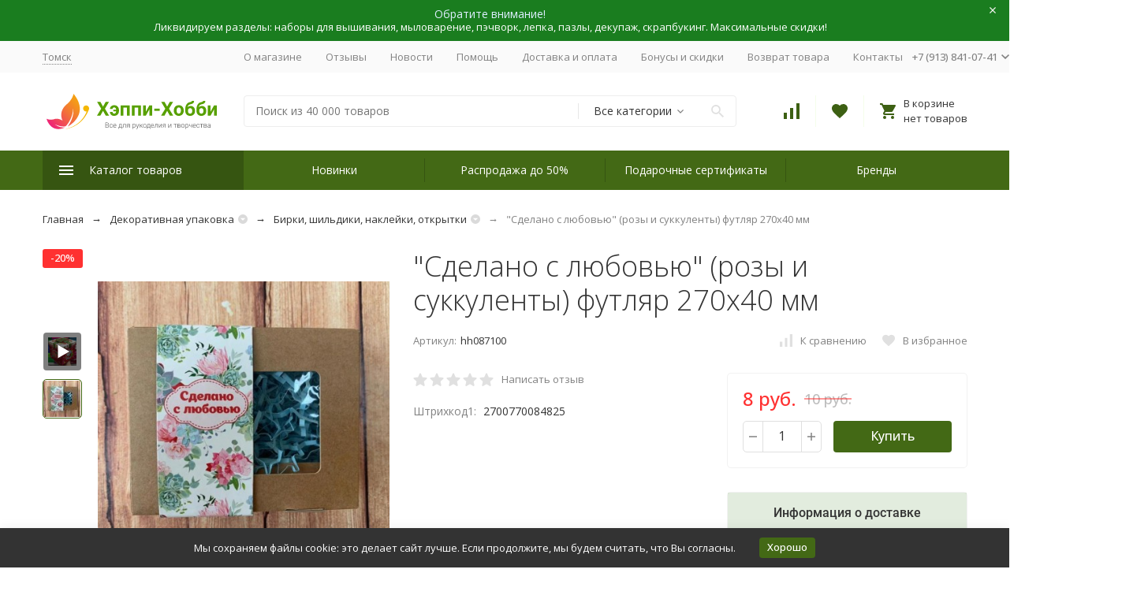

--- FILE ---
content_type: text/html; charset=utf-8
request_url: https://happy-hobby.ru/upakovka/birki-shildiki-nakleyki/sdelano-s-lyubovyu-rozy-i-sukkulenty-futlyar-270kh40-mm/
body_size: 58173
content:


	

	

	

	

	

	
<!DOCTYPE html><html lang="ru"><head prefix="og: http://ogp.me/ns# fb: http://ogp.me/ns/fb# product: http://ogp.me/ns/product#"><!-- meta --><meta http-equiv="Content-Type" content="text/html; charset=utf-8"/><meta name="viewport" content="width=device-width, initial-scale=1, maximum-scale=1"/><meta http-equiv="x-ua-compatible" content="IE=edge"/><meta name="format-detection" content="telephone=no"/><title>&quot;&quot;Сделано с любовью&quot; (розы и суккуленты) футляр 270х40 мм&quot; | Купить за 10 руб. в интернет-магазине Happy-Hobby.ru</title><meta name="Description" content="&quot;&quot;Сделано с любовью&quot; (розы и суккуленты) футляр 270х40 мм&quot; по цене 10 руб. в рукодельном каталоге &quot;Бирки, шильдики, наклейки&quot; интернет-магазина &quot;Хэппи-Хобби&quot;. Оставьте отзыв и получите скидку. Доставка курьером."/><meta name="Keywords" content="&quot;Сделано с любовью&quot; (розы и суккуленты) футляр 270х40 мм, купить &quot;Сделано с любовью&quot; (розы и суккуленты) футляр 270х40 мм, &quot;Сделано с любовью&quot; (розы и суккуленты) футляр 270х40 мм интернет-магазин"/><meta name="theme-color" content="#9CC2CE"><link rel="icon" href="/favicon.ico" type="image/x-icon"><!-- css --><style>:root{--container-width:1485px;--svg-sprite-url:url(/wa-data/public/site/themes/Megashop301122/svg/css-sprite.svg?v=1.11.0.32)}@media (max-width:1502px){:root{--container-width:calc(100vw - 17px)}}:root{--home-slider-height:auto;--home-slider-height-adaptive:auto}</style><style>:root{--primary-color:#436915;--primary-color-hover:#528019;--primary-color-alpha-5:rgba(67,105,21,.5);--dark-color:#3d6013;--dark-color-alpha-5:rgba(61,96,19,.5);--accent-color:#365511;--accent-color-hover:#29400d;--light-color:#f4fdea;--light-color-hover:#e7fbd0;--footer-text-color:white;--price-with-compare-color:#ff3131}</style><link href="/wa-data/public/shop/plugins/gfonts/A.css-family-open-sans-300-300i-400-400i-500-500i-700-700i-amp-subset-cyrillic.css.pagespeed.cf.lc3od0x7pb.css" rel="stylesheet"/><link href="/wa-content/font/ruble/arial/alsrubl-arial-regular.woff" rel="preload" as="font" type="font/woff2" crossorigin /> <link href="/wa-data/public/site/themes/Megashop301122/css/A.megashop.bundle.all.css,qv=1.11.0.32.pagespeed.cf.8bfNJ4CitN.css" rel="stylesheet" media="all"/> <link href="/wa-data/public/site/themes/Megashop301122/css/A.megashop.bundle.desktop.css,qv=1.11.0.32.pagespeed.cf.fhx81lJYJN.css" rel="stylesheet" media="screen and (min-width: 1200px)"/><style>body,button,select,input,textarea{font-family:'Open Sans',sans-serif}.c-counter{padding:2px 2px 1px}</style><!-- js --><script>window.megashop={};</script> <script>window.megashop.config={"commons":{"info_panel_html":"<div class=\"c-info-panel c-info-panel_dark\"><div class=\"l-container\"><div class=\"c-info-panel__container\"><div class=\"c-info-panel__content-container\"><\/div><div class=\"c-info-panel__close-button-container\"><span class=\"c-info-panel__close-button\"><span class=\"l-image-box\"><svg class=\"c-svg-icon \" width=\"12\" height=\"12\" fill=\"currentColor\" ><use xlink:href=\"#megashop-icon_cross\"><\/use><\/svg><\/span><\/span><\/div><\/div><\/div><\/div>","select_html":"<label class=\"c-select  \"><select class=\"c-select__control \" ><\/select><span class=\"c-select__box\"><span class=\"c-select__content\"><\/span><span class=\"c-select__arrow\"><svg class=\"c-svg-icon c-select__arrow-icon\" width=\"10\" height=\"6\" fill=\"currentColor\" ><use xlink:href=\"#megashop-icon_arrow-bottom\"><\/use><\/svg><\/span><\/span><span class=\"c-select__dropdown\"><\/span><\/label>","radio_html":"<label class=\"c-radio\"><input class=\"c-radio__control \" type=\"radio\"  value=\"1\"   \/><span class=\"c-radio__box\"><span class=\"c-radio__arrow\"><\/span><\/span><\/label>","checkbox_html":"<label class=\"c-checkbox\"><input class=\"c-checkbox__control \" type=\"checkbox\"  value=\"1\"   \/><span class=\"c-checkbox__box\"><span class=\"c-checkbox__arrow\"><\/span><\/span><\/label>","input_file_html":"<label class=\"c-input-file\"><input type=\"file\"  class=\"c-input-file__control\" \/><span class=\"c-input-file__box\"><span class=\"c-input-file__button-box\"><button class=\"c-input-file__button c-button c-button_style_inverse\" type=\"button\">\u0412\u044b\u0431\u0435\u0440\u0438\u0442\u0435 \u0444\u0430\u0439\u043b<\/button><\/span><span class=\"c-input-file__file-box\">\u0424\u0430\u0439\u043b \u043d\u0435 \u0432\u044b\u0431\u0440\u0430\u043d<\/span><\/span><\/label>","pseudo_link_icon_box_html":"<span class=\"c-pseudo-link-box   \"><span class=\"l-icon-box \"><span class=\"l-icon-box__icon\"> <\/span><span class=\"l-icon-box__content\"><span class=\"c-pseudo-link-box__link\" data-plain-text=\"0\"><\/span><\/span><\/span><\/span>","wa_url":"\/","login_url":"\/login\/","signup_url":"\/signup\/","forgotpassword_url":"\/forgotpassword\/","svg":{"symbols_sprite":"\/wa-data\/public\/site\/themes\/Megashop301122\/svg\/symbols-sprite.svg?v=1.11.0.32","spinner":"<span class=\"c-spinner\"><span class=\"l-image-box\"><svg class=\"c-svg-icon c-spinner__icon \" width=\"61\" height=\"61\" fill=\"light_color\" ><use xlink:href=\"#megashop-icon_spinner\"><\/use><\/svg><\/span><\/span>","trash":"<svg class=\"c-svg-icon \" width=\"16\" height=\"16\" fill=\"currentColor\" ><use xlink:href=\"#megashop-icon_trash\"><\/use><\/svg>","arrow_left":"<svg class=\"c-svg-icon \" width=\"6\" height=\"10\" fill=\"currentColor\" ><use xlink:href=\"#megashop-icon_arrow-left\"><\/use><\/svg>","arrow_right":"<svg class=\"c-svg-icon \" width=\"6\" height=\"10\" fill=\"currentColor\" ><use xlink:href=\"#megashop-icon_arrow-right\"><\/use><\/svg>","arrow_bottom":"<svg class=\"c-svg-icon \" width=\"10\" height=\"6\" fill=\"currentColor\" ><use xlink:href=\"#megashop-icon_arrow-bottom\"><\/use><\/svg>","cross":"<svg class=\"c-svg-icon \" width=\"12\" height=\"12\" fill=\"currentColor\" ><use xlink:href=\"#megashop-icon_cross\"><\/use><\/svg>","available":"<svg class=\"c-svg-icon \" width=\"16\" height=\"16\" fill=\"currentColor\" ><use xlink:href=\"#megashop-icon_available\"><\/use><\/svg>","no_available":"<svg class=\"c-svg-icon \" width=\"16\" height=\"16\" fill=\"currentColor\" ><use xlink:href=\"#megashop-icon_no-available\"><\/use><\/svg>"},"analytics":{"ym_counter":"31049591","goals":{"add_to_cart":{"ym":"add_cart","ga_category":"","ga_action":""},"user_reg":{"ym":"reg_user","ga_category":"","ga_action":""},"add_review":{"ym":"add_review","ga_category":"","ga_action":""},"add_to_compare":{"ym":"add_compare","ga_category":"","ga_action":""},"add_to_favorite":{"ym":"","ga_category":"","ga_action":""},"quick_view":{"ym":"","ga_category":"","ga_action":""}}},"header_variant":"3","is_cookie":false,"is_mobile":false,"catalog_onenter_timeout":500,"catalog_onleave_timeout":300,"cart_onenter_timeout":500,"cart_onleave_timeout":300,"ya_share_source":"yastatic"},"language":{"item":"\u0448\u0442.","\u0413\u043e\u0434":"\u0413\u043e\u0434","\u0421\u043c\u0435\u043d\u0438\u0442\u044c \u043f\u0430\u0440\u043e\u043b\u044c":"\u0421\u043c\u0435\u043d\u0438\u0442\u044c \u043f\u0430\u0440\u043e\u043b\u044c","\u0424\u0430\u0439\u043b \u043d\u0435 \u0432\u044b\u0431\u0440\u0430\u043d":"\u0424\u0430\u0439\u043b \u043d\u0435 \u0432\u044b\u0431\u0440\u0430\u043d","\u0412\u0445\u043e\u0434 \u043d\u0430 \u0441\u0430\u0439\u0442":"\u0412\u0445\u043e\u0434 \u043d\u0430 \u0441\u0430\u0439\u0442"},"shop":{"home_url":"\/","search_url":"\/search\/","cart_url":"\/order\/","cart_add_url":"\/cart\/add\/","cart_save_url":"\/cart\/save\/","cart_delete_url":"\/cart\/delete\/","compare_url":"\/compare\/","compare_id_url":"\/compare\/{$id}\/","compare_url_variant":"default","data_regions_url":"\/data\/regions\/","data_shipping_url":"\/data\/shipping\/","search_query":"","to_toggle_cart_button":true,"zero_price_text":"\u043e\u0436\u0438\u0434\u0430\u0435\u0442\u0441\u044f","is_enabled_2x":1,"is_enabled_srcset":true,"path":[],"add_affiliate_bonus_string":"\u042d\u0442\u043e\u0442 \u0437\u0430\u043a\u0430\u0437 \u0434\u043e\u0431\u0430\u0432\u0438\u0442 \\<strong\\>\\+(.*) \u0431\u043e\u043d\u0443\u0441\u043d\u044b\u0445 \u0431\u0430\u043b\u043b\u043e\u0432\\<\/strong\\>, \u043a\u043e\u0442\u043e\u0440\u044b\u0435 \u0432\u044b \u0437\u0430\u0442\u0435\u043c \u0441\u043c\u043e\u0436\u0435\u0442\u0435 \u0438\u0441\u043f\u043e\u043b\u044c\u0437\u043e\u0432\u0430\u0442\u044c \u0434\u043b\u044f \u043f\u043e\u043b\u0443\u0447\u0435\u043d\u0438\u044f \u0434\u043e\u043f\u043e\u043b\u043d\u0438\u0442\u0435\u043b\u044c\u043d\u044b\u0445 \u0441\u043a\u0438\u0434\u043e\u043a\\.","currency_info":{"RUB":{"code":"RUB","sign":"\u0440\u0443\u0431.","sign_html":"\u0440\u0443\u0431.","sign_position":1,"sign_delim":" ","decimal_point":",","frac_digits":"2","thousands_sep":" "},"USD":{"code":"USD","sign":"$","sign_html":"$","sign_position":0,"sign_delim":"","decimal_point":",","frac_digits":"2","thousands_sep":" "},"EUR":{"code":"EUR","sign":"\u20ac","sign_html":"\u20ac","sign_position":0,"sign_delim":"","decimal_point":",","frac_digits":"2","thousands_sep":" "}},"currency":"RUB","primary_currency":"RUB","add_to_cart_effect":"fly","slider_breakpoints":{"reviews_thumbs":{"10000":{"slidesPerView":4},"1485":{"slidesPerView":4},"1199":{"slidesPerView":3,"spaceBetween":30},"855":{"slidesPerView":2,"spaceBetween":30},"550":{"slidesPerView":1,"spaceBetween":30}},"brands_thumbs":{"1199":{"slidesPerView":4},"767":{"slidesPerView":1}},"posts_thumbs":{"10000":{"slidesPerView":5},"1485":{"slidesPerView":4},"1199":{"slidesPerView":4,"spaceBetween":30},"1000":{"spaceBetween":15},"768":{"slidesPerView":3,"spaceBetween":15},"555":{"slidesPerView":2,"spaceBetween":15},"424":{"slidesPerView":1}},"products_thumbs":{"1485":{"slidesPerView":5,"spaceBetween":15},"1400":{"slidesPerView":4,"spaceBetween":30},"1199":{"slidesPerView":3,"spaceBetween":30},"855":{"slidesPerView":2,"spaceBetween":30},"550":{"slidesPerView":1,"spaceBetween":30}},"products_thumbs_cols":{"1485":{"slidesPerView":5,"spaceBetween":15},"1400":{"slidesPerView":4,"spaceBetween":30},"1199":{"slidesPerView":3,"spaceBetween":30},"767":{"slidesPerView":2,"spaceBetween":30},"550":{"slidesPerView":2,"spaceBetween":30},"440":{"slidesPerView":2,"spaceBetween":15},"380":{"slidesPerView":2,"spaceBetween":10},"374":{"slidesPerView":2,"spaceBetween":6}},"products_thumbs_compact":{"440":{"slidesPerView":1}}},"images_sizes":{"thumbs":{"375":343,"425":391,"767":358},"m-thumbs":{"425":193,"560":258,"767":358}}},"photos":{"slider_breakpoints":{"photo_page":{"991":{"slidesPerView":4,"spaceBetween":10}}}}};</script><script>window.megashop.shop={};</script><script>window.megashop.blog={};</script><script>window.megashop.photos={};</script><script src="/wa-data/public/site/themes/Megashop301122/assets/megashop.dependencies.commons.js?v=1.11.0.32"></script><script src="/wa-data/public/site/themes/Megashop301122/assets/megashop.dependencies.main.js?v=1.11.0.32"></script><script src="/wa-data/public/site/themes/Megashop301122/js/megashop.common.js,qv=1.11.0.32.pagespeed.jm.dE_ptyTOMH.js"></script><script src="/wa-data/public/site/themes/Megashop301122/assets/megashop.dependencies.secondary.js?v=1.11.0.32" defer></script><script src="/wa-data/public/site/themes/Megashop301122/js/megashop.site.js,qv=1.11.0.32.pagespeed.jm.hg-Ro8a38N.js" defer></script><script src="/wa-data/public/shop/themes/Megashop301122/js/megashop.shop.js,qv=1.11.0.32.pagespeed.jm.XGZ3AZ8WrT.js" defer></script><script src="/wa-data/public/blog/themes/Megashop301122/js/megashop.blog.js,qv=1.11.0.32.pagespeed.jm.fCo14n1vCB.js" defer></script><script src="/wa-data/public/photos/themes/Megashop301122/js/megashop.photos.js,qv=1.11.0.32.pagespeed.jm.T2vJr_bzDE.js" defer></script><script src="https://yastatic.net/es5-shims/0.0.2/es5-shims.min.js?v=1.11.0.32" defer></script><script src="https://yastatic.net/share2/share.js?v=1.11.0.32" defer></script><script src="/wa-data/public/site/themes/Megashop301122/js/vendor/fontawesome/all.min.js?v=1.11.0.32" async></script><script>window.megashop&&window.megashop.Svg?window.megashop.Svg.load():document.addEventListener('DOMContentLoaded',function(){window.megashop.Svg.load();});</script><script type="text/javascript" src="/ds-comf/ds-form/js/dsforms.js.pagespeed.jm.9OrpagtUGR.js"></script><meta property="og:type" content="website">
<meta property="og:title" content="&quot;&quot;Сделано с любовью&quot; (розы и суккуленты) футляр 270х40 мм&quot; | Купить за 10 руб. в интернет-магазине Happy-Hobby.ru">
<meta property="og:image" content="https://happy-hobby.ru/wa-data/public/shop/products/00/71/87100/images/106767/106767.750x0.jpg">
<meta property="og:url" content="https://happy-hobby.ru/upakovka/birki-shildiki-nakleyki/sdelano-s-lyubovyu-rozy-i-sukkulenty-futlyar-270kh40-mm/">
<meta property="product:price:amount" content="10">
<meta property="product:price:currency" content="RUB">
<meta property="og:video" content="http://youtu.be/OXPlc7ybzD4">
<meta property="og:description" content="&quot;&quot;Сделано с любовью&quot; (розы и суккуленты) футляр 270х40 мм&quot; по цене 10 руб. в рукодельном каталоге &quot;Бирки, шильдики, наклейки&quot; интернет-магазина &quot;Хэппи-Хобби&quot;. Оставьте отзыв и получите скидку. Доставка курьером.">
<link rel="icon" href="/favicon.ico?v=1632973429" type="image/x-icon"/><link rel="apple-touch-icon" href="/xapple-touch-icon.png,qv=1632973411.pagespeed.ic.7SorfhQ2v_.webp"/><!-- Yandex.Metrika counter --> <script type="text/javascript">(function(d,w,c){(w[c]=w[c]||[]).push(function(){try{w.yaCounter31049591=new Ya.Metrika({id:31049591,clickmap:true,trackLinks:true,accurateTrackBounce:true,ecommerce:"dataLayer"});}catch(e){}});var n=d.getElementsByTagName("script")[0],s=d.createElement("script"),f=function(){n.parentNode.insertBefore(s,n);};s.type="text/javascript";s.async=true;s.src="https://mc.yandex.ru/metrika/watch.js";if(w.opera=="[object Opera]"){d.addEventListener("DOMContentLoaded",f,false);}else{f();}})(document,window,"yandex_metrika_callbacks");</script> <noscript><div><img src="https://mc.yandex.ru/watch/31049591" style="position:absolute; left:-9999px;" alt=""/></div></noscript> <!-- /Yandex.Metrika counter -->
<script>(function(i,s,o,g,r,a,m){i['GoogleAnalyticsObject']=r;i[r]=i[r]||function(){(i[r].q=i[r].q||[]).push(arguments)},i[r].l=1*new Date();a=s.createElement(o),m=s.getElementsByTagName(o)[0];a.async=1;a.src=g;m.parentNode.insertBefore(a,m)})(window,document,'script','//www.google-analytics.com/analytics.js','ga');ga('create','UA-50143693-1','auto');ga('send','pageview');</script><!-- plugin hook: 'frontend_head' --><!-- frontend_head.regions-plugin -->
<script defer>//<![CDATA[
(i=>{i(function(){window.shop_plugins_regions=Object.assign(window.shop_plugins_regions,{changeCityByCityId(n){var o=new URL(window.location),i=o.searchParams;i.set("shop_plugins_regions[city_id]",n),o.search=i.toString(),window.location=o},changeCityToProposed(){var n=new URL(window.location),o=n.searchParams;o.set("shop_plugins_regions[proposed]","1"),n.search=o.toString(),window.location=n},changeCityByFiasId(n){var o=new URL(window.location),i=o.searchParams;i.set("shop_plugins_regions[fias_id]",n),o.search=i.toString(),window.location=o},confirmCity(){var n=new URL(window.location),o=n.searchParams;return o.set("shop_plugins_regions[confirm]","1"),n.search=o.toString(),i.ajax({url:n,global:!1,beforeSend:function(n){n.setRequestHeader("X-Requested-With",{toString:function(){return""}})}})}})})})(window.jQuery);
//]]></script>


    <link rel="stylesheet" href="/wa-apps/shop/plugins/regions/css/default.css?v=3.2.5"/>
    <script src="/wa-apps/shop/plugins/regions/js/default.js?v=3.2.5" defer></script>

    <link rel="stylesheet" href="https://cdn.jsdelivr.net/npm/suggestions-jquery@22.6.0/dist/css/suggestions.min.css"/>
    <script src="https://cdn.jsdelivr.net/npm/suggestions-jquery@22.6.0/dist/js/jquery.suggestions.min.js" defer></script>

<script>window.shop_plugins_regions={"window_html":"<div class=\"shop-regions-window-wrapper\">\n    <div class=\"shop-regions-window-wrapper__window-wrapper\">\n        <div class=\"shop-regions-window-wrapper__window shop-regions-window shop-regions-window_with-popular\">\n            <div class=\"shop-regions-window-wrapper__close-btn shop-regions-window__close-btn\">\u2716<\/div>\n            <div class=\"shop-regions-window__header\">\u0423\u043a\u0430\u0436\u0438\u0442\u0435 \u0441\u0432\u043e\u0439 \u0433\u043e\u0440\u043e\u0434<\/div>\n            <div class=\"shop-regions-window__sub-header\">\u041e\u0442 \u044d\u0442\u043e\u0433\u043e \u0437\u0430\u0432\u0438\u0441\u0438\u0442 \u0441\u0442\u043e\u0438\u043c\u043e\u0441\u0442\u044c \u0434\u043e\u0441\u0442\u0430\u0432\u043a\u0438 \u0438 \u0432\u0430\u0440\u0438\u0430\u043d\u0442\u044b \u043e\u043f\u043b\u0430\u0442\u044b \u0432 \u0432\u0430\u0448 \u0440\u0435\u0433\u0438\u043e\u043d<\/div>\n            \n            \n                                        \n            \n                                                                                            \n                                    \n                                    <div class=\"shop-regions-window__cities shop-regions-popular-cities-block\">\n                        <div class=\"shop-regions-popular-cities-block__popular-cities shop-regions-cities-block\">\n                            <div class=\"shop-regions-cities-block__header\">\u041f\u043e\u043f\u0443\u043b\u044f\u0440\u043d\u044b\u0435 \u0433\u043e\u0440\u043e\u0434\u0430<\/div>\n                                \n    <div class=\"shop-regions-cities-block__cities shop-regions-cities \">\n                \n                    <div class=\"shop-regions-cities__column\">\n                                    <div class=\"shop-regions-cities__city-row\">\n                                                <span\n                                class=\"shop-regions-cities__city\"\n                                data-city-id=\"21\"\n                        >\n                            \u0411\u0430\u0440\u043d\u0430\u0443\u043b\n                        <\/span>\n                    <\/div>\n                                    <div class=\"shop-regions-cities__city-row\">\n                                                <span\n                                class=\"shop-regions-cities__city\"\n                                data-city-id=\"26\"\n                        >\n                            \u0412\u043b\u0430\u0434\u0438\u0432\u043e\u0441\u0442\u043e\u043a\n                        <\/span>\n                    <\/div>\n                                    <div class=\"shop-regions-cities__city-row\">\n                                                <span\n                                class=\"shop-regions-cities__city\"\n                                data-city-id=\"4\"\n                        >\n                            \u0415\u043a\u0430\u0442\u0435\u0440\u0438\u043d\u0431\u0443\u0440\u0433\n                        <\/span>\n                    <\/div>\n                                    <div class=\"shop-regions-cities__city-row\">\n                                                <span\n                                class=\"shop-regions-cities__city\"\n                                data-city-id=\"23\"\n                        >\n                            \u0418\u0440\u043a\u0443\u0442\u0441\u043a\n                        <\/span>\n                    <\/div>\n                                    <div class=\"shop-regions-cities__city-row\">\n                                                <span\n                                class=\"shop-regions-cities__city\"\n                                data-city-id=\"29\"\n                        >\n                            \u041a\u0435\u043c\u0435\u0440\u043e\u0432\u043e\n                        <\/span>\n                    <\/div>\n                                    <div class=\"shop-regions-cities__city-row\">\n                                                <span\n                                class=\"shop-regions-cities__city\"\n                                data-city-id=\"16\"\n                        >\n                            \u041a\u0440\u0430\u0441\u043d\u043e\u0434\u0430\u0440\n                        <\/span>\n                    <\/div>\n                            <\/div>\n                    <div class=\"shop-regions-cities__column\">\n                                    <div class=\"shop-regions-cities__city-row\">\n                                                <span\n                                class=\"shop-regions-cities__city\"\n                                data-city-id=\"12\"\n                        >\n                            \u041a\u0440\u0430\u0441\u043d\u043e\u044f\u0440\u0441\u043a\n                        <\/span>\n                    <\/div>\n                                    <div class=\"shop-regions-cities__city-row\">\n                                                <span\n                                class=\"shop-regions-cities__city\"\n                                data-city-id=\"72\"\n                        >\n                            \u041c\u043e\u0441\u043a\u0432\u0430\n                        <\/span>\n                    <\/div>\n                                    <div class=\"shop-regions-cities__city-row\">\n                                                <span\n                                class=\"shop-regions-cities__city\"\n                                data-city-id=\"5\"\n                        >\n                            \u041d\u0438\u0436\u043d\u0438\u0439 \u041d\u043e\u0432\u0433\u043e\u0440\u043e\u0434\n                        <\/span>\n                    <\/div>\n                                    <div class=\"shop-regions-cities__city-row\">\n                                                <span\n                                class=\"shop-regions-cities__city\"\n                                data-city-id=\"3\"\n                        >\n                            \u041d\u043e\u0432\u043e\u0441\u0438\u0431\u0438\u0440\u0441\u043a\n                        <\/span>\n                    <\/div>\n                                    <div class=\"shop-regions-cities__city-row\">\n                                                <span\n                                class=\"shop-regions-cities__city\"\n                                data-city-id=\"8\"\n                        >\n                            \u041e\u043c\u0441\u043a\n                        <\/span>\n                    <\/div>\n                            <\/div>\n                    <div class=\"shop-regions-cities__column\">\n                                    <div class=\"shop-regions-cities__city-row\">\n                                                <span\n                                class=\"shop-regions-cities__city\"\n                                data-city-id=\"13\"\n                        >\n                            \u041f\u0435\u0440\u043c\u044c\n                        <\/span>\n                    <\/div>\n                                    <div class=\"shop-regions-cities__city-row\">\n                                                <span\n                                class=\"shop-regions-cities__city\"\n                                data-city-id=\"2\"\n                        >\n                            \u0421\u0430\u043d\u043a\u0442-\u041f\u0435\u0442\u0435\u0440\u0431\u0443\u0440\u0433\n                        <\/span>\n                    <\/div>\n                                    <div class=\"shop-regions-cities__city-row\">\n                                                <span\n                                class=\"shop-regions-cities__city\"\n                                data-city-id=\"1\"\n                        >\n                            \u0422\u043e\u043c\u0441\u043a\n                        <\/span>\n                    <\/div>\n                                    <div class=\"shop-regions-cities__city-row\">\n                                                <span\n                                class=\"shop-regions-cities__city\"\n                                data-city-id=\"18\"\n                        >\n                            \u0422\u044e\u043c\u0435\u043d\u044c\n                        <\/span>\n                    <\/div>\n                                    <div class=\"shop-regions-cities__city-row\">\n                                                <span\n                                class=\"shop-regions-cities__city\"\n                                data-city-id=\"7\"\n                        >\n                            \u0427\u0435\u043b\u044f\u0431\u0438\u043d\u0441\u043a\n                        <\/span>\n                    <\/div>\n                            <\/div>\n                <div class=\"shop-regions-cities__not-found-text\">\n            \u0413\u043e\u0440\u043e\u0434 \u043d\u0435 \u043d\u0430\u0439\u0434\u0435\u043d\n        <\/div>\n    <\/div>\n\n                            <div class=\"shop-regions-cities-block__footer\">\n                                <span class=\"shop-regions-popular-cities-block__show-all-cities-btn shop-regions-action-link\">\u041f\u043e\u043a\u0430\u0437\u0430\u0442\u044c \u0432\u0441\u0435 \u0433\u043e\u0440\u043e\u0434\u0430 (66)<\/span>\n                                <span class=\"shop-regions-popular-cities-block__hide-all-cities-btn shop-regions-action-link\">\u0421\u043a\u0440\u044b\u0442\u044c \u0432\u0441\u0435 \u0433\u043e\u0440\u043e\u0434\u0430<\/span>\n                            <\/div>\n                        <\/div>\n                        <div class=\"shop-regions-popular-cities-block__all-cities\">\n                                        <div class=\" shop-regions-cities-block\">\n            <div class=\"shop-regions-cities-block__header\">\u0412\u0441\u0435 \u0433\u043e\u0440\u043e\u0434\u0430<\/div>\n                \n    <div class=\"shop-regions-cities-block__cities shop-regions-cities shop-regions-cities_letter\">\n                                    \n                    <div class=\"shop-regions-cities__column\">\n                                    <div class=\"shop-regions-cities__city-row\">\n                                                    \n                                                            <span class=\"shop-regions-cities__city-letter\">\n                                    \u0410\n                                <\/span>\n                            \n                                                                            <span\n                                class=\"shop-regions-cities__city\"\n                                data-city-id=\"32\"\n                        >\n                            \u0410\u0441\u0442\u0440\u0430\u0445\u0430\u043d\u044c\n                        <\/span>\n                    <\/div>\n                                    <div class=\"shop-regions-cities__city-row\">\n                                                    \n                                                            <span class=\"shop-regions-cities__city-letter\">\n                                    \u0411\n                                <\/span>\n                            \n                                                                            <span\n                                class=\"shop-regions-cities__city\"\n                                data-city-id=\"41\"\n                        >\n                            \u0411\u0430\u043b\u0430\u0448\u0438\u0445\u0430\n                        <\/span>\n                    <\/div>\n                                    <div class=\"shop-regions-cities__city-row\">\n                                                    \n                            \n                                                                            <span\n                                class=\"shop-regions-cities__city\"\n                                data-city-id=\"21\"\n                        >\n                            \u0411\u0430\u0440\u043d\u0430\u0443\u043b\n                        <\/span>\n                    <\/div>\n                                    <div class=\"shop-regions-cities__city-row\">\n                                                    \n                            \n                                                                            <span\n                                class=\"shop-regions-cities__city\"\n                                data-city-id=\"51\"\n                        >\n                            \u0411\u0435\u043b\u0433\u043e\u0440\u043e\u0434\n                        <\/span>\n                    <\/div>\n                                    <div class=\"shop-regions-cities__city-row\">\n                                                    \n                                                            <span class=\"shop-regions-cities__city-letter\">\n                                    \u0412\n                                <\/span>\n                            \n                                                                            <span\n                                class=\"shop-regions-cities__city\"\n                                data-city-id=\"26\"\n                        >\n                            \u0412\u043b\u0430\u0434\u0438\u0432\u043e\u0441\u0442\u043e\u043a\n                        <\/span>\n                    <\/div>\n                                    <div class=\"shop-regions-cities__city-row\">\n                                                    \n                            \n                                                                            <span\n                                class=\"shop-regions-cities__city\"\n                                data-city-id=\"67\"\n                        >\n                            \u0412\u043b\u0430\u0434\u0438\u043a\u0430\u0432\u043a\u0430\u0437\n                        <\/span>\n                    <\/div>\n                                    <div class=\"shop-regions-cities__city-row\">\n                                                    \n                            \n                                                                            <span\n                                class=\"shop-regions-cities__city\"\n                                data-city-id=\"53\"\n                        >\n                            \u0412\u043b\u0430\u0434\u0438\u043c\u0438\u0440\n                        <\/span>\n                    <\/div>\n                                    <div class=\"shop-regions-cities__city-row\">\n                                                    \n                            \n                                                                            <span\n                                class=\"shop-regions-cities__city\"\n                                data-city-id=\"15\"\n                        >\n                            \u0412\u043e\u043b\u0433\u043e\u0433\u0440\u0430\u0434\n                        <\/span>\n                    <\/div>\n                                    <div class=\"shop-regions-cities__city-row\">\n                                                    \n                            \n                                                                            <span\n                                class=\"shop-regions-cities__city\"\n                                data-city-id=\"65\"\n                        >\n                            \u0412\u043e\u043b\u043e\u0433\u0434\u0430\n                        <\/span>\n                    <\/div>\n                                    <div class=\"shop-regions-cities__city-row\">\n                                                    \n                            \n                                                                            <span\n                                class=\"shop-regions-cities__city\"\n                                data-city-id=\"14\"\n                        >\n                            \u0412\u043e\u0440\u043e\u043d\u0435\u0436\n                        <\/span>\n                    <\/div>\n                                    <div class=\"shop-regions-cities__city-row\">\n                                                    \n                                                            <span class=\"shop-regions-cities__city-letter\">\n                                    \u0415\n                                <\/span>\n                            \n                                                                            <span\n                                class=\"shop-regions-cities__city\"\n                                data-city-id=\"4\"\n                        >\n                            \u0415\u043a\u0430\u0442\u0435\u0440\u0438\u043d\u0431\u0443\u0440\u0433\n                        <\/span>\n                    <\/div>\n                                    <div class=\"shop-regions-cities__city-row\">\n                                                    \n                                                            <span class=\"shop-regions-cities__city-letter\">\n                                    \u0418\n                                <\/span>\n                            \n                                                                            <span\n                                class=\"shop-regions-cities__city\"\n                                data-city-id=\"23\"\n                        >\n                            \u0418\u0440\u043a\u0443\u0442\u0441\u043a\n                        <\/span>\n                    <\/div>\n                                    <div class=\"shop-regions-cities__city-row\">\n                                                    \n                                                            <span class=\"shop-regions-cities__city-letter\">\n                                    \u0419\n                                <\/span>\n                            \n                                                                            <span\n                                class=\"shop-regions-cities__city\"\n                                data-city-id=\"89\"\n                        >\n                            \u0419\u043e\u0448\u043a\u0430\u0440-\u041e\u043b\u0430\n                        <\/span>\n                    <\/div>\n                                    <div class=\"shop-regions-cities__city-row\">\n                                                    \n                                                            <span class=\"shop-regions-cities__city-letter\">\n                                    \u041a\n                                <\/span>\n                            \n                                                                            <span\n                                class=\"shop-regions-cities__city\"\n                                data-city-id=\"6\"\n                        >\n                            \u041a\u0430\u0437\u0430\u043d\u044c\n                        <\/span>\n                    <\/div>\n                                    <div class=\"shop-regions-cities__city-row\">\n                                                    \n                            \n                                                                            <span\n                                class=\"shop-regions-cities__city\"\n                                data-city-id=\"40\"\n                        >\n                            \u041a\u0430\u043b\u0438\u043d\u0438\u043d\u0433\u0440\u0430\u0434\n                        <\/span>\n                    <\/div>\n                                    <div class=\"shop-regions-cities__city-row\">\n                                                    \n                            \n                                                                            <span\n                                class=\"shop-regions-cities__city\"\n                                data-city-id=\"57\"\n                        >\n                            \u041a\u0430\u043b\u0443\u0433\u0430\n                        <\/span>\n                    <\/div>\n                                    <div class=\"shop-regions-cities__city-row\">\n                                                    \n                            \n                                                                            <span\n                                class=\"shop-regions-cities__city\"\n                                data-city-id=\"29\"\n                        >\n                            \u041a\u0435\u043c\u0435\u0440\u043e\u0432\u043e\n                        <\/span>\n                    <\/div>\n                                    <div class=\"shop-regions-cities__city-row\">\n                                                    \n                            \n                                                                            <span\n                                class=\"shop-regions-cities__city\"\n                                data-city-id=\"36\"\n                        >\n                            \u041a\u0438\u0440\u043e\u0432\n                        <\/span>\n                    <\/div>\n                                    <div class=\"shop-regions-cities__city-row\">\n                                                    \n                            \n                                                                            <span\n                                class=\"shop-regions-cities__city\"\n                                data-city-id=\"78\"\n                        >\n                            \u041a\u043e\u0441\u0442\u0440\u043e\u043c\u0430\n                        <\/span>\n                    <\/div>\n                                    <div class=\"shop-regions-cities__city-row\">\n                                                    \n                            \n                                                                            <span\n                                class=\"shop-regions-cities__city\"\n                                data-city-id=\"16\"\n                        >\n                            \u041a\u0440\u0430\u0441\u043d\u043e\u0434\u0430\u0440\n                        <\/span>\n                    <\/div>\n                                    <div class=\"shop-regions-cities__city-row\">\n                                                    \n                            \n                                                                            <span\n                                class=\"shop-regions-cities__city\"\n                                data-city-id=\"12\"\n                        >\n                            \u041a\u0440\u0430\u0441\u043d\u043e\u044f\u0440\u0441\u043a\n                        <\/span>\n                    <\/div>\n                                    <div class=\"shop-regions-cities__city-row\">\n                                                    \n                            \n                                                                            <span\n                                class=\"shop-regions-cities__city\"\n                                data-city-id=\"61\"\n                        >\n                            \u041a\u0443\u0440\u0433\u0430\u043d\n                        <\/span>\n                    <\/div>\n                            <\/div>\n                    <div class=\"shop-regions-cities__column\">\n                                    <div class=\"shop-regions-cities__city-row\">\n                                                    \n                            \n                                                                            <span\n                                class=\"shop-regions-cities__city\"\n                                data-city-id=\"42\"\n                        >\n                            \u041a\u0443\u0440\u0441\u043a\n                        <\/span>\n                    <\/div>\n                                    <div class=\"shop-regions-cities__city-row\">\n                                                    \n                                                            <span class=\"shop-regions-cities__city-letter\">\n                                    \u041b\n                                <\/span>\n                            \n                                                                            <span\n                                class=\"shop-regions-cities__city\"\n                                data-city-id=\"35\"\n                        >\n                            \u041b\u0438\u043f\u0435\u0446\u043a\n                        <\/span>\n                    <\/div>\n                                    <div class=\"shop-regions-cities__city-row\">\n                                                    \n                                                            <span class=\"shop-regions-cities__city-letter\">\n                                    \u041c\n                                <\/span>\n                            \n                                                                            <span\n                                class=\"shop-regions-cities__city\"\n                                data-city-id=\"47\"\n                        >\n                            \u041c\u0430\u0433\u043d\u0438\u0442\u043e\u0433\u043e\u0440\u0441\u043a\n                        <\/span>\n                    <\/div>\n                                    <div class=\"shop-regions-cities__city-row\">\n                                                    \n                            \n                                                                            <span\n                                class=\"shop-regions-cities__city\"\n                                data-city-id=\"27\"\n                        >\n                            \u041c\u0430\u0445\u0430\u0447\u043a\u0430\u043b\u0430\n                        <\/span>\n                    <\/div>\n                                    <div class=\"shop-regions-cities__city-row\">\n                                                    \n                            \n                                                                            <span\n                                class=\"shop-regions-cities__city\"\n                                data-city-id=\"72\"\n                        >\n                            \u041c\u043e\u0441\u043a\u0432\u0430\n                        <\/span>\n                    <\/div>\n                                    <div class=\"shop-regions-cities__city-row\">\n                                                    \n                                                            <span class=\"shop-regions-cities__city-letter\">\n                                    \u041d\n                                <\/span>\n                            \n                                                                            <span\n                                class=\"shop-regions-cities__city\"\n                                data-city-id=\"33\"\n                        >\n                            \u041d\u0430\u0431\u0435\u0440\u0435\u0436\u043d\u044b\u0435 \u0427\u0435\u043b\u043d\u044b\n                        <\/span>\n                    <\/div>\n                                    <div class=\"shop-regions-cities__city-row\">\n                                                    \n                            \n                                                                            <span\n                                class=\"shop-regions-cities__city\"\n                                data-city-id=\"79\"\n                        >\n                            \u041d\u0438\u0436\u043d\u0435\u0432\u0430\u0440\u0442\u043e\u0432\u0441\u043a\n                        <\/span>\n                    <\/div>\n                                    <div class=\"shop-regions-cities__city-row\">\n                                                    \n                            \n                                                                            <span\n                                class=\"shop-regions-cities__city\"\n                                data-city-id=\"5\"\n                        >\n                            \u041d\u0438\u0436\u043d\u0438\u0439 \u041d\u043e\u0432\u0433\u043e\u0440\u043e\u0434\n                        <\/span>\n                    <\/div>\n                                    <div class=\"shop-regions-cities__city-row\">\n                                                    \n                            \n                                                                            <span\n                                class=\"shop-regions-cities__city\"\n                                data-city-id=\"54\"\n                        >\n                            \u041d\u0438\u0436\u043d\u0438\u0439 \u0422\u0430\u0433\u0438\u043b\n                        <\/span>\n                    <\/div>\n                                    <div class=\"shop-regions-cities__city-row\">\n                                                    \n                            \n                                                                            <span\n                                class=\"shop-regions-cities__city\"\n                                data-city-id=\"30\"\n                        >\n                            \u041d\u043e\u0432\u043e\u043a\u0443\u0437\u043d\u0435\u0446\u043a\n                        <\/span>\n                    <\/div>\n                                    <div class=\"shop-regions-cities__city-row\">\n                                                    \n                            \n                                                                            <span\n                                class=\"shop-regions-cities__city\"\n                                data-city-id=\"3\"\n                        >\n                            \u041d\u043e\u0432\u043e\u0441\u0438\u0431\u0438\u0440\u0441\u043a\n                        <\/span>\n                    <\/div>\n                                    <div class=\"shop-regions-cities__city-row\">\n                                                    \n                                                            <span class=\"shop-regions-cities__city-letter\">\n                                    \u041e\n                                <\/span>\n                            \n                                                                            <span\n                                class=\"shop-regions-cities__city\"\n                                data-city-id=\"8\"\n                        >\n                            \u041e\u043c\u0441\u043a\n                        <\/span>\n                    <\/div>\n                                    <div class=\"shop-regions-cities__city-row\">\n                                                    \n                            \n                                                                            <span\n                                class=\"shop-regions-cities__city\"\n                                data-city-id=\"63\"\n                        >\n                            \u041e\u0440\u0451\u043b\n                        <\/span>\n                    <\/div>\n                                    <div class=\"shop-regions-cities__city-row\">\n                                                    \n                            \n                                                                            <span\n                                class=\"shop-regions-cities__city\"\n                                data-city-id=\"28\"\n                        >\n                            \u041e\u0440\u0435\u043d\u0431\u0443\u0440\u0433\n                        <\/span>\n                    <\/div>\n                                    <div class=\"shop-regions-cities__city-row\">\n                                                    \n                                                            <span class=\"shop-regions-cities__city-letter\">\n                                    \u041f\n                                <\/span>\n                            \n                                                                            <span\n                                class=\"shop-regions-cities__city\"\n                                data-city-id=\"34\"\n                        >\n                            \u041f\u0435\u043d\u0437\u0430\n                        <\/span>\n                    <\/div>\n                                    <div class=\"shop-regions-cities__city-row\">\n                                                    \n                            \n                                                                            <span\n                                class=\"shop-regions-cities__city\"\n                                data-city-id=\"13\"\n                        >\n                            \u041f\u0435\u0440\u043c\u044c\n                        <\/span>\n                    <\/div>\n                                    <div class=\"shop-regions-cities__city-row\">\n                                                    \n                            \n                                                                            <span\n                                class=\"shop-regions-cities__city\"\n                                data-city-id=\"77\"\n                        >\n                            \u041f\u0435\u0442\u0440\u043e\u0437\u0430\u0432\u043e\u0434\u0441\u043a\n                        <\/span>\n                    <\/div>\n                                    <div class=\"shop-regions-cities__city-row\">\n                                                    \n                                                            <span class=\"shop-regions-cities__city-letter\">\n                                    \u0420\n                                <\/span>\n                            \n                                                                            <span\n                                class=\"shop-regions-cities__city\"\n                                data-city-id=\"10\"\n                        >\n                            \u0420\u043e\u0441\u0442\u043e\u0432-\u043d\u0430-\u0414\u043e\u043d\u0443\n                        <\/span>\n                    <\/div>\n                                    <div class=\"shop-regions-cities__city-row\">\n                                                    \n                            \n                                                                            <span\n                                class=\"shop-regions-cities__city\"\n                                data-city-id=\"31\"\n                        >\n                            \u0420\u044f\u0437\u0430\u043d\u044c\n                        <\/span>\n                    <\/div>\n                                    <div class=\"shop-regions-cities__city-row\">\n                                                    \n                                                            <span class=\"shop-regions-cities__city-letter\">\n                                    \u0421\n                                <\/span>\n                            \n                                                                            <span\n                                class=\"shop-regions-cities__city\"\n                                data-city-id=\"9\"\n                        >\n                            \u0421\u0430\u043c\u0430\u0440\u0430\n                        <\/span>\n                    <\/div>\n                                    <div class=\"shop-regions-cities__city-row\">\n                                                    \n                            \n                                                                            <span\n                                class=\"shop-regions-cities__city\"\n                                data-city-id=\"2\"\n                        >\n                            \u0421\u0430\u043d\u043a\u0442-\u041f\u0435\u0442\u0435\u0440\u0431\u0443\u0440\u0433\n                        <\/span>\n                    <\/div>\n                                    <div class=\"shop-regions-cities__city-row\">\n                                                    \n                            \n                                                                            <span\n                                class=\"shop-regions-cities__city\"\n                                data-city-id=\"64\"\n                        >\n                            \u0421\u0430\u0440\u0430\u043d\u0441\u043a\n                        <\/span>\n                    <\/div>\n                            <\/div>\n                    <div class=\"shop-regions-cities__column\">\n                                    <div class=\"shop-regions-cities__city-row\">\n                                                    \n                            \n                                                                            <span\n                                class=\"shop-regions-cities__city\"\n                                data-city-id=\"17\"\n                        >\n                            \u0421\u0430\u0440\u0430\u0442\u043e\u0432\n                        <\/span>\n                    <\/div>\n                                    <div class=\"shop-regions-cities__city-row\">\n                                                    \n                            \n                                                                            <span\n                                class=\"shop-regions-cities__city\"\n                                data-city-id=\"45\"\n                        >\n                            \u0421\u0435\u0432\u0430\u0441\u0442\u043e\u043f\u043e\u043b\u044c\n                        <\/span>\n                    <\/div>\n                                    <div class=\"shop-regions-cities__city-row\">\n                                                    \n                            \n                                                                            <span\n                                class=\"shop-regions-cities__city\"\n                                data-city-id=\"58\"\n                        >\n                            \u0421\u0438\u043c\u0444\u0435\u0440\u043e\u043f\u043e\u043b\u044c\n                        <\/span>\n                    <\/div>\n                                    <div class=\"shop-regions-cities__city-row\">\n                                                    \n                            \n                                                                            <span\n                                class=\"shop-regions-cities__city\"\n                                data-city-id=\"59\"\n                        >\n                            \u0421\u043c\u043e\u043b\u0435\u043d\u0441\u043a\n                        <\/span>\n                    <\/div>\n                                    <div class=\"shop-regions-cities__city-row\">\n                                                    \n                            \n                                                                            <span\n                                class=\"shop-regions-cities__city\"\n                                data-city-id=\"48\"\n                        >\n                            \u0421\u043e\u0447\u0438\n                        <\/span>\n                    <\/div>\n                                    <div class=\"shop-regions-cities__city-row\">\n                                                    \n                            \n                                                                            <span\n                                class=\"shop-regions-cities__city\"\n                                data-city-id=\"43\"\n                        >\n                            \u0421\u0442\u0430\u0432\u0440\u043e\u043f\u043e\u043b\u044c\n                        <\/span>\n                    <\/div>\n                                    <div class=\"shop-regions-cities__city-row\">\n                                                    \n                            \n                                                                            <span\n                                class=\"shop-regions-cities__city\"\n                                data-city-id=\"52\"\n                        >\n                            \u0421\u0443\u0440\u0433\u0443\u0442\n                        <\/span>\n                    <\/div>\n                                    <div class=\"shop-regions-cities__city-row\">\n                                                    \n                                                            <span class=\"shop-regions-cities__city-letter\">\n                                    \u0422\n                                <\/span>\n                            \n                                                                            <span\n                                class=\"shop-regions-cities__city\"\n                                data-city-id=\"75\"\n                        >\n                            \u0422\u0430\u043c\u0431\u043e\u0432\n                        <\/span>\n                    <\/div>\n                                    <div class=\"shop-regions-cities__city-row\">\n                                                    \n                            \n                                                                            <span\n                                class=\"shop-regions-cities__city\"\n                                data-city-id=\"46\"\n                        >\n                            \u0422\u0432\u0435\u0440\u044c\n                        <\/span>\n                    <\/div>\n                                    <div class=\"shop-regions-cities__city-row\">\n                                                    \n                            \n                                                                            <span\n                                class=\"shop-regions-cities__city\"\n                                data-city-id=\"19\"\n                        >\n                            \u0422\u043e\u043b\u044c\u044f\u0442\u0442\u0438\n                        <\/span>\n                    <\/div>\n                                    <div class=\"shop-regions-cities__city-row\">\n                                                    \n                            \n                                                                            <span\n                                class=\"shop-regions-cities__city\"\n                                data-city-id=\"1\"\n                        >\n                            \u0422\u043e\u043c\u0441\u043a\n                        <\/span>\n                    <\/div>\n                                    <div class=\"shop-regions-cities__city-row\">\n                                                    \n                            \n                                                                            <span\n                                class=\"shop-regions-cities__city\"\n                                data-city-id=\"39\"\n                        >\n                            \u0422\u0443\u043b\u0430\n                        <\/span>\n                    <\/div>\n                                    <div class=\"shop-regions-cities__city-row\">\n                                                    \n                            \n                                                                            <span\n                                class=\"shop-regions-cities__city\"\n                                data-city-id=\"18\"\n                        >\n                            \u0422\u044e\u043c\u0435\u043d\u044c\n                        <\/span>\n                    <\/div>\n                                    <div class=\"shop-regions-cities__city-row\">\n                                                    \n                                                            <span class=\"shop-regions-cities__city-letter\">\n                                    \u0423\n                                <\/span>\n                            \n                                                                            <span\n                                class=\"shop-regions-cities__city\"\n                                data-city-id=\"22\"\n                        >\n                            \u0423\u043b\u044c\u044f\u043d\u043e\u0432\u0441\u043a\n                        <\/span>\n                    <\/div>\n                                    <div class=\"shop-regions-cities__city-row\">\n                                                    \n                            \n                                                                            <span\n                                class=\"shop-regions-cities__city\"\n                                data-city-id=\"11\"\n                        >\n                            \u0423\u0444\u0430\n                        <\/span>\n                    <\/div>\n                                    <div class=\"shop-regions-cities__city-row\">\n                                                    \n                                                            <span class=\"shop-regions-cities__city-letter\">\n                                    \u0425\n                                <\/span>\n                            \n                                                                            <span\n                                class=\"shop-regions-cities__city\"\n                                data-city-id=\"24\"\n                        >\n                            \u0425\u0430\u0431\u0430\u0440\u043e\u0432\u0441\u043a\n                        <\/span>\n                    <\/div>\n                                    <div class=\"shop-regions-cities__city-row\">\n                                                    \n                                                            <span class=\"shop-regions-cities__city-letter\">\n                                    \u0427\n                                <\/span>\n                            \n                                                                            <span\n                                class=\"shop-regions-cities__city\"\n                                data-city-id=\"37\"\n                        >\n                            \u0427\u0435\u0431\u043e\u043a\u0441\u0430\u0440\u044b\n                        <\/span>\n                    <\/div>\n                                    <div class=\"shop-regions-cities__city-row\">\n                                                    \n                            \n                                                                            <span\n                                class=\"shop-regions-cities__city\"\n                                data-city-id=\"7\"\n                        >\n                            \u0427\u0435\u043b\u044f\u0431\u0438\u043d\u0441\u043a\n                        <\/span>\n                    <\/div>\n                                    <div class=\"shop-regions-cities__city-row\">\n                                                    \n                            \n                                                                            <span\n                                class=\"shop-regions-cities__city\"\n                                data-city-id=\"62\"\n                        >\n                            \u0427\u0435\u0440\u0435\u043f\u043e\u0432\u0435\u0446\n                        <\/span>\n                    <\/div>\n                                    <div class=\"shop-regions-cities__city-row\">\n                                                    \n                            \n                                                                            <span\n                                class=\"shop-regions-cities__city\"\n                                data-city-id=\"56\"\n                        >\n                            \u0427\u0438\u0442\u0430\n                        <\/span>\n                    <\/div>\n                                    <div class=\"shop-regions-cities__city-row\">\n                                                    \n                                                            <span class=\"shop-regions-cities__city-letter\">\n                                    \u042f\n                                <\/span>\n                            \n                                                                            <span\n                                class=\"shop-regions-cities__city\"\n                                data-city-id=\"66\"\n                        >\n                            \u042f\u043a\u0443\u0442\u0441\u043a\n                        <\/span>\n                    <\/div>\n                                    <div class=\"shop-regions-cities__city-row\">\n                                                    \n                            \n                                                                            <span\n                                class=\"shop-regions-cities__city\"\n                                data-city-id=\"25\"\n                        >\n                            \u042f\u0440\u043e\u0441\u043b\u0430\u0432\u043b\u044c\n                        <\/span>\n                    <\/div>\n                            <\/div>\n                <div class=\"shop-regions-cities__not-found-text\">\n            \u0413\u043e\u0440\u043e\u0434 \u043d\u0435 \u043d\u0430\u0439\u0434\u0435\u043d\n        <\/div>\n    <\/div>\n\n        <\/div>\n    \n                        <\/div>\n                    <\/div>\n                                    \n    <div class=\"shop-regions-window__all-cities shop-regions-cities \">\n                \n                    <div class=\"shop-regions-cities__column\">\n                                    <div class=\"shop-regions-cities__city-row\">\n                                                <span\n                                class=\"shop-regions-cities__city\"\n                                data-city-id=\"32\"\n                        >\n                            \u0410\u0441\u0442\u0440\u0430\u0445\u0430\u043d\u044c\n                        <\/span>\n                    <\/div>\n                                    <div class=\"shop-regions-cities__city-row\">\n                                                <span\n                                class=\"shop-regions-cities__city\"\n                                data-city-id=\"41\"\n                        >\n                            \u0411\u0430\u043b\u0430\u0448\u0438\u0445\u0430\n                        <\/span>\n                    <\/div>\n                                    <div class=\"shop-regions-cities__city-row\">\n                                                <span\n                                class=\"shop-regions-cities__city\"\n                                data-city-id=\"21\"\n                        >\n                            \u0411\u0430\u0440\u043d\u0430\u0443\u043b\n                        <\/span>\n                    <\/div>\n                                    <div class=\"shop-regions-cities__city-row\">\n                                                <span\n                                class=\"shop-regions-cities__city\"\n                                data-city-id=\"51\"\n                        >\n                            \u0411\u0435\u043b\u0433\u043e\u0440\u043e\u0434\n                        <\/span>\n                    <\/div>\n                                    <div class=\"shop-regions-cities__city-row\">\n                                                <span\n                                class=\"shop-regions-cities__city\"\n                                data-city-id=\"26\"\n                        >\n                            \u0412\u043b\u0430\u0434\u0438\u0432\u043e\u0441\u0442\u043e\u043a\n                        <\/span>\n                    <\/div>\n                                    <div class=\"shop-regions-cities__city-row\">\n                                                <span\n                                class=\"shop-regions-cities__city\"\n                                data-city-id=\"67\"\n                        >\n                            \u0412\u043b\u0430\u0434\u0438\u043a\u0430\u0432\u043a\u0430\u0437\n                        <\/span>\n                    <\/div>\n                                    <div class=\"shop-regions-cities__city-row\">\n                                                <span\n                                class=\"shop-regions-cities__city\"\n                                data-city-id=\"53\"\n                        >\n                            \u0412\u043b\u0430\u0434\u0438\u043c\u0438\u0440\n                        <\/span>\n                    <\/div>\n                                    <div class=\"shop-regions-cities__city-row\">\n                                                <span\n                                class=\"shop-regions-cities__city\"\n                                data-city-id=\"15\"\n                        >\n                            \u0412\u043e\u043b\u0433\u043e\u0433\u0440\u0430\u0434\n                        <\/span>\n                    <\/div>\n                                    <div class=\"shop-regions-cities__city-row\">\n                                                <span\n                                class=\"shop-regions-cities__city\"\n                                data-city-id=\"65\"\n                        >\n                            \u0412\u043e\u043b\u043e\u0433\u0434\u0430\n                        <\/span>\n                    <\/div>\n                                    <div class=\"shop-regions-cities__city-row\">\n                                                <span\n                                class=\"shop-regions-cities__city\"\n                                data-city-id=\"14\"\n                        >\n                            \u0412\u043e\u0440\u043e\u043d\u0435\u0436\n                        <\/span>\n                    <\/div>\n                                    <div class=\"shop-regions-cities__city-row\">\n                                                <span\n                                class=\"shop-regions-cities__city\"\n                                data-city-id=\"4\"\n                        >\n                            \u0415\u043a\u0430\u0442\u0435\u0440\u0438\u043d\u0431\u0443\u0440\u0433\n                        <\/span>\n                    <\/div>\n                                    <div class=\"shop-regions-cities__city-row\">\n                                                <span\n                                class=\"shop-regions-cities__city\"\n                                data-city-id=\"23\"\n                        >\n                            \u0418\u0440\u043a\u0443\u0442\u0441\u043a\n                        <\/span>\n                    <\/div>\n                                    <div class=\"shop-regions-cities__city-row\">\n                                                <span\n                                class=\"shop-regions-cities__city\"\n                                data-city-id=\"89\"\n                        >\n                            \u0419\u043e\u0448\u043a\u0430\u0440-\u041e\u043b\u0430\n                        <\/span>\n                    <\/div>\n                                    <div class=\"shop-regions-cities__city-row\">\n                                                <span\n                                class=\"shop-regions-cities__city\"\n                                data-city-id=\"6\"\n                        >\n                            \u041a\u0430\u0437\u0430\u043d\u044c\n                        <\/span>\n                    <\/div>\n                                    <div class=\"shop-regions-cities__city-row\">\n                                                <span\n                                class=\"shop-regions-cities__city\"\n                                data-city-id=\"40\"\n                        >\n                            \u041a\u0430\u043b\u0438\u043d\u0438\u043d\u0433\u0440\u0430\u0434\n                        <\/span>\n                    <\/div>\n                                    <div class=\"shop-regions-cities__city-row\">\n                                                <span\n                                class=\"shop-regions-cities__city\"\n                                data-city-id=\"57\"\n                        >\n                            \u041a\u0430\u043b\u0443\u0433\u0430\n                        <\/span>\n                    <\/div>\n                                    <div class=\"shop-regions-cities__city-row\">\n                                                <span\n                                class=\"shop-regions-cities__city\"\n                                data-city-id=\"29\"\n                        >\n                            \u041a\u0435\u043c\u0435\u0440\u043e\u0432\u043e\n                        <\/span>\n                    <\/div>\n                                    <div class=\"shop-regions-cities__city-row\">\n                                                <span\n                                class=\"shop-regions-cities__city\"\n                                data-city-id=\"36\"\n                        >\n                            \u041a\u0438\u0440\u043e\u0432\n                        <\/span>\n                    <\/div>\n                                    <div class=\"shop-regions-cities__city-row\">\n                                                <span\n                                class=\"shop-regions-cities__city\"\n                                data-city-id=\"78\"\n                        >\n                            \u041a\u043e\u0441\u0442\u0440\u043e\u043c\u0430\n                        <\/span>\n                    <\/div>\n                                    <div class=\"shop-regions-cities__city-row\">\n                                                <span\n                                class=\"shop-regions-cities__city\"\n                                data-city-id=\"16\"\n                        >\n                            \u041a\u0440\u0430\u0441\u043d\u043e\u0434\u0430\u0440\n                        <\/span>\n                    <\/div>\n                                    <div class=\"shop-regions-cities__city-row\">\n                                                <span\n                                class=\"shop-regions-cities__city\"\n                                data-city-id=\"12\"\n                        >\n                            \u041a\u0440\u0430\u0441\u043d\u043e\u044f\u0440\u0441\u043a\n                        <\/span>\n                    <\/div>\n                                    <div class=\"shop-regions-cities__city-row\">\n                                                <span\n                                class=\"shop-regions-cities__city\"\n                                data-city-id=\"61\"\n                        >\n                            \u041a\u0443\u0440\u0433\u0430\u043d\n                        <\/span>\n                    <\/div>\n                                    <div class=\"shop-regions-cities__city-row\">\n                                                <span\n                                class=\"shop-regions-cities__city\"\n                                data-city-id=\"42\"\n                        >\n                            \u041a\u0443\u0440\u0441\u043a\n                        <\/span>\n                    <\/div>\n                                    <div class=\"shop-regions-cities__city-row\">\n                                                <span\n                                class=\"shop-regions-cities__city\"\n                                data-city-id=\"35\"\n                        >\n                            \u041b\u0438\u043f\u0435\u0446\u043a\n                        <\/span>\n                    <\/div>\n                                    <div class=\"shop-regions-cities__city-row\">\n                                                <span\n                                class=\"shop-regions-cities__city\"\n                                data-city-id=\"47\"\n                        >\n                            \u041c\u0430\u0433\u043d\u0438\u0442\u043e\u0433\u043e\u0440\u0441\u043a\n                        <\/span>\n                    <\/div>\n                                    <div class=\"shop-regions-cities__city-row\">\n                                                <span\n                                class=\"shop-regions-cities__city\"\n                                data-city-id=\"27\"\n                        >\n                            \u041c\u0430\u0445\u0430\u0447\u043a\u0430\u043b\u0430\n                        <\/span>\n                    <\/div>\n                                    <div class=\"shop-regions-cities__city-row\">\n                                                <span\n                                class=\"shop-regions-cities__city\"\n                                data-city-id=\"72\"\n                        >\n                            \u041c\u043e\u0441\u043a\u0432\u0430\n                        <\/span>\n                    <\/div>\n                                    <div class=\"shop-regions-cities__city-row\">\n                                                <span\n                                class=\"shop-regions-cities__city\"\n                                data-city-id=\"33\"\n                        >\n                            \u041d\u0430\u0431\u0435\u0440\u0435\u0436\u043d\u044b\u0435 \u0427\u0435\u043b\u043d\u044b\n                        <\/span>\n                    <\/div>\n                                    <div class=\"shop-regions-cities__city-row\">\n                                                <span\n                                class=\"shop-regions-cities__city\"\n                                data-city-id=\"79\"\n                        >\n                            \u041d\u0438\u0436\u043d\u0435\u0432\u0430\u0440\u0442\u043e\u0432\u0441\u043a\n                        <\/span>\n                    <\/div>\n                                    <div class=\"shop-regions-cities__city-row\">\n                                                <span\n                                class=\"shop-regions-cities__city\"\n                                data-city-id=\"5\"\n                        >\n                            \u041d\u0438\u0436\u043d\u0438\u0439 \u041d\u043e\u0432\u0433\u043e\u0440\u043e\u0434\n                        <\/span>\n                    <\/div>\n                                    <div class=\"shop-regions-cities__city-row\">\n                                                <span\n                                class=\"shop-regions-cities__city\"\n                                data-city-id=\"54\"\n                        >\n                            \u041d\u0438\u0436\u043d\u0438\u0439 \u0422\u0430\u0433\u0438\u043b\n                        <\/span>\n                    <\/div>\n                                    <div class=\"shop-regions-cities__city-row\">\n                                                <span\n                                class=\"shop-regions-cities__city\"\n                                data-city-id=\"30\"\n                        >\n                            \u041d\u043e\u0432\u043e\u043a\u0443\u0437\u043d\u0435\u0446\u043a\n                        <\/span>\n                    <\/div>\n                                    <div class=\"shop-regions-cities__city-row\">\n                                                <span\n                                class=\"shop-regions-cities__city\"\n                                data-city-id=\"3\"\n                        >\n                            \u041d\u043e\u0432\u043e\u0441\u0438\u0431\u0438\u0440\u0441\u043a\n                        <\/span>\n                    <\/div>\n                                    <div class=\"shop-regions-cities__city-row\">\n                                                <span\n                                class=\"shop-regions-cities__city\"\n                                data-city-id=\"8\"\n                        >\n                            \u041e\u043c\u0441\u043a\n                        <\/span>\n                    <\/div>\n                                    <div class=\"shop-regions-cities__city-row\">\n                                                <span\n                                class=\"shop-regions-cities__city\"\n                                data-city-id=\"63\"\n                        >\n                            \u041e\u0440\u0451\u043b\n                        <\/span>\n                    <\/div>\n                                    <div class=\"shop-regions-cities__city-row\">\n                                                <span\n                                class=\"shop-regions-cities__city\"\n                                data-city-id=\"28\"\n                        >\n                            \u041e\u0440\u0435\u043d\u0431\u0443\u0440\u0433\n                        <\/span>\n                    <\/div>\n                                    <div class=\"shop-regions-cities__city-row\">\n                                                <span\n                                class=\"shop-regions-cities__city\"\n                                data-city-id=\"34\"\n                        >\n                            \u041f\u0435\u043d\u0437\u0430\n                        <\/span>\n                    <\/div>\n                                    <div class=\"shop-regions-cities__city-row\">\n                                                <span\n                                class=\"shop-regions-cities__city\"\n                                data-city-id=\"13\"\n                        >\n                            \u041f\u0435\u0440\u043c\u044c\n                        <\/span>\n                    <\/div>\n                                    <div class=\"shop-regions-cities__city-row\">\n                                                <span\n                                class=\"shop-regions-cities__city\"\n                                data-city-id=\"77\"\n                        >\n                            \u041f\u0435\u0442\u0440\u043e\u0437\u0430\u0432\u043e\u0434\u0441\u043a\n                        <\/span>\n                    <\/div>\n                                    <div class=\"shop-regions-cities__city-row\">\n                                                <span\n                                class=\"shop-regions-cities__city\"\n                                data-city-id=\"10\"\n                        >\n                            \u0420\u043e\u0441\u0442\u043e\u0432-\u043d\u0430-\u0414\u043e\u043d\u0443\n                        <\/span>\n                    <\/div>\n                                    <div class=\"shop-regions-cities__city-row\">\n                                                <span\n                                class=\"shop-regions-cities__city\"\n                                data-city-id=\"31\"\n                        >\n                            \u0420\u044f\u0437\u0430\u043d\u044c\n                        <\/span>\n                    <\/div>\n                                    <div class=\"shop-regions-cities__city-row\">\n                                                <span\n                                class=\"shop-regions-cities__city\"\n                                data-city-id=\"9\"\n                        >\n                            \u0421\u0430\u043c\u0430\u0440\u0430\n                        <\/span>\n                    <\/div>\n                                    <div class=\"shop-regions-cities__city-row\">\n                                                <span\n                                class=\"shop-regions-cities__city\"\n                                data-city-id=\"2\"\n                        >\n                            \u0421\u0430\u043d\u043a\u0442-\u041f\u0435\u0442\u0435\u0440\u0431\u0443\u0440\u0433\n                        <\/span>\n                    <\/div>\n                                    <div class=\"shop-regions-cities__city-row\">\n                                                <span\n                                class=\"shop-regions-cities__city\"\n                                data-city-id=\"64\"\n                        >\n                            \u0421\u0430\u0440\u0430\u043d\u0441\u043a\n                        <\/span>\n                    <\/div>\n                                    <div class=\"shop-regions-cities__city-row\">\n                                                <span\n                                class=\"shop-regions-cities__city\"\n                                data-city-id=\"17\"\n                        >\n                            \u0421\u0430\u0440\u0430\u0442\u043e\u0432\n                        <\/span>\n                    <\/div>\n                                    <div class=\"shop-regions-cities__city-row\">\n                                                <span\n                                class=\"shop-regions-cities__city\"\n                                data-city-id=\"45\"\n                        >\n                            \u0421\u0435\u0432\u0430\u0441\u0442\u043e\u043f\u043e\u043b\u044c\n                        <\/span>\n                    <\/div>\n                                    <div class=\"shop-regions-cities__city-row\">\n                                                <span\n                                class=\"shop-regions-cities__city\"\n                                data-city-id=\"58\"\n                        >\n                            \u0421\u0438\u043c\u0444\u0435\u0440\u043e\u043f\u043e\u043b\u044c\n                        <\/span>\n                    <\/div>\n                                    <div class=\"shop-regions-cities__city-row\">\n                                                <span\n                                class=\"shop-regions-cities__city\"\n                                data-city-id=\"59\"\n                        >\n                            \u0421\u043c\u043e\u043b\u0435\u043d\u0441\u043a\n                        <\/span>\n                    <\/div>\n                                    <div class=\"shop-regions-cities__city-row\">\n                                                <span\n                                class=\"shop-regions-cities__city\"\n                                data-city-id=\"48\"\n                        >\n                            \u0421\u043e\u0447\u0438\n                        <\/span>\n                    <\/div>\n                                    <div class=\"shop-regions-cities__city-row\">\n                                                <span\n                                class=\"shop-regions-cities__city\"\n                                data-city-id=\"43\"\n                        >\n                            \u0421\u0442\u0430\u0432\u0440\u043e\u043f\u043e\u043b\u044c\n                        <\/span>\n                    <\/div>\n                                    <div class=\"shop-regions-cities__city-row\">\n                                                <span\n                                class=\"shop-regions-cities__city\"\n                                data-city-id=\"52\"\n                        >\n                            \u0421\u0443\u0440\u0433\u0443\u0442\n                        <\/span>\n                    <\/div>\n                                    <div class=\"shop-regions-cities__city-row\">\n                                                <span\n                                class=\"shop-regions-cities__city\"\n                                data-city-id=\"75\"\n                        >\n                            \u0422\u0430\u043c\u0431\u043e\u0432\n                        <\/span>\n                    <\/div>\n                                    <div class=\"shop-regions-cities__city-row\">\n                                                <span\n                                class=\"shop-regions-cities__city\"\n                                data-city-id=\"46\"\n                        >\n                            \u0422\u0432\u0435\u0440\u044c\n                        <\/span>\n                    <\/div>\n                                    <div class=\"shop-regions-cities__city-row\">\n                                                <span\n                                class=\"shop-regions-cities__city\"\n                                data-city-id=\"19\"\n                        >\n                            \u0422\u043e\u043b\u044c\u044f\u0442\u0442\u0438\n                        <\/span>\n                    <\/div>\n                                    <div class=\"shop-regions-cities__city-row\">\n                                                <span\n                                class=\"shop-regions-cities__city\"\n                                data-city-id=\"1\"\n                        >\n                            \u0422\u043e\u043c\u0441\u043a\n                        <\/span>\n                    <\/div>\n                                    <div class=\"shop-regions-cities__city-row\">\n                                                <span\n                                class=\"shop-regions-cities__city\"\n                                data-city-id=\"39\"\n                        >\n                            \u0422\u0443\u043b\u0430\n                        <\/span>\n                    <\/div>\n                                    <div class=\"shop-regions-cities__city-row\">\n                                                <span\n                                class=\"shop-regions-cities__city\"\n                                data-city-id=\"18\"\n                        >\n                            \u0422\u044e\u043c\u0435\u043d\u044c\n                        <\/span>\n                    <\/div>\n                                    <div class=\"shop-regions-cities__city-row\">\n                                                <span\n                                class=\"shop-regions-cities__city\"\n                                data-city-id=\"22\"\n                        >\n                            \u0423\u043b\u044c\u044f\u043d\u043e\u0432\u0441\u043a\n                        <\/span>\n                    <\/div>\n                                    <div class=\"shop-regions-cities__city-row\">\n                                                <span\n                                class=\"shop-regions-cities__city\"\n                                data-city-id=\"11\"\n                        >\n                            \u0423\u0444\u0430\n                        <\/span>\n                    <\/div>\n                                    <div class=\"shop-regions-cities__city-row\">\n                                                <span\n                                class=\"shop-regions-cities__city\"\n                                data-city-id=\"24\"\n                        >\n                            \u0425\u0430\u0431\u0430\u0440\u043e\u0432\u0441\u043a\n                        <\/span>\n                    <\/div>\n                                    <div class=\"shop-regions-cities__city-row\">\n                                                <span\n                                class=\"shop-regions-cities__city\"\n                                data-city-id=\"37\"\n                        >\n                            \u0427\u0435\u0431\u043e\u043a\u0441\u0430\u0440\u044b\n                        <\/span>\n                    <\/div>\n                                    <div class=\"shop-regions-cities__city-row\">\n                                                <span\n                                class=\"shop-regions-cities__city\"\n                                data-city-id=\"7\"\n                        >\n                            \u0427\u0435\u043b\u044f\u0431\u0438\u043d\u0441\u043a\n                        <\/span>\n                    <\/div>\n                                    <div class=\"shop-regions-cities__city-row\">\n                                                <span\n                                class=\"shop-regions-cities__city\"\n                                data-city-id=\"62\"\n                        >\n                            \u0427\u0435\u0440\u0435\u043f\u043e\u0432\u0435\u0446\n                        <\/span>\n                    <\/div>\n                                    <div class=\"shop-regions-cities__city-row\">\n                                                <span\n                                class=\"shop-regions-cities__city\"\n                                data-city-id=\"56\"\n                        >\n                            \u0427\u0438\u0442\u0430\n                        <\/span>\n                    <\/div>\n                                    <div class=\"shop-regions-cities__city-row\">\n                                                <span\n                                class=\"shop-regions-cities__city\"\n                                data-city-id=\"66\"\n                        >\n                            \u042f\u043a\u0443\u0442\u0441\u043a\n                        <\/span>\n                    <\/div>\n                                    <div class=\"shop-regions-cities__city-row\">\n                                                <span\n                                class=\"shop-regions-cities__city\"\n                                data-city-id=\"25\"\n                        >\n                            \u042f\u0440\u043e\u0441\u043b\u0430\u0432\u043b\u044c\n                        <\/span>\n                    <\/div>\n                            <\/div>\n                <div class=\"shop-regions-cities__not-found-text\">\n            \u0413\u043e\u0440\u043e\u0434 \u043d\u0435 \u043d\u0430\u0439\u0434\u0435\u043d\n        <\/div>\n    <\/div>\n\n                    <\/div>\n    <\/div>\n<\/div>","settings":{"dadata_token":"","switch_to_unregistered_city_enabled":false},"dadata_locations":[{"country":"*"}]};</script><!-- frontend_head.seofilter-plugin --><!-- frontend_head.searchpro-plugin -->                        <link rel="stylesheet" href="https://happy-hobby.ru/A.wa-data,,_public,,_shop,,_themes,,_Megashop301122,,_searchpro_plugin_field.css,,qv2.1.4+wa-apps,,_shop,,_plugins,,_arrived,,_css,,_main.css,,qv3.3.4,Mcc.d_bxSteg0T.css.pagespeed.cf.EIbc-Xbc3v.css"/>
                                    <script src="/wa-apps/shop/plugins/searchpro/assets/frontend.field.js,qv2.1.4.pagespeed.jm.NDqTq_LG_1.js" defer></script>
            <!-- frontend_head.arrived-plugin --><script src='/wa-apps/shop/plugins/arrived/js/main.js,qv3.3.4.pagespeed.jm.lL1_leIt93.js'></script>
		<script>var arrived_ignore_stock_count=0;</script>
		<!-- frontend_head.carts-plugin --><!-- frontend_head.flexdiscount-plugin --><style>i.icon16-flexdiscount.loading{background-image:url(https://happy-hobby.ru/wa-apps/shop/plugins/flexdiscount/img/loading16.gif)}i.flexdiscount-big-loading{background:url(https://happy-hobby.ru/wa-apps/shop/plugins/flexdiscount/img/loading.gif) no-repeat}.fl-is-loading>*{opacity:.3}.fl-is-loading{position:relative}.fl-is-loading:after{position:absolute;top:0;left:0;content:"";width:100%;height:100%;background:url(https://happy-hobby.ru/wa-apps/shop/plugins/flexdiscount/img/loader2.gif) center center no-repeat}.fl-loader-2:after{position:absolute;top:0;left:0;content:"";width:100%;height:100%;background:url(/wa-content/img/loading16.gif) center center no-repeat}i.icon16-flexdiscount{background-repeat:no-repeat;height:16px;width:16px;display:inline-block;text-indent:-9999px;text-decoration:none!important;vertical-align:top;margin:-.1em .25em 0 0}i.flexdiscount-big-loading{display:inline-block;width:32px;height:32px;margin:15px 0}.flexdiscount-coup-del-block,.flexdiscount-loader{display:none}.align-center{text-align:center}.flexdiscount-coup-result,.flexdiscount-form,.flexdiscount-price-block,.flexdiscount-user-affiliate,.flexdiscount-user-discounts{margin:10px 0}.flexdiscount-coup-result{color:green}.flexdiscount-coup-result.flexdiscount-error{color:red}.flexdiscount-max-affiliate,.flexdiscount-max-discount{font-size:1.5em;color:#c03;font-weight:600}.flexdiscount-coupon-delete:before{content:'x';padding:5px;-webkit-border-radius:50%;-moz-border-radius:50%;border-radius:50%;border:2px solid red;width:.5em;height:.5em;display:inline-block;text-align:center;line-height:.5em;margin-right:5px;font-size:1.3em;color:red;font-weight:700;vertical-align:middle}.flexdiscount-price-block{display:inline-block}.flexdiscount-product-discount{display:table}.flexdiscount-my-content>div{padding:10px}.flexdiscount-discounts-affiliate{color:#c03;background:#fff4b4;padding:5px 10px;border-radius:20px}.flexdiscount-available-discount{}.flexdiscount-alldiscounts{clear:none;background-color:#fff;border:1px solid #ddd;-webkit-border-radius:4px;-moz-border-radius:4px;border-radius:4px;margin:10px 0}.flexdiscount-alldiscounts-heading{background:#fff4b4;text-transform:uppercase;-webkit-border-top-left-radius:3px;-moz-border-top-left-radius:3px;border-top-left-radius:3px;-webkit-border-top-right-radius:3px;-moz-border-top-right-radius:3px;border-top-right-radius:3px;padding:10px 15px}.flexdiscount-alldiscounts-heading .h3{font-size:14px;margin:0;padding:0;color:#444}.flexdiscount-alldiscounts-body,.flexdiscount-alldiscounts .flexdiscount-body{padding:15px}.flexdiscount-alldiscounts table{width:100%}.flexdiscount-alldiscounts ul{margin:0}.flexdiscount-alldiscounts .flexdiscount-table{border-left:1px solid #000;border-top:1px solid #000;width:100%;margin:0}.flexdiscount-alldiscounts .flexdiscount-table td,.flexdiscount-alldiscounts .flexdiscount-table th{color:#000;border:1px solid #000;padding:5px}.fl-discount-skus{margin-bottom:10px}tr.fl-discount-skus td{padding:10px 5px}.flexdiscount-product-discount{display:table}.flexdiscount-pd-block{background-color:#fff;border:1px solid #ddd;-webkit-border-radius:4px;-moz-border-radius:4px;border-radius:4px;margin:10px 0}.flexdiscount-pd-block .flexdiscount-heading,#yourshop .flexdiscount-pd-block .flexdiscount-heading{background:#163bdb;text-transform:uppercase;border-color:#ddd;color:#333;-webkit-border-top-left-radius:3px;-moz-border-top-left-radius:3px;border-top-left-radius:3px;-webkit-border-top-right-radius:3px;-moz-border-top-right-radius:3px;border-top-right-radius:3px;padding:10px 15px}.flexdiscount-pd-block .flexdiscount-heading .h3{font-size:14px;margin:0;padding:0;color:#fff}.flexdiscount-pd-block .flexdiscount-body{padding:15px}.flexdiscount-pd-block ul{margin:0}.flexdiscount-pd-block .flexdiscount-table{border-left:1px solid #000;border-top:1px solid #000;width:100%;margin:0}.flexdiscount-pd-block .flexdiscount-table td,.flexdiscount-pd-block .flexdiscount-table th{color:#000;border:1px solid #000;padding:5px}.flexdiscount-user-discounts{}.flexdiscount-discounts{clear:both;overflow:hidden;background-color:#fff;border:1px solid #ddd;margin:10px 0}.flexdiscount-discounts-heading{background:#eee;text-transform:uppercase;color:#333;padding:10px 15px}.flexdiscount-discounts-heading .h3{font-size:14px;margin:0;color:#444}.flexdiscount-discounts-body{padding:0}.flexdiscount-discounts table{width:100%}.flexdiscount-discounts-body ul{list-style:none;padding:0;margin:0}.flexdiscount-discounts-body li{padding:10px 15px;background-color:#fefce3;margin:5px 0}.flexdiscount-discounts-price{color:#e8385c;display:inline-block}.flexdiscount-coup-result{color:green}.flexdiscount-coup-result.flexdiscount-error{color:red}.flexdiscount-coupon-delete:before{content:'x';padding:5px;-webkit-border-radius:50%;-moz-border-radius:50%;border-radius:50%;border:2px solid red;width:.5em;height:.5em;display:inline-block;text-align:center;line-height:.5em;margin-right:5px;font-size:1.3em;color:red;font-weight:bold;vertical-align:middle}.flexdiscount-deny-discount{}.flexdiscount-denydiscounts{clear:none;background-color:#fff;border:1px solid #ddd;-webkit-border-radius:4px;-moz-border-radius:4px;border-radius:4px;margin:10px 0}.flexdiscount-denydiscounts-heading{background:red;text-transform:uppercase;-webkit-border-top-left-radius:3px;-moz-border-top-left-radius:3px;border-top-left-radius:3px;-webkit-border-top-right-radius:3px;-moz-border-top-right-radius:3px;border-top-right-radius:3px;padding:10px 15px}.flexdiscount-denydiscounts-heading .h3{font-size:14px;margin:0;padding:0;color:#fff}.flexdiscount-denydiscounts-body,.flexdiscount-denydiscounts .flexdiscount-body{padding:15px}.flexdiscount-denydiscounts table{width:100%}.flexdiscount-denydiscounts ul{margin:0}.flexdiscount-denydiscounts .flexdiscount-table{border-left:1px solid #000;border-top:1px solid #000;width:100%;margin:0}.flexdiscount-denydiscounts .flexdiscount-table td,.flexdiscount-denydiscounts .flexdiscount-table th{color:#000;border:1px solid #000;padding:5px}.flexdiscount-price-block{display:inline-block}.flexdiscount-my-content>div{padding:10px}.flexdiscount-discounts-affiliate{color:#c03;background:#fff4b4;padding:5px 10px;border-radius:20px}.flexdiscount-max-discount,.flexdiscount-max-affiliate{font-size:1.3em;color:#c03;font-weight:600}</style><script>$(function(){$.flexdiscountFrontend=new FlexdiscountPluginFrontend({urls:{couponAddUrl:'/flexdiscount/couponAdd/',updateDiscountUrl:'/flexdiscount/update/',refreshCartUrl:'/flexdiscount/cartUpdate/',deleteUrl:'/flexdiscount/couponDelete/',cartSaveUrl:{shop:'/cart/save/',plugin:'/my/'},cartDeleteUrl:{shop:'/cart/delete/',plugin:'/my/'},cartAddUrl:{shop:'/cart/add/',plugin:'/my/'}},updateInfoblocks:1,hideDefaultAffiliateBlock:'1',ss8forceUpdate:'0',addAffiliateBlock:1,loaderType:'loader2',locale:'ru_RU',settings:{"enable_frontend_cart_hook":0},ss8UpdateAfterPayment:0,shopVersion:'10.0.2.908'});});</script><!-- frontend_head.ecommerce-plugin -->    <script defer>//<![CDATA[
jQuery.cookie=function(key,value,options){if(arguments.length>1&&(value===null||typeof value!=="object")){options=jQuery.extend({},options);if(value===null){options.expires=-1;}if(typeof options.expires==='number'){var days=options.expires,t=options.expires=new Date();t.setDate(t.getDate()+days);}return(document.cookie=[encodeURIComponent(key),'=',options.raw?String(value):encodeURIComponent(String(value)),options.expires?'; expires='+options.expires.toUTCString():'',options.path?'; path='+options.path:'',options.domain?'; domain='+options.domain:'',options.secure?'; secure':''].join(''));}options=value||{};var result,decode=options.raw?function(s){return s;}:decodeURIComponent;return(result=new RegExp('(?:^|; )'+encodeURIComponent(key)+'=([^;]*)').exec(document.cookie))?decode(result[1]):null;};
//]]></script>
<script src="/wa-apps/shop/plugins/ecommerce/assets/frontend.bundle.js?v=2.10.0" defer></script>
<script>(function(){var init_deferred=window.ecommerce_plugin_init_deferred=window.ecommerce_plugin_init_deferred||jQuery.Deferred();var load_deferred=window.ecommerce_plugin_load_deferred=window.ecommerce_plugin_load_deferred||jQuery.Deferred();var plugin_instance_init=jQuery.Deferred();plugin_instance_init.then(function(){init_deferred.resolve();});$(function(){load_deferred.then(function(){var ecommerce_state={"cart_items":[],"is_admin_page":false,"currency":"RUB","cart_add_url":"\/cart\/add\/","cart_save_url":"\/cart\/save\/","cart_delete_url":"\/cart\/delete\/","order_cart_save_url":"\/order\/cart\/save\/","ecommerce_prepare_sku_detail_url":"\/ecommerce_prepare_data\/sku_detail\/","ecommerce_prepare_add_to_cart_url":"\/ecommerce_prepare_data\/add_to_cart\/","ecommerce_prepare_remove_from_cart_url":"\/ecommerce_prepare_data\/remove_from_cart\/","ecommerce_prepare_change_cart_url":"\/ecommerce_prepare_data\/change_cart\/","ecommerce_prepare_products_list":"\/ecommerce_prepare_data\/products_list\/","yandex_purchase_log_url":"\/ecommerce_datalog\/yandex_purchase\/","plugin_config":{"is_plugin_enabled":true,"is_yandex_data_sending_enabled":true,"is_yandex_data_log_enabled":false,"yandex_counter_id":"","yandex_view_product_goal_id":"","yandex_new_order_goal_id":"29758014","is_dynamic_mytarget_remarketing_enabled":false,"is_mytarget_enabled":false,"mytarget_counter_id":"","mytarget_feed_id":"","mytarget_format_id":"MYTARGET_PRODUCT_ID"}};window.initEcommercePlugin(ecommerce_state);plugin_instance_init.resolve();var ecommerce_plugin=window.getEcommercePluginInstance();if(ecommerce_plugin._mytarget_ecommerce){if(window.location.pathname=='/'){ecommerce_plugin._mytarget_ecommerce.setPageType('home');ecommerce_plugin._mytarget_ecommerce.includeMytargetDynamicRemarketing();}}});});})();</script><!-- frontend_head.metarobots-plugin --><!-- frontend_head.dp-plugin --><script type="text/javascript">//<![CDATA[
if(!window.shop_dp){window.shop_dp={plugin_url:'/wa-apps/shop/plugins/dp/',dialog_url:'/dp-plugin/dialog/',service_url:'/dp-plugin/service/',calculate_url:'/dp-plugin/calculate/',svg_url:'/dp-plugin/svg/',point_url:'/dp-plugin/city-save/',city_search_url:'/dp-plugin/city-search/',city_save_url:'/dp-plugin/city-save/',location:{country_code:'rus',country_name:'Российская Федерация',region_code:'77',region_name:'Москва',city:'Москва'},loader:{assets:{},loadCSS:function(url){$('<link>').appendTo('head').attr({type:'text/css',rel:'stylesheet',href:url});},load:function(asset,callback){var self=this;var resolve=function(is_from_cache){if(typeof callback==='function'&&asset in self.assets){callback.call(window.shop_dp.loader.assets[asset],is_from_cache);}};if(window['shop_dp_is_loading_asset_'+asset]){$(document).on('shop_dp_asset_loaded_'+asset,resolve);return false;}if(!(asset in this.assets)&&!window['shop_dp_is_loading_asset_'+asset]){window['shop_dp_is_loading_asset_'+asset]=true;$.ajax({dataType:'script',cache:false,url:window.shop_dp.plugin_url+'assets/'+(asset==='core'?'core':'frontend.'+asset)+'.js',complete:function(){window['shop_dp_is_loading_asset_'+asset]=false;$(document).trigger('shop_dp_asset_loaded_'+asset);resolve(false);}});}else{resolve(true);}}},map_service:'yandex',map_params:{"yandex_key":"4afa3d52-c3ea-4bdd-9497-70d5535f1676"},page_max_requests:'4',regions_integration_enable:false};(function($){window.shop_dp.loader.load('core');})(jQuery);}
//]]></script><!-- frontend_head.ordercall-plugin --><!-- frontend_head.featurestips-plugin --><style>.featurestips_wrapper{margin:2px 0 0 6px;display:inline-block;vertical-align:top;position:relative;font:inherit;font-weight:normal;line-height:1.3}.featurestips_wrapper .featurestips_icon{cursor:pointer;display:block}.featurestips_wrapper .featurestips_icon IMG{width:14px;height:14px;opacity:.5}.featurestips_wrapper .featurestips_view{display:inline-block;position:absolute;visibility:hidden;margin-left:-40px;margin-top:10px;z-index:9996;-webkit-box-shadow:0 3px 10px rgba(0,0,0,.5);box-shadow:0 3px 10px rgba(0,0,0,.5);-webkit-box-sizing:border-box;-moz-box-sizing:border-box;box-sizing:border-box}.featurestips_wrapper .featurestips_view::after,.featurestips_wrapper .featurestips_view::before{content:'';position:absolute;background:#fff;width:15px;height:15px;z-index:-1;left:37px;top:-7px;transform:rotate(45deg);-webkit-transform:rotate(45deg);-webkit-box-shadow:0 3px 10px rgba(0,0,0,.5);box-shadow:0 3px 10px rgba(0,0,0,.5)}.featurestips_wrapper .featurestips_view::before{z-index:1;box-shadow:none}.featurestips_wrapper .tip_view_in{width:360px;min-height:40px;max-height:320px;padding:20px;margin:0 0 -10px 0;display:inline-block;position:relative;overflow:hidden;overflow-y:auto;-webkit-box-sizing:border-box;-moz-box-sizing:border-box;box-sizing:border-box}@media (max-width:576px){.featurestips_wrapper .featurestips_view{position:fixed;left:10px;right:10px;margin-left:0}.featurestips_wrapper .tip_view_in{width:100%}}</style>
<style>.featurestips_wrapper .featurestips_view .tip_view_in{color:#777!important;background:#fff!important}.featurestips_wrapper .featurestips_icon IMG{opacity:.6!important}.featurestips_wrapper .featurestips_icon IMG{width:10px!important;height:10px!important}</style>
<!-- frontend_head.seolinks-plugin --><!-- frontend_head.buy1click-plugin --></head><body class="c-page c-page_regions c-page_searchpro c-page_dp c-page_discount4review c-page_flexdiscount c-page_container-middle"><script>window.megashop&&window.megashop.Svg?window.megashop.Svg.init():document.addEventListener('DOMContentLoaded',function(){window.megashop.Svg.init();});document.addEventListener('DOMContentLoaded',function(){window.megashop.IEScheme.init();});</script><div class="c-microdata"><div itemscope itemtype="http://schema.org/WebSite"><link itemprop="url" href="https://happy-hobby.ru"/><form itemprop="potentialAction" itemscope itemtype="http://schema.org/SearchAction"><meta itemprop="target" content="https://happy-hobby.ru/search/?query={query}"/><input itemprop="query-input" type="text" name="query"/><input type="submit"/></form></div></div><div class="c-microdata"><div itemscope itemtype="http://schema.org/Organization"><link itemprop="url" href="https://happy-hobby.ru"/><meta itemprop="name" content="Happy-Hobby.ru"/><meta itemprop="address" content="Россия, 634000 г. Томск пр. Ленина 159 ТЦ &quot;Проспект&quot; Галерея Рукоделия &quot;Хэппи-Хобби&quot;"/><meta itemprop="telephone" content="+7 (913) 841-07-41"/><div itemprop="logo" itemscope itemtype="http://schema.org/ImageObject"><link itemprop="image" href="/wa-data/public/site/svg/logo.svg"/><link itemprop="contentUrl" href="/wa-data/public/site/svg/logo.svg"/></div></div></div><div class="l-index"><div class="c-header-overlay"></div><div class="l-index__wrapper"><header class="l-index__header"><div class="l-header r-hidden-md"><div class="l-header__top-bar"><div class="c-header-top-bar"><div class="l-container"><div class="c-header-top-bar__container"><span class="c-link-decorator"><!-- plugin hook: 'frontend_header' --></span><div class="c-header-top-bar__container-region"><div class="shop-regions-btn-wrapper">
    
    <span class="shop-regions-open-window-btn shop-regions-action-link">Томск</span>

                    
            </div></div><nav class="c-header-top-bar__container-nav"><ul class="l-header-top-bar-links"><li class="l-header-top-bar-links__item"><a class="c-link c-link_style_alt-gray" href="/o-kompanii/" target="_self">О магазине</a></li><li class="l-header-top-bar-links__item"><a class="c-link c-link_style_alt-gray" href="/reviews/" target="_self">Отзывы</a></li><li class="l-header-top-bar-links__item"><a class="c-link c-link_style_alt-gray" href="/blog/blog/novosti/" target="_self">Новости</a></li><li class="l-header-top-bar-links__item"><a class="c-link c-link_style_alt-gray" href="/pomosh/" target="_self">Помощь</a></li><li class="l-header-top-bar-links__item"><a class="c-link c-link_style_alt-gray" href="/dostavka-i-oplata/" target="_self">Доставка и оплата</a></li><li class="l-header-top-bar-links__item"><a class="c-link c-link_style_alt-gray" href="/bonusy-i-skidki/" target="_self">Бонусы и скидки</a></li><li class="l-header-top-bar-links__item"><a class="c-link c-link_style_alt-gray" href="/politika-vozvrata/" target="_self">Возврат товара</a></li><li class="l-header-top-bar-links__item"><a class="c-link c-link_style_alt-gray" href="/shema/" target="_self">Контакты</a></li></ul></nav><div class="c-header-top-bar__container-contacts"><div class="c-header-top-bar-contacts"><div class="c-header-top-bar-contacts__item"><div class="c-header-top-bar-contacts__phone"><div class="c-dropdown c-dropdown_left"><a class="c-link-box c-link-box_style_alt-gray " href="tel:+79138410741"><span class="l-icon-box l-icon-box_size_s"><span class="l-icon-box__content"><span class="c-link-box__link" data-plain-text="0">+7 (913) 841-07-41</span></span><span class="l-icon-box__icon"><svg class="c-svg-icon c-link-box__icon c-dropdown__icon" width="10" height="6" fill="currentColor"><use xlink:href="#megashop-icon_arrow-bottom"></use></svg></span></span></a><div class="c-dropdown__dropdown c-dropdown__dropdown_left-arrow"><div class="c-dropdown-links c-header-top-bar-contacts__dropdown"><div class="c-dropdown-links__item c-header-top-bar-contacts__dropdown-item"><div class="c-header-top-bar-contacts__dropdown-phone"><a class="c-link c-link_style_alt-gray" href="tel:"></a></div></div><div class="c-dropdown-links__separator"></div><div class="c-dropdown-links__item c-header-top-bar-contacts__dropdown-item"><div class="c-header-top-bar-contacts__dropdown-title">Режим работы:</div><div class="c-header-top-bar-contacts__dropdown-text">			Пн-Сб: 6:00-15:00  Вс: 7:00-14.30 (мск)
		
	</div></div><div class="c-dropdown-links__separator"></div><div class="c-dropdown-links__item c-header-top-bar-contacts__dropdown-item"><div class="c-header-top-bar-contacts__dropdown-title">Адрес:</div><div class="c-header-top-bar-contacts__dropdown-text">Россия, 634000 г. Томск пр. Ленина 159 ТЦ "Проспект" Галерея Рукоделия "Хэппи-Хобби"</div></div></div></div></div></div></div></div></div><div class="c-header-top-bar__container-user"><a class="c-link c-link_style_alt-gray c-login-link" href="/login/">Войти</a> / <a class="c-link c-link_style_alt-gray c-signup-link" href="/signup/">Регистрация</a></div></div></div></div></div><div class="l-header__middle-bar"><div class="c-header-middle-bar "><div class="l-container"><div class="c-header-middle-bar__container"><div class="c-header-middle-bar__container-logo"><a class="l-image-box l-image-box_contain" href="/"><img src="/wa-data/public/site/svg/logo.svg" alt="Happy-Hobby.ru"/></a></div><div class="c-header-middle-bar__container-main"><div class="c-header-middle-bar-shop"><div class="c-header-middle-bar-shop__search-container"><div class="c-searchpro-wrapper c-searchpro-wrapper_size_l ">    <div class="js-searchpro__field-wrapper" id="searchpro-field-wrapper-69727ea80cf48" data-params="{&quot;dropdown_status&quot;:true,&quot;category_status&quot;:true,&quot;dropdown_min_length&quot;:3,&quot;history_cookie_key&quot;:&quot;shop_searchpro_search_history&quot;,&quot;popular_status&quot;:true,&quot;popular_max_count&quot;:3,&quot;history_status&quot;:true,&quot;history_search_status&quot;:false,&quot;history_max_count&quot;:3,&quot;clear_button_status&quot;:true,&quot;escape_slash&quot;:false,&quot;dropdown_url&quot;:&quot;\/searchpro-plugin\/dropdown\/&quot;,&quot;results_url&quot;:&quot;\/search&quot;,&quot;helper_dropdown&quot;:{&quot;current&quot;:&quot;&lt;div class=\&quot;searchpro__dropdown\&quot;&gt;\n\t&lt;div class=\&quot;searchpro__dropdown-group searchpro__dropdown-group-history\&quot;&gt;\n\t\t\t\t\t&lt;div class=\&quot;searchpro__dropdown-group-title\&quot;&gt;\n\t\t\t\t\u041f\u043e\u043f\u0443\u043b\u044f\u0440\u043d\u044b\u0435 \u0437\u0430\u043f\u0440\u043e\u0441\u044b\n\t\t\t&lt;\/div&gt;\n\t\t\t&lt;div class=\&quot;searchpro__dropdown-group-entities js-searchpro__dropdown-entities\&quot;&gt;\n\t\t\t\t\t\t\t\t\t&lt;a class=\&quot;searchpro__dropdown-entity js-searchpro__dropdown-entity\&quot;\n\t\t\t\t\t   data-action=\&quot;value:data-value\&quot; data-value=\&quot;\u043f\u0440\u044f\u0436\u0430\&quot; href=\&quot;\/search\/%D0%BF%D1%80%D1%8F%D0%B6%D0%B0\/\&quot;&gt;\n\t\t\t\t\t\t\u043f\u0440\u044f\u0436\u0430\n\n\t\t\t\t\t\t\t\t\t\t\t&lt;\/a&gt;\n\t\t\t\t\t\t\t\t\t&lt;a class=\&quot;searchpro__dropdown-entity js-searchpro__dropdown-entity\&quot;\n\t\t\t\t\t   data-action=\&quot;value:data-value\&quot; data-value=\&quot;\u0444\u043e\u0430\u043c\u0438\u0440\u0430\u043d\&quot; href=\&quot;\/search\/%D1%84%D0%BE%D0%B0%D0%BC%D0%B8%D1%80%D0%B0%D0%BD\/\&quot;&gt;\n\t\t\t\t\t\t\u0444\u043e\u0430\u043c\u0438\u0440\u0430\u043d\n\n\t\t\t\t\t\t\t\t\t\t\t&lt;\/a&gt;\n\t\t\t\t\t\t\t\t\t&lt;a class=\&quot;searchpro__dropdown-entity js-searchpro__dropdown-entity\&quot;\n\t\t\t\t\t   data-action=\&quot;value:data-value\&quot; data-value=\&quot;\u043c\u0443\u043b\u0438\u043d\u0435\&quot; href=\&quot;\/search\/%D0%BC%D1%83%D0%BB%D0%B8%D0%BD%D0%B5\/\&quot;&gt;\n\t\t\t\t\t\t\u043c\u0443\u043b\u0438\u043d\u0435\n\n\t\t\t\t\t\t\t\t\t\t\t&lt;\/a&gt;\n\t\t\t\t\t\t\t&lt;\/div&gt;\n\t\t\t\t&lt;div class=\&quot;js-searchpro__dropdown-history\&quot;&gt;\n\t\t\t\t\t&lt;\/div&gt;\n\t&lt;\/div&gt;\n&lt;\/div&gt;\n&quot;,&quot;template&quot;:&quot;&lt;div class=\&quot;searchpro__dropdown\&quot;&gt;\n\t&lt;div class=\&quot;searchpro__dropdown-group searchpro__dropdown-group-history\&quot;&gt;\n\t\t\t\t\t&lt;div class=\&quot;searchpro__dropdown-group-title\&quot;&gt;\n\t\t\t\t\u041f\u043e\u043f\u0443\u043b\u044f\u0440\u043d\u044b\u0435 \u0437\u0430\u043f\u0440\u043e\u0441\u044b\n\t\t\t&lt;\/div&gt;\n\t\t\t&lt;div class=\&quot;searchpro__dropdown-group-entities js-searchpro__dropdown-entities\&quot;&gt;\n\t\t\t\t\t\t\t\t\t&lt;a class=\&quot;searchpro__dropdown-entity js-searchpro__dropdown-entity\&quot;\n\t\t\t\t\t   data-action=\&quot;value:data-value\&quot; data-value=\&quot;\u043f\u0440\u044f\u0436\u0430\&quot; href=\&quot;\/search\/%D0%BF%D1%80%D1%8F%D0%B6%D0%B0\/\&quot;&gt;\n\t\t\t\t\t\t\u043f\u0440\u044f\u0436\u0430\n\n\t\t\t\t\t\t\t\t\t\t\t&lt;\/a&gt;\n\t\t\t\t\t\t\t\t\t&lt;a class=\&quot;searchpro__dropdown-entity js-searchpro__dropdown-entity\&quot;\n\t\t\t\t\t   data-action=\&quot;value:data-value\&quot; data-value=\&quot;\u0444\u043e\u0430\u043c\u0438\u0440\u0430\u043d\&quot; href=\&quot;\/search\/%D1%84%D0%BE%D0%B0%D0%BC%D0%B8%D1%80%D0%B0%D0%BD\/\&quot;&gt;\n\t\t\t\t\t\t\u0444\u043e\u0430\u043c\u0438\u0440\u0430\u043d\n\n\t\t\t\t\t\t\t\t\t\t\t&lt;\/a&gt;\n\t\t\t\t\t\t\t\t\t&lt;a class=\&quot;searchpro__dropdown-entity js-searchpro__dropdown-entity\&quot;\n\t\t\t\t\t   data-action=\&quot;value:data-value\&quot; data-value=\&quot;\u043c\u0443\u043b\u0438\u043d\u0435\&quot; href=\&quot;\/search\/%D0%BC%D1%83%D0%BB%D0%B8%D0%BD%D0%B5\/\&quot;&gt;\n\t\t\t\t\t\t\u043c\u0443\u043b\u0438\u043d\u0435\n\n\t\t\t\t\t\t\t\t\t\t\t&lt;\/a&gt;\n\t\t\t\t\t\t\t&lt;\/div&gt;\n\t\t\t\t&lt;div class=\&quot;js-searchpro__dropdown-history\&quot;&gt;\n\t\t\t\t\t\t\t&lt;div class=\&quot;searchpro__dropdown-group-title\&quot;&gt;\n\t\t\t\t\t\u0418\u0441\u0442\u043e\u0440\u0438\u044f \u0437\u0430\u043f\u0440\u043e\u0441\u043e\u0432\n\t\t\t\t&lt;\/div&gt;\n\t\t\t\t&lt;div class=\&quot;searchpro__dropdown-group-entities js-searchpro__dropdown-entities\&quot;&gt;\n\t\t\t\t\t\t\t\t\t\t\t&lt;a class=\&quot;searchpro__dropdown-entity js-searchpro__dropdown-entity\&quot;\n\t\t\t\t\t\t   data-action=\&quot;value:data-value\&quot; data-value=\&quot;\&quot; href=\&quot;\/search\/%QUERY%\/\&quot;&gt;\n\t\t\t\t\t&lt;span class=\&quot;js-searchpro__dropdown-entity_query\&quot;&gt;\n\t\t\t\t\t\t\n\t\t\t\t\t&lt;\/span&gt;\n\t\t\t\t\t\t\t\t\t\t\t\t\t\t\t&lt;div class=\&quot;searchpro__dropdown-entity_delete-button js-searchpro__dropdown-entity_delete-button\&quot;&gt;\n\t\t\t\t\t\t\t\t\t\u0423\u0434\u0430\u043b\u0438\u0442\u044c\n\t\t\t\t\t\t\t\t&lt;\/div&gt;\n\t\t\t\t\t\t\t\t\t\t\t\t\t&lt;\/a&gt;\n\t\t\t\t\t\t\t\t\t&lt;\/div&gt;\n\t\t\t\t\t&lt;\/div&gt;\n\t&lt;\/div&gt;\n&lt;\/div&gt;\n&quot;}}">
        <div class="js-searchpro__field">
	

	

	

	

	

	

	
<div class="searchpro__field"><div class="searchpro__field-container js-searchpro__field-container"><div class="searchpro__field-input-container"><input class="searchpro__field-input js-searchpro__field-input" autocomplete="off" placeholder="Поиск из 40 000 товаров"/><div class="searchpro__field-clear-button js-searchpro__field-clear-button" style="display: none;"></div></div><div class="searchpro__field-categories-container"><input type="hidden" name="category_id" value="0" class="js-searchpro__field-category-input"/><div class="searchpro__field-categories-label js-searchpro__field-category-selector"><span>Все категории</span></div><ul class="searchpro__field-categories-list js-searchpro__field-categories-list"><li class="js-searchpro__field-category searchpro__field-category searchpro__field-category-all selected" data-id="0">Все категории</li><li class="js-searchpro__field-category searchpro__field-category" data-id="3714" title="Новинки"><span>Новинки</span></li><li class="js-searchpro__field-category searchpro__field-category" data-id="2536" title="Подарочные сертификаты"><span>Подарочные сертификаты</span></li><li class="js-searchpro__field-category searchpro__field-category" data-id="2561" title="Новый год - товары для рукоделия"><span>Новый год - товары для рукоделия</span></li><li class="js-searchpro__field-category searchpro__field-category" data-id="2899" title="Вязание"><span>Вязание</span></li><li class="js-searchpro__field-category searchpro__field-category" data-id="1491" title="Наборы для вышивания"><span>Наборы для вышивания</span></li><li class="js-searchpro__field-category searchpro__field-category" data-id="1492" title="Аксессуары для вышивания"><span>Аксессуары для вышивания</span></li><li class="js-searchpro__field-category searchpro__field-category" data-id="2124" title="Алмазная мозаика"><span>Алмазная мозаика</span></li><li class="js-searchpro__field-category searchpro__field-category" data-id="2765" title="Бисероплетение"><span>Бисероплетение</span></li><li class="js-searchpro__field-category searchpro__field-category" data-id="3924" title="Бусины и фурнитура"><span>Бусины и фурнитура</span></li><li class="js-searchpro__field-category searchpro__field-category" data-id="1459" title="Валяние, фетр"><span>Валяние, фетр</span></li><li class="js-searchpro__field-category searchpro__field-category" data-id="2706" title="Декоративная упаковка"><span>Декоративная упаковка</span></li><li class="js-searchpro__field-category searchpro__field-category" data-id="1409" title="Заготовки, фурнитура, украшения"><span>Заготовки, фурнитура, украшения</span></li><li class="js-searchpro__field-category searchpro__field-category" data-id="1452" title="Картины по номерам"><span>Картины по номерам</span></li><li class="js-searchpro__field-category searchpro__field-category" data-id="3012" title="Красители, кисти, лаки"><span>Красители, кисти, лаки</span></li><li class="js-searchpro__field-category searchpro__field-category" data-id="1458" title="Лепка, фоамиран"><span>Лепка, фоамиран</span></li><li class="js-searchpro__field-category searchpro__field-category" data-id="2519" title="Мыловарение, свечи - ликвидация"><span>Мыловарение, свечи - ликвидация</span></li><li class="js-searchpro__field-category searchpro__field-category" data-id="2768" title="Наборы для изготовления  игрушек и кукол"><span>Наборы для изготовления  игрушек и кукол</span></li><li class="js-searchpro__field-category searchpro__field-category" data-id="3568" title="Фурнитура для сумок"><span>Фурнитура для сумок</span></li><li class="js-searchpro__field-category searchpro__field-category" data-id="2739" title="Детское творчество"><span>Детское творчество</span></li><li class="js-searchpro__field-category searchpro__field-category" data-id="2180" title="Книги по рукоделию"><span>Книги по рукоделию</span></li><li class="js-searchpro__field-category searchpro__field-category" data-id="3770" title="Пазлы"><span>Пазлы</span></li><li class="js-searchpro__field-category searchpro__field-category" data-id="1494" title="Пэчворк (лоскутное шитье)"><span>Пэчворк (лоскутное шитье)</span></li><li class="js-searchpro__field-category searchpro__field-category" data-id="3445" title="Фотофоны"><span>Фотофоны</span></li><li class="js-searchpro__field-category searchpro__field-category" data-id="1493" title="Декупаж - ликвидация"><span>Декупаж - ликвидация</span></li><li class="js-searchpro__field-category searchpro__field-category" data-id="1800" title="Квиллинг - ликвидация"><span>Квиллинг - ликвидация</span></li><li class="js-searchpro__field-category searchpro__field-category" data-id="1226" title="Скрапбукинг - ликвидация"><span>Скрапбукинг - ликвидация</span></li></ul></div><div class="searchpro__field-button-container"><div class="searchpro__field-button js-searchpro__field-button"><svg class="c-svg-icon " width="16" height="16" fill="currentColor"><use xlink:href="#megashop-icon_search"></use></svg></div></div></div></div>
</div>

    </div>
</div></div><div class="c-header-middle-bar-shop__links-container"><div class="c-header-middle-bar-shop-links c-header-middle-bar-shop-links_size_xl"><div class="c-header-middle-bar-shop-links__item"><a class="c-link-box c-compare-link" href="/compare/"><span class="l-icon-box l-icon-box_size_l"><span class="l-icon-box__icon"><span class="l-image-box"><span class="c-counter c-compare-counter c-counter_empty">0</span><svg class="c-svg-icon c-link-box__icon" width="20" height="20" fill="currentColor"><use xlink:href="#megashop-icon_compare"></use></svg></span></span></span></a></div><div class="c-header-middle-bar-shop-links__item"><a class="c-link-box" href="/search/?list=favorite"><span class="l-icon-box l-icon-box_size_l"><span class="l-icon-box__icon"><span class="l-image-box"><span class="c-counter c-favorite-counter c-counter_empty">0</span><svg class="c-svg-icon c-link-box__icon" width="20" height="20" fill="currentColor"><use xlink:href="#megashop-icon_favorite"></use></svg></span></span></span></a></div><div class="c-header-middle-bar-shop-links__item c-header-middle-bar-shop-links__item_cart"><a class="c-header-middle-bar-shop-cart c-header-middle-bar-shop-cart_empty c-link-box c-link-box_clean" href="/order/"><span class="l-icon-box l-icon-box_size_l"><span class="l-icon-box__icon"><svg class="c-svg-icon c-link-box__icon" width="20" height="20" fill="currentColor"><use xlink:href="#megashop-icon_cart"></use></svg></span><span class="l-icon-box__content"><span class="c-header-middle-bar-shop-cart__empty-text"><span class="c-header-middle-bar-shop-cart__heading">В корзине</span>нет товаров</span><span class="c-header-middle-bar-shop-cart__text"><span class="c-header-middle-bar-shop-cart__heading">Корзина<span class="c-header-middle-bar-shop-cart__count"><span class="c-cart-counter">0</span></span></span>На сумму <span class="c-header-middle-bar-shop-cart__total">0 руб.</span></span></span></span></a></div></div></div></div></div></div></div></div></div><div class="l-header__bottom-bar"><div class="c-header-bottom-bar"><div class="l-container"><div class="c-header-bottom-bar__container"><div class="c-header-bottom-bar__container-shop-catalog"><span class="c-catalog-dropdown-button c-header-bottom-bar-shop-catalog-button c-button c-button_fill c-button_style_alt c-button_rect" data-trigger_type="hover"><span class="l-icon-box l-icon-box_size_xl"><span class="l-icon-box__icon"><svg class="c-svg-icon " width="18" height="18" fill="#ffffff"><use xlink:href="#megashop-icon_burger"></use></svg></span><span class="l-icon-box__content">Каталог товаров</span></span></span></div><nav class="c-header-bottom-bar__container-links "><ul class="c-header-bottom-bar-links" data-is_overlay_enabled="true"><div class="c-header-bottom-bar-links__item-container"><div class="c-header-bottom-bar-links__item"><a class="c-catalog-category-button c-button c-button_rect c-button_fill c-header-bottom-bar-links__link" href="/new/" target="_self" data-category_id="8">Новинки</a></div></div><div class="c-header-bottom-bar-links__item-container"><div class="c-header-bottom-bar-links__item"><a class="c-catalog-category-button c-button c-button_rect c-button_fill c-header-bottom-bar-links__link" href="/sales/" target="_self" data-category_id="7">Распродажа до 50%</a></div></div><div class="c-header-bottom-bar-links__item-container"><div class="c-header-bottom-bar-links__item"><a class="c-catalog-category-button c-button c-button_rect c-button_fill c-header-bottom-bar-links__link" href="/podarochnye-sertifikaty/" target="_self" data-category_id="12">Подарочные сертификаты</a></div></div><div class="c-header-bottom-bar-links__item-container"><div class="c-header-bottom-bar-links__item"><a class="c-brands-dropdown-button c-button c-button_rect c-button_fill c-header-bottom-bar-links__link" href="/brand/">Бренды</a></div></div></ul></nav></div></div></div></div><div class="l-header__dropdown-bar "><div class="c-header-dropdown-bar"><div class="l-container c-header-dropdown-bar__container"><div class="c-catalog-dropdown" data-is_overlay_enabled="true" data-trigger_type="hover"><div class="c-catalog-extend c-catalog-extend_fixed-width"><nav class="c-catalog-extend__list-container"><ul class="c-catalog-list  "><li class="c-catalog-list__item " data-category_id="3714"><span class="c-catalog-list__content "><span class="c-catalog-list__item-container"><span class="c-catalog-list__item-image-container"><span class="c-catalog-list__item-image c-lazy-image-provider" data-src="/wa-data/public/shop/categories/3714/444_little.jpg" data-alt="Новинки"></span><noscript><img src="/wa-data/public/shop/categories/3714/x444_little.jpg.pagespeed.ic.engDh24ZlV.webp" alt="Новинки" class="c-catalog-list__item-image"/></noscript></span><span class="c-catalog-list__item-content-container"><a class="c-catalog-list__link" href="/new/">Новинки</a>&emsp;<span class="c-catalog-list__badge" style="background-color:#FF3131;color:#FFFFFF">New</span></span></span></span></li><li class="c-catalog-list__item " data-category_id="2536"><span class="c-catalog-list__content "><span class="c-catalog-list__item-container"><span class="c-catalog-list__item-image-container"><span class="c-catalog-list__item-image c-lazy-image-provider" data-src="/wa-data/public/shop/categories/2536/60_little.jpg" data-alt="Подарочные сертификаты"></span><noscript><img src="/wa-data/public/shop/categories/2536/x60_little.jpg.pagespeed.ic.AKwO30msk_.webp" alt="Подарочные сертификаты" class="c-catalog-list__item-image"/></noscript></span><span class="c-catalog-list__item-content-container"><a class="c-catalog-list__link" href="/podarochnye-sertifikaty/">Подарочные сертификаты</a>&emsp;<span class="c-catalog-list__badge" style="background-color:#FF3131;color:#FFFFFF">В подарок!</span></span></span></span></li><li class="c-catalog-list__item c-catalog-list__item_has-children" data-category_id="2561"><span class="c-catalog-list__content "><span class="c-catalog-list__item-container"><span class="c-catalog-list__item-image-container"><span class="c-catalog-list__item-image c-lazy-image-provider" data-src="/wa-data/public/shop/categories/2561/116_little.jpg" data-alt="Новый год - товары для рукоделия"></span><noscript><img src="/wa-data/public/shop/categories/2561/x116_little.jpg.pagespeed.ic.cvjT8thWYU.webp" alt="Новый год - товары для рукоделия" class="c-catalog-list__item-image"/></noscript></span><span class="c-catalog-list__item-content-container"><a class="c-catalog-list__link" href="/novyy-god-tovary-dlya-rukodeliya/">Новый год - товары для рукоделия</a></span></span><svg class="c-svg-icon c-catalog-list__arrow-icon" width="6" height="10" fill="currentColor"><use xlink:href="#megashop-icon_arrow-right"></use></svg></span></li><li class="c-catalog-list__item c-catalog-list__item_has-children" data-category_id="2899"><span class="c-catalog-list__content "><span class="c-catalog-list__item-container"><span class="c-catalog-list__item-image-container"><span class="c-catalog-list__item-image c-lazy-image-provider" data-src="/wa-data/public/shop/categories/2899/584_little.png" data-alt="Вязание"></span><noscript><img src="/wa-data/public/shop/categories/2899/x584_little.png.pagespeed.ic.xwhPBBJazu.webp" alt="Вязание" class="c-catalog-list__item-image"/></noscript></span><span class="c-catalog-list__item-content-container"><a class="c-catalog-list__link" href="/vyazanie/">Вязание</a></span></span><svg class="c-svg-icon c-catalog-list__arrow-icon" width="6" height="10" fill="currentColor"><use xlink:href="#megashop-icon_arrow-right"></use></svg></span></li><li class="c-catalog-list__item c-catalog-list__item_has-children" data-category_id="1491"><span class="c-catalog-list__content "><span class="c-catalog-list__item-container"><span class="c-catalog-list__item-image-container"><span class="c-catalog-list__item-image c-lazy-image-provider" data-src="/wa-data/public/shop/categories/1491/591_little.webp" data-alt="Наборы для вышивания"></span><noscript><img src="/wa-data/public/shop/categories/1491/591_little.webp" alt="Наборы для вышивания" class="c-catalog-list__item-image"/></noscript></span><span class="c-catalog-list__item-content-container"><a class="c-catalog-list__link" href="/nabory-dlja-vyshivanija/">Наборы для вышивания</a></span></span><svg class="c-svg-icon c-catalog-list__arrow-icon" width="6" height="10" fill="currentColor"><use xlink:href="#megashop-icon_arrow-right"></use></svg></span></li><li class="c-catalog-list__item c-catalog-list__item_has-children" data-category_id="1492"><span class="c-catalog-list__content "><span class="c-catalog-list__item-container"><span class="c-catalog-list__item-image-container"><span class="c-catalog-list__item-image c-lazy-image-provider" data-src="/wa-data/public/shop/categories/1492/587_little.png" data-alt="Аксессуары для вышивания"></span><noscript><img src="/wa-data/public/shop/categories/1492/x587_little.png.pagespeed.ic.u2cne0MsPY.webp" alt="Аксессуары для вышивания" class="c-catalog-list__item-image"/></noscript></span><span class="c-catalog-list__item-content-container"><a class="c-catalog-list__link" href="/aksessuary-dlja-vyshivanija/">Аксессуары для вышивания</a></span></span><svg class="c-svg-icon c-catalog-list__arrow-icon" width="6" height="10" fill="currentColor"><use xlink:href="#megashop-icon_arrow-right"></use></svg></span></li><li class="c-catalog-list__item " data-category_id="2124"><span class="c-catalog-list__content "><span class="c-catalog-list__item-container"><span class="c-catalog-list__item-image-container"><span class="c-catalog-list__item-image c-lazy-image-provider" data-src="/wa-data/public/shop/categories/2124/592_little.png" data-alt="Алмазная мозаика"></span><noscript><img src="/wa-data/public/shop/categories/2124/x592_little.png.pagespeed.ic.3JyLemvjA6.webp" alt="Алмазная мозаика" class="c-catalog-list__item-image"/></noscript></span><span class="c-catalog-list__item-content-container"><a class="c-catalog-list__link" href="/almaznaja-mozaika/">Алмазная мозаика</a></span></span></span></li><li class="c-catalog-list__item c-catalog-list__item_has-children" data-category_id="2765"><span class="c-catalog-list__content "><span class="c-catalog-list__item-container"><span class="c-catalog-list__item-image-container"><span class="c-catalog-list__item-image c-lazy-image-provider" data-src="/wa-data/public/shop/categories/2765/593_little.jpg" data-alt="Бисероплетение"></span><noscript><img src="/wa-data/public/shop/categories/2765/x593_little.jpg.pagespeed.ic.YtJsvJyNQU.webp" alt="Бисероплетение" class="c-catalog-list__item-image"/></noscript></span><span class="c-catalog-list__item-content-container"><a class="c-catalog-list__link" href="/biseropletenie/">Бисероплетение</a></span></span><svg class="c-svg-icon c-catalog-list__arrow-icon" width="6" height="10" fill="currentColor"><use xlink:href="#megashop-icon_arrow-right"></use></svg></span></li><li class="c-catalog-list__item c-catalog-list__item_has-children" data-category_id="3924"><span class="c-catalog-list__content "><span class="c-catalog-list__item-container"><span class="c-catalog-list__item-image-container"><span class="c-catalog-list__item-image c-lazy-image-provider" data-src="/wa-data/public/shop/categories/3924/596_little.webp" data-alt="Бусины и фурнитура"></span><noscript><img src="/wa-data/public/shop/categories/3924/596_little.webp" alt="Бусины и фурнитура" class="c-catalog-list__item-image"/></noscript></span><span class="c-catalog-list__item-content-container"><a class="c-catalog-list__link" href="/businy-i-furnitura/">Бусины и фурнитура</a></span></span><svg class="c-svg-icon c-catalog-list__arrow-icon" width="6" height="10" fill="currentColor"><use xlink:href="#megashop-icon_arrow-right"></use></svg></span></li><li class="c-catalog-list__item c-catalog-list__item_has-children" data-category_id="1459"><span class="c-catalog-list__content "><span class="c-catalog-list__item-container"><span class="c-catalog-list__item-image-container"><span class="c-catalog-list__item-image c-lazy-image-provider" data-src="/wa-data/public/shop/categories/1459/597_little.jpg" data-alt="Валяние, фетр"></span><noscript><img src="/wa-data/public/shop/categories/1459/x597_little.jpg.pagespeed.ic.GXDM9_V395.webp" alt="Валяние, фетр" class="c-catalog-list__item-image"/></noscript></span><span class="c-catalog-list__item-content-container"><a class="c-catalog-list__link" href="/felting-valjanie/">Валяние, фетр</a></span></span><svg class="c-svg-icon c-catalog-list__arrow-icon" width="6" height="10" fill="currentColor"><use xlink:href="#megashop-icon_arrow-right"></use></svg></span></li><li class="c-catalog-list__item c-catalog-list__item_has-children" data-category_id="2706"><span class="c-catalog-list__content "><span class="c-catalog-list__item-container"><span class="c-catalog-list__item-image-container"><span class="c-catalog-list__item-image c-lazy-image-provider" data-src="/wa-data/public/shop/categories/2706/598_little.png" data-alt="Декоративная упаковка"></span><noscript><img src="[data-uri]" alt="Декоративная упаковка" class="c-catalog-list__item-image"/></noscript></span><span class="c-catalog-list__item-content-container"><a class="c-catalog-list__link" href="/upakovka/">Декоративная упаковка</a></span></span><svg class="c-svg-icon c-catalog-list__arrow-icon" width="6" height="10" fill="currentColor"><use xlink:href="#megashop-icon_arrow-right"></use></svg></span></li><li class="c-catalog-list__item c-catalog-list__item_has-children" data-category_id="1409"><span class="c-catalog-list__content "><span class="c-catalog-list__item-container"><span class="c-catalog-list__item-image-container"><span class="c-catalog-list__item-image c-lazy-image-provider" data-src="/wa-data/public/shop/categories/1409/599_little.jpg" data-alt="Заготовки, фурнитура, украшения"></span><noscript><img src="[data-uri]" alt="Заготовки, фурнитура, украшения" class="c-catalog-list__item-image"/></noscript></span><span class="c-catalog-list__item-content-container"><a class="c-catalog-list__link" href="/biser-businy-pugovicy/">Заготовки, фурнитура, украшения</a></span></span><svg class="c-svg-icon c-catalog-list__arrow-icon" width="6" height="10" fill="currentColor"><use xlink:href="#megashop-icon_arrow-right"></use></svg></span></li><li class="c-catalog-list__item " data-category_id="1452"><span class="c-catalog-list__content "><span class="c-catalog-list__item-container"><span class="c-catalog-list__item-image-container"><span class="c-catalog-list__item-image c-lazy-image-provider" data-src="/wa-data/public/shop/categories/1452/601_little.png" data-alt="Картины по номерам"></span><noscript><img src="/wa-data/public/shop/categories/1452/x601_little.png.pagespeed.ic.cagS_ga3r_.webp" alt="Картины по номерам" class="c-catalog-list__item-image"/></noscript></span><span class="c-catalog-list__item-content-container"><a class="c-catalog-list__link" href="/raskrashivanie-po-nomeram/">Картины по номерам</a></span></span></span></li><li class="c-catalog-list__item c-catalog-list__item_has-children" data-category_id="3012"><span class="c-catalog-list__content "><span class="c-catalog-list__item-container"><span class="c-catalog-list__item-image-container"><span class="c-catalog-list__item-image c-lazy-image-provider" data-src="/wa-data/public/shop/categories/3012/603_little.png" data-alt="Красители, кисти, лаки"></span><noscript><img src="/wa-data/public/shop/categories/3012/x603_little.png.pagespeed.ic.ZrxSCa2WN6.webp" alt="Красители, кисти, лаки" class="c-catalog-list__item-image"/></noscript></span><span class="c-catalog-list__item-content-container"><a class="c-catalog-list__link" href="/kraski-kisti-kontury/">Красители, кисти, лаки</a></span></span><svg class="c-svg-icon c-catalog-list__arrow-icon" width="6" height="10" fill="currentColor"><use xlink:href="#megashop-icon_arrow-right"></use></svg></span></li><li class="c-catalog-list__item c-catalog-list__item_has-children" data-category_id="1458"><span class="c-catalog-list__content "><span class="c-catalog-list__item-container"><span class="c-catalog-list__item-image-container"><span class="c-catalog-list__item-image c-lazy-image-provider" data-src="/wa-data/public/shop/categories/1458/608_little.png" data-alt="Лепка, фоамиран"></span><noscript><img src="/wa-data/public/shop/categories/1458/x608_little.png.pagespeed.ic.ku4kX6vVL4.webp" alt="Лепка, фоамиран" class="c-catalog-list__item-image"/></noscript></span><span class="c-catalog-list__item-content-container"><a class="c-catalog-list__link" href="/lepka/">Лепка, фоамиран</a></span></span><svg class="c-svg-icon c-catalog-list__arrow-icon" width="6" height="10" fill="currentColor"><use xlink:href="#megashop-icon_arrow-right"></use></svg></span></li><li class="c-catalog-list__item c-catalog-list__item_has-children" data-category_id="2519"><span class="c-catalog-list__content "><span class="c-catalog-list__item-container"><span class="c-catalog-list__item-image-container"><span class="c-catalog-list__item-image c-lazy-image-provider" data-src="/wa-data/public/shop/categories/2519/612_little.png" data-alt="Мыловарение, свечи - ликвидация"></span><noscript><img src="/wa-data/public/shop/categories/2519/x612_little.png.pagespeed.ic.9WBz1oEhQC.webp" alt="Мыловарение, свечи - ликвидация" class="c-catalog-list__item-image"/></noscript></span><span class="c-catalog-list__item-content-container"><a class="c-catalog-list__link" href="/mylovarenie/">Мыловарение, свечи - ликвидация</a></span></span><svg class="c-svg-icon c-catalog-list__arrow-icon" width="6" height="10" fill="currentColor"><use xlink:href="#megashop-icon_arrow-right"></use></svg></span></li><li class="c-catalog-list__item c-catalog-list__item_has-children" data-category_id="2768"><span class="c-catalog-list__content "><span class="c-catalog-list__item-container"><span class="c-catalog-list__item-image-container"><span class="c-catalog-list__item-image c-lazy-image-provider" data-src="/wa-data/public/shop/categories/2768/616_little.jpg" data-alt="Наборы для изготовления  игрушек и кукол"></span><noscript><img src="/wa-data/public/shop/categories/2768/x616_little.jpg.pagespeed.ic.GwNRPM1zJJ.webp" alt="Наборы для изготовления  игрушек и кукол" class="c-catalog-list__item-image"/></noscript></span><span class="c-catalog-list__item-content-container"><a class="c-catalog-list__link" href="/izgotovlenie-igrushek/">Наборы для изготовления  игрушек и кукол</a></span></span><svg class="c-svg-icon c-catalog-list__arrow-icon" width="6" height="10" fill="currentColor"><use xlink:href="#megashop-icon_arrow-right"></use></svg></span></li><li class="c-catalog-list__item c-catalog-list__item_has-children" data-category_id="3568"><span class="c-catalog-list__content "><span class="c-catalog-list__item-container"><span class="c-catalog-list__item-image-container"><span class="c-catalog-list__item-image c-lazy-image-provider" data-src="/wa-data/public/shop/categories/3568/570_little.jpg" data-alt="Фурнитура для сумок"></span><noscript><img src="/wa-data/public/shop/categories/3568/x570_little.jpg.pagespeed.ic.5vmYpNr29N.webp" alt="Фурнитура для сумок" class="c-catalog-list__item-image"/></noscript></span><span class="c-catalog-list__item-content-container"><a class="c-catalog-list__link" href="/furnitura-dlya-vyazanykh-sumok/">Фурнитура для сумок</a></span></span><svg class="c-svg-icon c-catalog-list__arrow-icon" width="6" height="10" fill="currentColor"><use xlink:href="#megashop-icon_arrow-right"></use></svg></span></li><li class="c-catalog-list__item " data-category_id="2739"><span class="c-catalog-list__content "><span class="c-catalog-list__item-container"><span class="c-catalog-list__item-image-container"><span class="c-catalog-list__item-image c-lazy-image-provider" data-src="/wa-data/public/shop/categories/2739/48_little.jpg" data-alt="Детское творчество"></span><noscript><img src="[data-uri]" alt="Детское творчество" class="c-catalog-list__item-image"/></noscript></span><span class="c-catalog-list__item-content-container"><a class="c-catalog-list__link" href="/nabory-dlya-detskogo-tvorchestva/">Детское творчество</a></span></span></span></li><li class="c-catalog-list__item c-catalog-list__item_has-children" data-category_id="2180"><span class="c-catalog-list__content "><span class="c-catalog-list__item-container"><span class="c-catalog-list__item-image-container"><span class="c-catalog-list__item-image c-lazy-image-provider" data-src="/wa-data/public/shop/categories/2180/602_little.png" data-alt="Книги по рукоделию"></span><noscript><img src="/wa-data/public/shop/categories/2180/x602_little.png.pagespeed.ic.xz_2Hib1xr.webp" alt="Книги по рукоделию" class="c-catalog-list__item-image"/></noscript></span><span class="c-catalog-list__item-content-container"><a class="c-catalog-list__link" href="/knigi-i-zhurnaly/">Книги по рукоделию</a></span></span><svg class="c-svg-icon c-catalog-list__arrow-icon" width="6" height="10" fill="currentColor"><use xlink:href="#megashop-icon_arrow-right"></use></svg></span></li><li class="c-catalog-list__item c-catalog-list__item_has-children" data-category_id="-1"><span class="c-catalog-list__content ">Ещё<svg class="c-svg-icon c-catalog-list__arrow-icon" width="6" height="10" fill="currentColor"><use xlink:href="#megashop-icon_arrow-right"></use></svg></span></li></ul></nav><div class="c-catalog-extend__columns-container"><div class="c-catalog-extend__columns" data-category_id="2561"><div class="c-catalog-columns-header"><a href="/novyy-god-tovary-dlya-rukodeliya/" class="c-catalog-columns-header__title c-header c-header_h4 c-link c-link_style_hover">Новый год - товары для рукоделия</a></div><div class="c-catalog-columns " style="columns:3;-moz-columns:3;-webkit-columns:3"><div class="c-catalog-columns__category-container c-catalog-columns__category-container_break-avoid"><div class="c-catalog-columns__category"><span class="c-catalog-columns__content"><a class="c-catalog-columns__link c-link c-link_style_hover" href="/novyy-god-tovary-dlya-rukodeliya/loshadki/">Лошадки</a></span></div></div><div class="c-catalog-columns__category-container c-catalog-columns__category-container_break-avoid"><div class="c-catalog-columns__category"><span class="c-catalog-columns__content"><a class="c-catalog-columns__link c-link c-link_style_hover" href="/novyy-god-tovary-dlya-rukodeliya/bumaga/">Бумага для скрапбукинга</a></span></div></div><div class="c-catalog-columns__category-container c-catalog-columns__category-container_break-avoid"><div class="c-catalog-columns__category"><span class="c-catalog-columns__content"><a class="c-catalog-columns__link c-link c-link_style_hover" href="/novyy-god-tovary-dlya-rukodeliya/vysechki-vyrubki/">Высечки, вырубки</a></span></div></div><div class="c-catalog-columns__category-container c-catalog-columns__category-container_break-avoid"><div class="c-catalog-columns__category"><span class="c-catalog-columns__content"><a class="c-catalog-columns__link c-link c-link_style_hover" href="/novyy-god-tovary-dlya-rukodeliya/glittery-novogodnie/">Глиттеры новогодние</a></span></div></div><div class="c-catalog-columns__category-container c-catalog-columns__category-container_break-avoid"><div class="c-catalog-columns__category"><span class="c-catalog-columns__content"><a class="c-catalog-columns__link c-link c-link_style_hover" href="/novyy-god-tovary-dlya-rukodeliya/dekorativnye-ukrasheniya/">Декоративные украшения</a></span></div></div><div class="c-catalog-columns__category-container c-catalog-columns__category-container_break-avoid"><div class="c-catalog-columns__category"><span class="c-catalog-columns__content"><a class="c-catalog-columns__link c-link c-link_style_hover" href="/novyy-god-tovary-dlya-rukodeliya/zagotovki/">Заготовки</a></span></div></div><div class="c-catalog-columns__category-container c-catalog-columns__category-container_break-avoid"><div class="c-catalog-columns__category"><span class="c-catalog-columns__content"><a class="c-catalog-columns__link c-link c-link_style_hover" href="/novyy-god-tovary-dlya-rukodeliya/igrushki-novogodnie/">Игрушки новогодние</a></span></div></div><div class="c-catalog-columns__category-container c-catalog-columns__category-container_break-avoid"><div class="c-catalog-columns__category"><span class="c-catalog-columns__content"><a class="c-catalog-columns__link c-link c-link_style_hover" href="/novyy-god-tovary-dlya-rukodeliya/lenty-novogodnie/">Ленты новогодние</a></span></div></div><div class="c-catalog-columns__category-container c-catalog-columns__category-container_break-avoid"><div class="c-catalog-columns__category"><span class="c-catalog-columns__content"><a class="c-catalog-columns__link c-link c-link_style_hover" href="/novyy-god-tovary-dlya-rukodeliya/meshochki-dlya-podarkov-novogodnie/">Мешочки для подарков новогодние</a></span></div></div><div class="c-catalog-columns__category-container c-catalog-columns__category-container_break-avoid"><div class="c-catalog-columns__category"><span class="c-catalog-columns__content"><a class="c-catalog-columns__link c-link c-link_style_hover" href="/novyy-god-tovary-dlya-rukodeliya/nabory-dlya-vyshivaniya-s-novogodney-tematikoy/">Наборы для вышивания с новогодней тематикой</a></span></div></div><div class="c-catalog-columns__category-container c-catalog-columns__category-container_break-avoid"><div class="c-catalog-columns__category"><span class="c-catalog-columns__content"><a class="c-catalog-columns__link c-link c-link_style_hover" href="/novyy-god-tovary-dlya-rukodeliya/novogodnie-detskie-nabory/">Новогодние детские наборы</a></span></div></div><div class="c-catalog-columns__category-container c-catalog-columns__category-container_break-avoid"><div class="c-catalog-columns__category"><span class="c-catalog-columns__content"><a class="c-catalog-columns__link c-link c-link_style_hover" href="/novyy-god-tovary-dlya-rukodeliya/novogodnie-nabory-dlya-shitya/">Новогодние наборы для шитья, вязания, валяния</a></span></div></div><div class="c-catalog-columns__category-container c-catalog-columns__category-container_break-avoid"><div class="c-catalog-columns__category"><span class="c-catalog-columns__content"><a class="c-catalog-columns__link c-link c-link_style_hover" href="/novyy-god-tovary-dlya-rukodeliya/novogodnie-nakleyki/">Новогодние наклейки, бирки, открытки</a></span></div></div><div class="c-catalog-columns__category-container c-catalog-columns__category-container_break-avoid"><div class="c-catalog-columns__category"><span class="c-catalog-columns__content"><a class="c-catalog-columns__link c-link c-link_style_hover" href="/novyy-god-tovary-dlya-rukodeliya/novogodniy-dekupazh/">Новогодний декупаж</a></span></div></div><div class="c-catalog-columns__category-container c-catalog-columns__category-container_break-avoid"><div class="c-catalog-columns__category"><span class="c-catalog-columns__content"><a class="c-catalog-columns__link c-link c-link_style_hover" href="/novyy-god-tovary-dlya-rukodeliya/podarochnye-pakety/">Подарочные коробочки и пакеты</a></span></div></div><div class="c-catalog-columns__category-container c-catalog-columns__category-container_break-avoid"><div class="c-catalog-columns__category"><span class="c-catalog-columns__content"><a class="c-catalog-columns__link c-link c-link_style_hover" href="/novyy-god-tovary-dlya-rukodeliya/poleznye-melochi/">Полезные мелочи</a></span></div></div><div class="c-catalog-columns__category-container c-catalog-columns__category-container_break-avoid"><div class="c-catalog-columns__category"><span class="c-catalog-columns__content"><a class="c-catalog-columns__link c-link c-link_style_hover" href="/novyy-god-tovary-dlya-rukodeliya/trafarety/">Трафареты</a></span></div></div><div class="c-catalog-columns__category-container c-catalog-columns__category-container_break-avoid"><div class="c-catalog-columns__category"><span class="c-catalog-columns__content"><a class="c-catalog-columns__link c-link c-link_style_hover" href="/novyy-god-tovary-dlya-rukodeliya/upakovka-novogodnyaya/">Упаковочная бумага новогодняя</a>&emsp;<span class="c-catalog-columns__category-badge" style="background-color: #57a001;color:#fffff">NEW</span></span></div></div><div class="c-catalog-columns__category-container c-catalog-columns__category-container_break-avoid"><div class="c-catalog-columns__category"><span class="c-catalog-columns__content"><a class="c-catalog-columns__link c-link c-link_style_hover" href="/novyy-god-tovary-dlya-rukodeliya/formy-dlya-mylovareniya/">Формы для мыловарения</a></span></div></div><div class="c-catalog-columns__category-container c-catalog-columns__category-container_break-avoid"><div class="c-catalog-columns__category"><span class="c-catalog-columns__content"><a class="c-catalog-columns__link c-link c-link_style_hover" href="/novyy-god-tovary-dlya-rukodeliya/shtampy/">Штампы</a></span></div></div></div></div><div class="c-catalog-extend__columns" data-category_id="2899"><div class="c-catalog-columns-header"><a href="/vyazanie/" class="c-catalog-columns-header__title c-header c-header_h4 c-link c-link_style_hover">Вязание</a></div><div class="c-catalog-columns " style="columns:3;-moz-columns:3;-webkit-columns:3"><div class="c-catalog-columns__category-container c-catalog-columns__category-container_break-avoid"><div class="c-catalog-columns__category"><span class="c-catalog-columns__content"><a class="c-catalog-columns__link c-link c-link_style_hover" href="/vyazanie/rasprodazha-pryazhi-20/">Распродажа пряжи %</a>&emsp;<span class="c-catalog-columns__category-badge" style="background-color: #FF3131;color:#FFFFFF">HOT</span></span></div></div><div class="c-catalog-columns__category-container c-catalog-columns__category-container_break-avoid"><div class="c-catalog-columns__category"><span class="c-catalog-columns__content"><a class="c-catalog-columns__link c-link c-link_style_hover" href="/vyazanie/bobinnaya-pryazha/">Бобинная пряжа</a>&emsp;<span class="c-catalog-columns__category-badge" style="background-color: #FF3131;color:#FFFFFF">новинка</span></span></div></div><div class="c-catalog-columns__category-container c-catalog-columns__category-container_break-avoid"><div class="c-catalog-columns__category"><span class="c-catalog-columns__content"><a class="c-catalog-columns__link c-link c-link_style_hover" href="/vyazanie/pryazha-po-sostavu/">Пряжа по составу</a></span></div><div class="c-catalog-columns__subcategories"><div class="c-catalog-columns__subcategory"><a class="c-catalog-columns__subcategory-link c-link c-link_style_hover" href="/vyazanie/pryazha-po-sostavu/akrilovaya/">Акрил</a></div><div class="c-catalog-columns__subcategory"><a class="c-catalog-columns__subcategory-link c-link c-link_style_hover" href="/vyazanie/pryazha-po-sostavu/alpaka/">Альпака</a></div><div class="c-catalog-columns__subcategory"><a class="c-catalog-columns__subcategory-link c-link c-link_style_hover" href="/vyazanie/pryazha-po-sostavu/angora/">Ангора</a></div><div class="c-catalog-columns__subcategory"><a class="c-catalog-columns__subcategory-link c-link c-link_style_hover" href="/vyazanie/pryazha-po-sostavu/bambukovaya/">Бамбук</a></div><div class="c-catalog-columns__subcategory"><a class="c-catalog-columns__subcategory-link c-link c-link_style_hover" href="/vyazanie/pryazha-po-sostavu/verblyuzhya-sherst/">Верблюд</a></div><div class="c-catalog-columns__subcategory"><a class="c-catalog-columns__subcategory-link c-link c-link_style_hover" href="/vyazanie/pryazha-po-sostavu/viskoza/">Вискоза</a></div><div class="c-catalog-columns__subcategory"><a class="c-catalog-columns__subcategory-link c-link c-link_style_hover" href="/vyazanie/pryazha-po-sostavu/dzhut/">Джут</a></div><div class="c-catalog-columns__subcategory"><a class="c-catalog-columns__subcategory-link c-link c-link_style_hover" href="/vyazanie/pryazha-po-sostavu/kashemir/">Кашемир</a></div><div class="c-catalog-columns__subcategory"><a class="c-catalog-columns__subcategory-link c-link c-link_style_hover" href="/vyazanie/pryazha-po-sostavu/kid-mokher/">Кид мохер</a></div><div class="c-catalog-columns__subcategory"><a class="c-catalog-columns__subcategory-link c-link c-link_style_hover" href="/vyazanie/pryazha-po-sostavu/koziy-pukh/">Козий пух</a></div><div class="c-catalog-columns__subcategory"><a class="c-catalog-columns__subcategory-link c-link c-link_style_hover" href="/vyazanie/pryazha-po-sostavu/konoplya/">Конопля</a></div><div class="c-catalog-columns__subcategory"><a class="c-catalog-columns__subcategory-link c-link c-link_style_hover" href="/vyazanie/pryazha-po-sostavu/krapiva-1/">Крапива</a></div><div class="c-catalog-columns__subcategory"><a href="/vyazanie/pryazha-po-sostavu/" class="c-link"><span class="l-icon-box "><span class="l-icon-box__content">Смотреть все</span><span class="l-icon-box__icon"><svg class="c-svg-icon c-button__icon" width="12" height="12" fill="currentColor"><use xlink:href="#megashop-icon_dict-arrow-right"></use></svg></span></span></a></div></div></div><div class="c-catalog-columns__category-container c-catalog-columns__category-container_break-avoid"><div class="c-catalog-columns__category"><span class="c-catalog-columns__content"><a class="c-catalog-columns__link c-link c-link_style_hover" href="/vyazanie/italyanskaya-pryazha/">Итальянская пряжа</a></span></div><div class="c-catalog-columns__subcategories"><div class="c-catalog-columns__subcategory"><a class="c-catalog-columns__subcategory-link c-link c-link_style_hover" href="/vyazanie/italyanskaya-pryazha/anna-16-seam/">Анна 16 (Seam)</a></div><div class="c-catalog-columns__subcategory"><a class="c-catalog-columns__subcategory-link c-link c-link_style_hover" href="/vyazanie/italyanskaya-pryazha/anna-twist-seam/">Анна Twist (Seam)</a></div><div class="c-catalog-columns__subcategory"><a class="c-catalog-columns__subcategory-link c-link c-link_style_hover" href="/vyazanie/italyanskaya-pryazha/alpaca-ditalia-seam/">Alpaca d`Italia (Seam)</a></div><div class="c-catalog-columns__subcategory"><a class="c-catalog-columns__subcategory-link c-link c-link_style_hover" href="/vyazanie/italyanskaya-pryazha/angora-soft-kutnor/">Angora Soft (Kutnor)</a></div><div class="c-catalog-columns__subcategory"><a class="c-catalog-columns__subcategory-link c-link c-link_style_hover" href="/vyazanie/italyanskaya-pryazha/angora-spiky-tweed-kutnor/">Angora Spiky Tweed (Kutnor)</a></div><div class="c-catalog-columns__subcategory"><a class="c-catalog-columns__subcategory-link c-link c-link_style_hover" href="/vyazanie/italyanskaya-pryazha/angorino-kutnor/">Angorino (Kutnor)</a></div><div class="c-catalog-columns__subcategory"><a class="c-catalog-columns__subcategory-link c-link c-link_style_hover" href="/vyazanie/italyanskaya-pryazha/aura-seam/">Aura (Seam)</a></div><div class="c-catalog-columns__subcategory"><a class="c-catalog-columns__subcategory-link c-link c-link_style_hover" href="/vyazanie/italyanskaya-pryazha/baby-cotton-weltus/">Baby Cotton (Weltus)</a></div><div class="c-catalog-columns__subcategory"><a class="c-catalog-columns__subcategory-link c-link c-link_style_hover" href="/vyazanie/italyanskaya-pryazha/baby-yak-kutnor/">Baby Yak (Kutnor)</a></div><div class="c-catalog-columns__subcategory"><a class="c-catalog-columns__subcategory-link c-link c-link_style_hover" href="/vyazanie/italyanskaya-pryazha/betty-weltus/">Betty (Weltus)</a></div><div class="c-catalog-columns__subcategory"><a class="c-catalog-columns__subcategory-link c-link c-link_style_hover" href="/vyazanie/italyanskaya-pryazha/camel-hair-lana-gatto/">Camel Hair (Lana Gatto)</a></div><div class="c-catalog-columns__subcategory"><a class="c-catalog-columns__subcategory-link c-link c-link_style_hover" href="/vyazanie/italyanskaya-pryazha/cielo_kutnor/">Cielo (Kutnor)</a></div><div class="c-catalog-columns__subcategory"><a href="/vyazanie/italyanskaya-pryazha/" class="c-link"><span class="l-icon-box "><span class="l-icon-box__content">Смотреть все</span><span class="l-icon-box__icon"><svg class="c-svg-icon c-button__icon" width="12" height="12" fill="currentColor"><use xlink:href="#megashop-icon_dict-arrow-right"></use></svg></span></span></a></div></div></div><div class="c-catalog-columns__category-container c-catalog-columns__category-container_break-avoid"><div class="c-catalog-columns__category"><span class="c-catalog-columns__content"><a class="c-catalog-columns__link c-link c-link_style_hover" href="/vyazanie/norvezhskaya-pryazha/">Норвежская и перуанская пряжа</a></span></div><div class="c-catalog-columns__subcategories"><div class="c-catalog-columns__subcategory"><a class="c-catalog-columns__subcategory-link c-link c-link_style_hover" href="/vyazanie/norvezhskaya-pryazha/alaska-drops/">Alaska (Drops)</a></div><div class="c-catalog-columns__subcategory"><a class="c-catalog-columns__subcategory-link c-link c-link_style_hover" href="/vyazanie/norvezhskaya-pryazha/alpaca-infinity/">Alpaca (Infinity)</a></div><div class="c-catalog-columns__subcategory"><a class="c-catalog-columns__subcategory-link c-link c-link_style_hover" href="/vyazanie/norvezhskaya-pryazha/alpaca-silk-infinity/">Alpaca Silk (Infinity)</a></div><div class="c-catalog-columns__subcategory"><a class="c-catalog-columns__subcategory-link c-link c-link_style_hover" href="/vyazanie/norvezhskaya-pryazha/alpaca-silk-kutnor/">Alpaca Silk (Kutnor)</a></div><div class="c-catalog-columns__subcategory"><a class="c-catalog-columns__subcategory-link c-link c-link_style_hover" href="/vyazanie/norvezhskaya-pryazha/atomo-kutnor/">Atomo (Kutnor)</a></div><div class="c-catalog-columns__subcategory"><a class="c-catalog-columns__subcategory-link c-link c-link_style_hover" href="/vyazanie/norvezhskaya-pryazha/aquarelle-infinity/">Aquarelle (Infinity)</a></div><div class="c-catalog-columns__subcategory"><a class="c-catalog-columns__subcategory-link c-link c-link_style_hover" href="/vyazanie/norvezhskaya-pryazha/baby-lama-infinity/">Baby Lama (Infinity)</a></div><div class="c-catalog-columns__subcategory"><a class="c-catalog-columns__subcategory-link c-link c-link_style_hover" href="/vyazanie/norvezhskaya-pryazha/baby-merino-infinity-/">Baby Merino (Infinity)</a></div><div class="c-catalog-columns__subcategory"><a class="c-catalog-columns__subcategory-link c-link c-link_style_hover" href="/vyazanie/norvezhskaya-pryazha/big-alpaca-wool-infinity/">Big Alpaca Wool (Infinity)</a></div><div class="c-catalog-columns__subcategory"><a class="c-catalog-columns__subcategory-link c-link c-link_style_hover" href="/vyazanie/norvezhskaya-pryazha/big-merino-infinity-/">Big Merino (Infinity)</a></div><div class="c-catalog-columns__subcategory"><a class="c-catalog-columns__subcategory-link c-link c-link_style_hover" href="/vyazanie/norvezhskaya-pryazha/cotton-alpaca-infinity/">Cotton Alpaca (Infinity)</a></div><div class="c-catalog-columns__subcategory"><a class="c-catalog-columns__subcategory-link c-link c-link_style_hover" href="/vyazanie/norvezhskaya-pryazha/cotton-merino-infinity/">Cotton Merino (Infinity)</a></div><div class="c-catalog-columns__subcategory"><a href="/vyazanie/norvezhskaya-pryazha/" class="c-link"><span class="l-icon-box "><span class="l-icon-box__content">Смотреть все</span><span class="l-icon-box__icon"><svg class="c-svg-icon c-button__icon" width="12" height="12" fill="currentColor"><use xlink:href="#megashop-icon_dict-arrow-right"></use></svg></span></span></a></div></div></div><div class="c-catalog-columns__category-container c-catalog-columns__category-container_break-avoid"><div class="c-catalog-columns__category"><span class="c-catalog-columns__content"><a class="c-catalog-columns__link c-link c-link_style_hover" href="/vyazanie/alize/">Alize</a></span></div><div class="c-catalog-columns__subcategories"><div class="c-catalog-columns__subcategory"><a class="c-catalog-columns__subcategory-link c-link c-link_style_hover" href="/vyazanie/alize/3-season-alize/">3 Season (Alize)</a></div><div class="c-catalog-columns__subcategory"><a class="c-catalog-columns__subcategory-link c-link c-link_style_hover" href="/vyazanie/alize/alpaca-royal/">Alpaca royal Alize</a></div><div class="c-catalog-columns__subcategory"><a class="c-catalog-columns__subcategory-link c-link c-link_style_hover" href="/vyazanie/alize/angora-gold-alize/">Angora Gold (Alize)</a></div><div class="c-catalog-columns__subcategory"><a class="c-catalog-columns__subcategory-link c-link c-link_style_hover" href="/vyazanie/alize/angora-gold-batik-alize/">Angora Gold Batik (Alize)</a></div><div class="c-catalog-columns__subcategory"><a class="c-catalog-columns__subcategory-link c-link c-link_style_hover" href="/vyazanie/alize/angora-gold-simli-alize/">Angora Gold Simli (Alize)</a></div><div class="c-catalog-columns__subcategory"><a class="c-catalog-columns__subcategory-link c-link c-link_style_hover" href="/vyazanie/alize/angora-gold-star-alize/">Angora Gold Star (Alize)</a></div><div class="c-catalog-columns__subcategory"><a class="c-catalog-columns__subcategory-link c-link c-link_style_hover" href="/vyazanie/alize/atlas-alize/">Atlas (Alize)</a></div><div class="c-catalog-columns__subcategory"><a class="c-catalog-columns__subcategory-link c-link c-link_style_hover" href="/vyazanie/alize/baby-best-alize/">Baby Best (Alize)</a></div><div class="c-catalog-columns__subcategory"><a class="c-catalog-columns__subcategory-link c-link c-link_style_hover" href="/vyazanie/alize/baby-wool-alize/">Baby Wool Alize</a></div><div class="c-catalog-columns__subcategory"><a class="c-catalog-columns__subcategory-link c-link c-link_style_hover" href="/vyazanie/alize/bella-alize/">Bella (Alize)</a></div><div class="c-catalog-columns__subcategory"><a class="c-catalog-columns__subcategory-link c-link c-link_style_hover" href="/vyazanie/alize/bella-batik-alize/">Bella batik (Alize)</a></div><div class="c-catalog-columns__subcategory"><a class="c-catalog-columns__subcategory-link c-link c-link_style_hover" href="/vyazanie/alize/cotton-gold-alize/">Cotton Gold Alize</a></div><div class="c-catalog-columns__subcategory"><a href="/vyazanie/alize/" class="c-link"><span class="l-icon-box "><span class="l-icon-box__content">Смотреть все</span><span class="l-icon-box__icon"><svg class="c-svg-icon c-button__icon" width="12" height="12" fill="currentColor"><use xlink:href="#megashop-icon_dict-arrow-right"></use></svg></span></span></a></div></div></div><div class="c-catalog-columns__category-container c-catalog-columns__category-container_break-avoid"><div class="c-catalog-columns__category"><span class="c-catalog-columns__content"><a class="c-catalog-columns__link c-link c-link_style_hover" href="/vyazanie/arachna/">Arachna</a></span></div><div class="c-catalog-columns__subcategories"><div class="c-catalog-columns__subcategory"><a class="c-catalog-columns__subcategory-link c-link c-link_style_hover" href="/vyazanie/arachna/cord-classic-arachna/">Cord Classic (Arachna)</a></div><div class="c-catalog-columns__subcategory"><a class="c-catalog-columns__subcategory-link c-link c-link_style_hover" href="/vyazanie/arachna/jute-arachna/">Jute (Arachna)</a></div><div class="c-catalog-columns__subcategory"><a class="c-catalog-columns__subcategory-link c-link c-link_style_hover" href="/vyazanie/arachna/leather-art-arachna/">Leather Art (Arachna)</a></div><div class="c-catalog-columns__subcategory"><a class="c-catalog-columns__subcategory-link c-link c-link_style_hover" href="/vyazanie/arachna/macrame-mini-arachna/">Macrame Mini (Arachna)</a></div><div class="c-catalog-columns__subcategory"><a class="c-catalog-columns__subcategory-link c-link c-link_style_hover" href="/vyazanie/arachna/metallica-arachna/">Metallica (Arachna)</a></div><div class="c-catalog-columns__subcategory"><a class="c-catalog-columns__subcategory-link c-link c-link_style_hover" href="/vyazanie/arachna/papyrus-arachna/">Papyrus (Arachna)</a></div><div class="c-catalog-columns__subcategory"><a class="c-catalog-columns__subcategory-link c-link c-link_style_hover" href="/vyazanie/arachna/sling-arachna/">Sling (Arachna)</a></div></div></div><div class="c-catalog-columns__category-container c-catalog-columns__category-container_break-avoid"><div class="c-catalog-columns__category"><span class="c-catalog-columns__content"><a class="c-catalog-columns__link c-link c-link_style_hover" href="/vyazanie/color-city/">Color city</a></span></div><div class="c-catalog-columns__subcategories"><div class="c-catalog-columns__subcategory"><a class="c-catalog-columns__subcategory-link c-link c-link_style_hover" href="/vyazanie/color-city/layka-color-city/">Лайка (Color city)</a></div><div class="c-catalog-columns__subcategory"><a class="c-catalog-columns__subcategory-link c-link c-link_style_hover" href="/vyazanie/color-city/norka-color-city/">Норка (Color city)</a></div><div class="c-catalog-columns__subcategory"><a class="c-catalog-columns__subcategory-link c-link c-link_style_hover" href="/vyazanie/color-city/norka-dlinnovorsnaya-color-city/">Норка длинноворсная (Color city)</a></div></div></div><div class="c-catalog-columns__category-container c-catalog-columns__category-container_break-avoid"><div class="c-catalog-columns__category"><span class="c-catalog-columns__content"><a class="c-catalog-columns__link c-link c-link_style_hover" href="/vyazanie/fibra-natura/">Fibra Natura</a></span></div><div class="c-catalog-columns__subcategories"><div class="c-catalog-columns__subcategory"><a class="c-catalog-columns__subcategory-link c-link c-link_style_hover" href="/vyazanie/fibra-natura/bamboo-jazz-fibra-natura/">Bamboo Jazz (Fibra Natura)</a></div><div class="c-catalog-columns__subcategory"><a class="c-catalog-columns__subcategory-link c-link c-link_style_hover" href="/vyazanie/fibra-natura/good-earth-fibra-natura/">Good Earth (Fibra Natura)</a></div><div class="c-catalog-columns__subcategory"><a class="c-catalog-columns__subcategory-link c-link c-link_style_hover" href="/vyazanie/fibra-natura/java-fibra-natura/">Java (Fibra Natura)</a></div><div class="c-catalog-columns__subcategory"><a class="c-catalog-columns__subcategory-link c-link c-link_style_hover" href="/vyazanie/fibra-natura/le-chic-fibra-natura/">Le Chic (Fibra Natura)</a></div><div class="c-catalog-columns__subcategory"><a class="c-catalog-columns__subcategory-link c-link c-link_style_hover" href="/vyazanie/fibra-natura/luxor-fibra-fibra-natura/">Luxor Fibra (Fibra Natura)</a></div><div class="c-catalog-columns__subcategory"><a class="c-catalog-columns__subcategory-link c-link c-link_style_hover" href="/vyazanie/fibra-natura/papyrus-fibra-natura/">Papyrus (Fibra Natura)</a></div><div class="c-catalog-columns__subcategory"><a class="c-catalog-columns__subcategory-link c-link c-link_style_hover" href="/vyazanie/fibra-natura/raffia-fibra-natura/">Raffia (Fibra Natura)</a></div><div class="c-catalog-columns__subcategory"><a class="c-catalog-columns__subcategory-link c-link c-link_style_hover" href="/vyazanie/fibra-natura/raffia-chunky-fibra-natura/">Raffia Chunky (Fibra Natura)</a></div><div class="c-catalog-columns__subcategory"><a class="c-catalog-columns__subcategory-link c-link c-link_style_hover" href="/vyazanie/fibra-natura/raffia-multi-fibra-natura/">Raffia Multi (Fibra Natura)</a></div></div></div><div class="c-catalog-columns__category-container c-catalog-columns__category-container_break-avoid"><div class="c-catalog-columns__category"><span class="c-catalog-columns__content"><a class="c-catalog-columns__link c-link c-link_style_hover" href="/vyazanie/gazzal/">Gazzal</a></span></div><div class="c-catalog-columns__subcategories"><div class="c-catalog-columns__subcategory"><a class="c-catalog-columns__subcategory-link c-link c-link_style_hover" href="/vyazanie/gazzal/baby-cotton-gazzal/">Baby Cotton Gazzal</a></div><div class="c-catalog-columns__subcategory"><a class="c-catalog-columns__subcategory-link c-link c-link_style_hover" href="/vyazanie/gazzal/baby-cotton-xl-gazzal/">Baby Cotton XL Gazzal</a></div><div class="c-catalog-columns__subcategory"><a class="c-catalog-columns__subcategory-link c-link c-link_style_hover" href="/vyazanie/gazzal/baby-wool-gazzal/">Baby Wool Gazzal</a></div><div class="c-catalog-columns__subcategory"><a class="c-catalog-columns__subcategory-link c-link c-link_style_hover" href="/vyazanie/gazzal/giza-gazzal/">Giza Gazzal</a></div><div class="c-catalog-columns__subcategory"><a class="c-catalog-columns__subcategory-link c-link c-link_style_hover" href="/vyazanie/gazzal/happy-feet-gazzal/">Happy Feet Gazzal</a></div><div class="c-catalog-columns__subcategory"><a class="c-catalog-columns__subcategory-link c-link c-link_style_hover" href="/vyazanie/gazzal/happy-feet-uni-colors-gazzal/">Happy Feet Uni Colors Gazzal</a></div><div class="c-catalog-columns__subcategory"><a class="c-catalog-columns__subcategory-link c-link c-link_style_hover" href="/vyazanie/gazzal/jeans-gazzal/">Jeans Gazzal</a></div><div class="c-catalog-columns__subcategory"><a class="c-catalog-columns__subcategory-link c-link c-link_style_hover" href="/vyazanie/gazzal/organic-baby-cotton-gazzal/">Organic Baby Cotton Gazzal</a></div><div class="c-catalog-columns__subcategory"><a class="c-catalog-columns__subcategory-link c-link c-link_style_hover" href="/vyazanie/gazzal/rock-n-roll-gazzal/">Rock-n-Roll Gazzal</a></div><div class="c-catalog-columns__subcategory"><a class="c-catalog-columns__subcategory-link c-link c-link_style_hover" href="/vyazanie/gazzal/super-kid-mohair-gazzal/">Super Kid Mohair (Gazzal)</a></div><div class="c-catalog-columns__subcategory"><a class="c-catalog-columns__subcategory-link c-link c-link_style_hover" href="/vyazanie/gazzal/teddy-gazzal/">Teddy Gazzal</a></div><div class="c-catalog-columns__subcategory"><a class="c-catalog-columns__subcategory-link c-link c-link_style_hover" href="/vyazanie/gazzal/viking-gazzal/">Viking Gazzal</a></div></div></div><div class="c-catalog-columns__category-container c-catalog-columns__category-container_break-avoid"><div class="c-catalog-columns__category"><span class="c-catalog-columns__content"><a class="c-catalog-columns__link c-link c-link_style_hover" href="/vyazanie/himalaya/">Himalaya</a></span></div><div class="c-catalog-columns__subcategories"><div class="c-catalog-columns__subcategory"><a class="c-catalog-columns__subcategory-link c-link c-link_style_hover" href="/vyazanie/himalaya/aloha-himalaya/">Aloha (Himalaya)</a></div><div class="c-catalog-columns__subcategory"><a class="c-catalog-columns__subcategory-link c-link c-link_style_hover" href="/vyazanie/himalaya/bikini-himalaya/">Bikini (Himalaya)</a></div><div class="c-catalog-columns__subcategory"><a class="c-catalog-columns__subcategory-link c-link c-link_style_hover" href="/vyazanie/himalaya/bursa-chenille-himalaya/">Bursa Chenille (Himalaya)</a></div><div class="c-catalog-columns__subcategory"><a class="c-catalog-columns__subcategory-link c-link c-link_style_hover" href="/vyazanie/himalaya/denim-himalaya/">Denim (Himalaya)</a></div><div class="c-catalog-columns__subcategory"><a class="c-catalog-columns__subcategory-link c-link c-link_style_hover" href="/vyazanie/himalaya/dolphin-animal-colors-himalaya/">Dolphin Animal Colors (Himalaya)</a></div><div class="c-catalog-columns__subcategory"><a class="c-catalog-columns__subcategory-link c-link c-link_style_hover" href="/vyazanie/himalaya/dolphin-baby-himalaya/">Dolphin Baby (Himalaya)</a></div><div class="c-catalog-columns__subcategory"><a class="c-catalog-columns__subcategory-link c-link c-link_style_hover" href="/vyazanie/himalaya/dolphin-big-himalaya/">Dolphin Big (Himalaya)</a></div><div class="c-catalog-columns__subcategory"><a class="c-catalog-columns__subcategory-link c-link c-link_style_hover" href="/vyazanie/himalaya/dolphin-star-himalaya/">Dolphin Star (Himalaya)</a></div><div class="c-catalog-columns__subcategory"><a class="c-catalog-columns__subcategory-link c-link c-link_style_hover" href="/vyazanie/himalaya/dolphin-tweed-himalaya/">Dolphin Tweed (Himalaya)</a></div><div class="c-catalog-columns__subcategory"><a class="c-catalog-columns__subcategory-link c-link c-link_style_hover" href="/vyazanie/himalaya/everyday-lux-trend-himalaya/">Everyday Lux Trend (Himalaya)</a></div><div class="c-catalog-columns__subcategory"><a class="c-catalog-columns__subcategory-link c-link c-link_style_hover" href="/vyazanie/himalaya/everyday-new-tweed-himalaya/">Everyday New Tweed (Himalaya)</a></div><div class="c-catalog-columns__subcategory"><a class="c-catalog-columns__subcategory-link c-link c-link_style_hover" href="/vyazanie/himalaya/glitter-himalaya/">Glitter (Himalaya)</a></div><div class="c-catalog-columns__subcategory"><a href="/vyazanie/himalaya/" class="c-link"><span class="l-icon-box "><span class="l-icon-box__content">Смотреть все</span><span class="l-icon-box__icon"><svg class="c-svg-icon c-button__icon" width="12" height="12" fill="currentColor"><use xlink:href="#megashop-icon_dict-arrow-right"></use></svg></span></span></a></div></div></div><div class="c-catalog-columns__category-container c-catalog-columns__category-container_break-avoid"><div class="c-catalog-columns__category"><span class="c-catalog-columns__content"><a class="c-catalog-columns__link c-link c-link_style_hover" href="/vyazanie/nako/">Nako</a></span></div><div class="c-catalog-columns__subcategories"><div class="c-catalog-columns__subcategory"><a class="c-catalog-columns__subcategory-link c-link c-link_style_hover" href="/vyazanie/nako/bonbon-baby-shimmer-nako/">Bonbon Baby Shimmer (Nako)</a></div><div class="c-catalog-columns__subcategory"><a class="c-catalog-columns__subcategory-link c-link c-link_style_hover" href="/vyazanie/nako/calico-simli-nako/">Calico Simli (Nako)</a></div><div class="c-catalog-columns__subcategory"><a class="c-catalog-columns__subcategory-link c-link c-link_style_hover" href="/vyazanie/nako/kar-tanesi-nako/">Kar Tanesi (Nako)</a></div><div class="c-catalog-columns__subcategory"><a class="c-catalog-columns__subcategory-link c-link c-link_style_hover" href="/vyazanie/nako/mohair-delicate-nako/">Mohair Delicate (Nako)</a></div><div class="c-catalog-columns__subcategory"><a class="c-catalog-columns__subcategory-link c-link c-link_style_hover" href="/vyazanie/nako/solare-amigurumi-nako/">Solare Amigurumi (Nako)</a></div><div class="c-catalog-columns__subcategory"><a class="c-catalog-columns__subcategory-link c-link c-link_style_hover" href="/vyazanie/nako/vega-tweed-nako/">Vega Tweed (Nako)</a></div></div></div><div class="c-catalog-columns__category-container c-catalog-columns__category-container_break-avoid"><div class="c-catalog-columns__category"><span class="c-catalog-columns__content"><a class="c-catalog-columns__link c-link c-link_style_hover" href="/vyazanie/vita/">Vita</a></span></div><div class="c-catalog-columns__subcategories"><div class="c-catalog-columns__subcategory"><a class="c-catalog-columns__subcategory-link c-link c-link_style_hover" href="/vyazanie/vita/brilliant-vita/">Brilliant (Vita)</a></div><div class="c-catalog-columns__subcategory"><a class="c-catalog-columns__subcategory-link c-link c-link_style_hover" href="/vyazanie/vita/charm-vita/">Charm (Vita)</a></div><div class="c-catalog-columns__subcategory"><a class="c-catalog-columns__subcategory-link c-link c-link_style_hover" href="/vyazanie/vita/coco-vita/">Coco (Vita)</a></div><div class="c-catalog-columns__subcategory"><a class="c-catalog-columns__subcategory-link c-link c-link_style_hover" href="/vyazanie/vita/harmony-vita/">Harmony (Vita)</a></div><div class="c-catalog-columns__subcategory"><a class="c-catalog-columns__subcategory-link c-link c-link_style_hover" href="/vyazanie/vita/rose-vita/">Rose (Vita)</a></div><div class="c-catalog-columns__subcategory"><a class="c-catalog-columns__subcategory-link c-link c-link_style_hover" href="/vyazanie/vita/sapphire-vita/">Sapphire (Vita)</a></div></div></div><div class="c-catalog-columns__category-container c-catalog-columns__category-container_break-avoid"><div class="c-catalog-columns__category"><span class="c-catalog-columns__content"><a class="c-catalog-columns__link c-link c-link_style_hover" href="/vyazanie/yarnart/">Yarnart</a></span></div><div class="c-catalog-columns__subcategories"><div class="c-catalog-columns__subcategory"><a class="c-catalog-columns__subcategory-link c-link c-link_style_hover" href="/vyazanie/yarnart/alpaca-gold-paillettes-yarnart/">Alpaca Gold Paillettes (Yarnart)</a></div><div class="c-catalog-columns__subcategory"><a class="c-catalog-columns__subcategory-link c-link c-link_style_hover" href="/vyazanie/yarnart/camellia-yarnart/">Camellia (Yarnart)</a></div><div class="c-catalog-columns__subcategory"><a class="c-catalog-columns__subcategory-link c-link c-link_style_hover" href="/vyazanie/yarnart/christmas-yarnart/">Christmas Yarnart</a></div><div class="c-catalog-columns__subcategory"><a class="c-catalog-columns__subcategory-link c-link c-link_style_hover" href="/vyazanie/yarnart/cotton-gold-paillette-yarnart/">Cotton Gold Paillette (Yarnart)</a></div><div class="c-catalog-columns__subcategory"><a class="c-catalog-columns__subcategory-link c-link c-link_style_hover" href="/vyazanie/yarnart/dolce-yarnart/">Dolce (Yarnart)</a></div><div class="c-catalog-columns__subcategory"><a class="c-catalog-columns__subcategory-link c-link c-link_style_hover" href="/vyazanie/yarnart/Dolce_baby_yarnart/">Dolce Baby (Yarnart)</a></div><div class="c-catalog-columns__subcategory"><a class="c-catalog-columns__subcategory-link c-link c-link_style_hover" href="/vyazanie/yarnart/elegance-yarnart/">Elegance (Yarnart)</a></div><div class="c-catalog-columns__subcategory"><a class="c-catalog-columns__subcategory-link c-link c-link_style_hover" href="/vyazanie/yarnart/flowers-yarnart/">Flowers (Yarnart)</a></div><div class="c-catalog-columns__subcategory"><a class="c-catalog-columns__subcategory-link c-link c-link_style_hover" href="/vyazanie/yarnart/flowers-alpaca-yarnart/">Flowers Alpaca (Yarnart)</a></div><div class="c-catalog-columns__subcategory"><a class="c-catalog-columns__subcategory-link c-link c-link_style_hover" href="/vyazanie/yarnart/flowers-moonlight-yarnart/">Flowers Moonlight Yarnart</a></div><div class="c-catalog-columns__subcategory"><a class="c-catalog-columns__subcategory-link c-link c-link_style_hover" href="/vyazanie/yarnart/harmony-yarnart/">Harmony (Yarnart)</a></div><div class="c-catalog-columns__subcategory"><a class="c-catalog-columns__subcategory-link c-link c-link_style_hover" href="/vyazanie/yarnart/iris-yarnart/">Iris Yarnart</a></div><div class="c-catalog-columns__subcategory"><a href="/vyazanie/yarnart/" class="c-link"><span class="l-icon-box "><span class="l-icon-box__content">Смотреть все</span><span class="l-icon-box__icon"><svg class="c-svg-icon c-button__icon" width="12" height="12" fill="currentColor"><use xlink:href="#megashop-icon_dict-arrow-right"></use></svg></span></span></a></div></div></div><div class="c-catalog-columns__category-container c-catalog-columns__category-container_break-avoid"><div class="c-catalog-columns__category"><span class="c-catalog-columns__content"><a class="c-catalog-columns__link c-link c-link_style_hover" href="/vyazanie/kamteks/">Камтекс</a></span></div><div class="c-catalog-columns__subcategories"><div class="c-catalog-columns__subcategory"><a class="c-catalog-columns__subcategory-link c-link c-link_style_hover" href="/vyazanie/kamteks/angara-kamteks/">Ангара (Камтекс)</a></div><div class="c-catalog-columns__subcategory"><a class="c-catalog-columns__subcategory-link c-link c-link_style_hover" href="/vyazanie/kamteks/verblyuzhka-kamteks/">Верблюжка (Камтекс)</a></div><div class="c-catalog-columns__subcategory"><a class="c-catalog-columns__subcategory-link c-link c-link_style_hover" href="/vyazanie/kamteks/lyon-kamteks/">Лён (Камтекс)</a></div><div class="c-catalog-columns__subcategory"><a class="c-catalog-columns__subcategory-link c-link c-link_style_hover" href="/vyazanie/kamteks/motylyok-kamteks/">Мотылёк (Камтекс)</a></div><div class="c-catalog-columns__subcategory"><a class="c-catalog-columns__subcategory-link c-link c-link_style_hover" href="/vyazanie/kamteks/mokher-gold-kamteks/">Мохер голд (Камтекс)</a></div><div class="c-catalog-columns__subcategory"><a class="c-catalog-columns__subcategory-link c-link c-link_style_hover" href="/vyazanie/kamteks/mukhtar-kamteks/">Мухтар (Камтекс)</a></div><div class="c-catalog-columns__subcategory"><a class="c-catalog-columns__subcategory-link c-link c-link_style_hover" href="/vyazanie/kamteks/myagkiy-khlopok-kamteks/">Мягкий хлопок (Камтекс)</a></div><div class="c-catalog-columns__subcategory"><a class="c-catalog-columns__subcategory-link c-link c-link_style_hover" href="/vyazanie/kamteks/okolitsa-kamteks/">Околица (Камтекс)</a></div><div class="c-catalog-columns__subcategory"><a class="c-catalog-columns__subcategory-link c-link c-link_style_hover" href="/vyazanie/kamteks/tolstyy-khlopok-kamteks/">Толстый хлопок (Камтекс)</a></div><div class="c-catalog-columns__subcategory"><a class="c-catalog-columns__subcategory-link c-link c-link_style_hover" href="/vyazanie/kamteks/floris-kamteks/">Флорис (Камтекс)</a></div><div class="c-catalog-columns__subcategory"><a class="c-catalog-columns__subcategory-link c-link c-link_style_hover" href="/vyazanie/kamteks/khlopok-klassika-lama-kamteks/">Хлопок Классика (Лама-Камтекс)</a></div><div class="c-catalog-columns__subcategory"><a class="c-catalog-columns__subcategory-link c-link c-link_style_hover" href="/vyazanie/kamteks/khlopok-merserizovannyy-kamteks/">Хлопок мерсеризованный (Камтекс)</a></div><div class="c-catalog-columns__subcategory"><a href="/vyazanie/kamteks/" class="c-link"><span class="l-icon-box "><span class="l-icon-box__content">Смотреть все</span><span class="l-icon-box__icon"><svg class="c-svg-icon c-button__icon" width="12" height="12" fill="currentColor"><use xlink:href="#megashop-icon_dict-arrow-right"></use></svg></span></span></a></div></div></div><div class="c-catalog-columns__category-container c-catalog-columns__category-container_break-avoid"><div class="c-catalog-columns__category"><span class="c-catalog-columns__content"><a class="c-catalog-columns__link c-link c-link_style_hover" href="/vyazanie/pekhorka/">Пехорка</a></span></div><div class="c-catalog-columns__subcategories"><div class="c-catalog-columns__subcategory"><a class="c-catalog-columns__subcategory-link c-link c-link_style_hover" href="/vyazanie/pekhorka/azhurnaya-pekhorka/">Ажурная (Пехорка)</a></div><div class="c-catalog-columns__subcategory"><a class="c-catalog-columns__subcategory-link c-link c-link_style_hover" href="/vyazanie/pekhorka/angorskaya-tyoplaya-pekhorka/">Ангорская тёплая (Пехорка)</a></div><div class="c-catalog-columns__subcategory"><a class="c-catalog-columns__subcategory-link c-link c-link_style_hover" href="/vyazanie/pekhorka/bisernaya-pekhorka/">Бисерная (Пехорка)</a></div><div class="c-catalog-columns__subcategory"><a class="c-catalog-columns__subcategory-link c-link c-link_style_hover" href="/vyazanie/pekhorka/blestyashchee-leto-pekhorka/">Блестящее лето (Пехорка)</a></div><div class="c-catalog-columns__subcategory"><a class="c-catalog-columns__subcategory-link c-link c-link_style_hover" href="/vyazanie/pekhorka/buklirovannaya-pekhorka/">Буклированная (Пехорка)</a></div><div class="c-catalog-columns__subcategory"><a class="c-catalog-columns__subcategory-link c-link c-link_style_hover" href="/vyazanie/pekhorka/velikolepnaya-pekhorka/">Великолепная (Пехорка)</a></div><div class="c-catalog-columns__subcategory"><a class="c-catalog-columns__subcategory-link c-link c-link_style_hover" href="/vyazanie/pekhorka/verblyuzhya-pekhorka-/">Верблюжья (Пехорка)</a></div><div class="c-catalog-columns__subcategory"><a class="c-catalog-columns__subcategory-link c-link c-link_style_hover" href="/vyazanie/pekhorka/vozdushnyy-kant-pekhorka/">Воздушный кант (Пехорка)</a></div><div class="c-catalog-columns__subcategory"><a class="c-catalog-columns__subcategory-link c-link c-link_style_hover" href="/vyazanie/pekhorka/volshebnoe-detstvo-pekhorka/">Волшебное детство (Пехорка)</a></div><div class="c-catalog-columns__subcategory"><a class="c-catalog-columns__subcategory-link c-link c-link_style_hover" href="/vyazanie/pekhorka/derevenskaya-pekhorka-/">Деревенская (Пехорка)</a></div><div class="c-catalog-columns__subcategory"><a class="c-catalog-columns__subcategory-link c-link c-link_style_hover" href="/vyazanie/pekhorka/detskaya-novinka-pekhorka/">Детская новинка (Пехорка)</a></div><div class="c-catalog-columns__subcategory"><a class="c-catalog-columns__subcategory-link c-link c-link_style_hover" href="/vyazanie/pekhorka/detskiy-kapriz-pekhorka/">Детский каприз (Пехорка)</a></div><div class="c-catalog-columns__subcategory"><a href="/vyazanie/pekhorka/" class="c-link"><span class="l-icon-box "><span class="l-icon-box__content">Смотреть все</span><span class="l-icon-box__icon"><svg class="c-svg-icon c-button__icon" width="12" height="12" fill="currentColor"><use xlink:href="#megashop-icon_dict-arrow-right"></use></svg></span></span></a></div></div></div><div class="c-catalog-columns__category-container c-catalog-columns__category-container_break-avoid"><div class="c-catalog-columns__category"><span class="c-catalog-columns__content"><a class="c-catalog-columns__link c-link c-link_style_hover" href="/vyazanie/troitskaya/">Троицкая</a></span></div><div class="c-catalog-columns__subcategories"><div class="c-catalog-columns__subcategory"><a class="c-catalog-columns__subcategory-link c-link c-link_style_hover" href="/vyazanie/troitskaya/verblyuzhya-sherst-tkf/">Верблюжья шерсть (ТКФ)</a></div><div class="c-catalog-columns__subcategory"><a class="c-catalog-columns__subcategory-link c-link c-link_style_hover" href="/vyazanie/troitskaya/derevenka-tkf/">Деревенька (ТКФ)</a></div><div class="c-catalog-columns__subcategory"><a class="c-catalog-columns__subcategory-link c-link c-link_style_hover" href="/vyazanie/troitskaya/zimnyaya-skazka-tkf/">Зимняя сказка (ТКФ)</a></div><div class="c-catalog-columns__subcategory"><a class="c-catalog-columns__subcategory-link c-link c-link_style_hover" href="/vyazanie/troitskaya/krokha-tkf/">Кроха (ТКФ)</a></div><div class="c-catalog-columns__subcategory"><a class="c-catalog-columns__subcategory-link c-link c-link_style_hover" href="/vyazanie/troitskaya/kupets-tkf/">Купец (ТКФ)</a></div><div class="c-catalog-columns__subcategory"><a class="c-catalog-columns__subcategory-link c-link c-link_style_hover" href="/vyazanie/troitskaya/kupchikha-tkf/">Купчиха (ТКФ)</a></div><div class="c-catalog-columns__subcategory"><a class="c-catalog-columns__subcategory-link c-link c-link_style_hover" href="/vyazanie/troitskaya/pushinka-tkf/">Пушинка (ТКФ)</a></div><div class="c-catalog-columns__subcategory"><a class="c-catalog-columns__subcategory-link c-link c-link_style_hover" href="/vyazanie/troitskaya/selena-tkf/">Селена (ТКФ)</a></div><div class="c-catalog-columns__subcategory"><a class="c-catalog-columns__subcategory-link c-link c-link_style_hover" href="/vyazanie/troitskaya/shotlandskiy-tvid-tkf/">Шотландский Твид (ТКФ)</a></div></div></div><div class="c-catalog-columns__category-container c-catalog-columns__category-container_break-avoid"><div class="c-catalog-columns__category"><span class="c-catalog-columns__content"><a class="c-catalog-columns__link c-link c-link_style_hover" href="/vyazanie/rasskazovskaya-pryazha/">Рассказовская пряжа</a></span></div><div class="c-catalog-columns__subcategories"><div class="c-catalog-columns__subcategory"><a class="c-catalog-columns__subcategory-link c-link c-link_style_hover" href="/vyazanie/rasskazovskaya-pryazha/angorka-rasskazovskaya/">Ангорка Рассказовская в таблетках</a></div><div class="c-catalog-columns__subcategory"><a class="c-catalog-columns__subcategory-link c-link c-link_style_hover" href="/vyazanie/rasskazovskaya-pryazha/angorka-kolor-rasskazovskaya/">Ангорка колор Рассказовская в таблетках</a></div><div class="c-catalog-columns__subcategory"><a class="c-catalog-columns__subcategory-link c-link c-link_style_hover" href="/vyazanie/rasskazovskaya-pryazha/angorka-melanzh-rasskazovskaya/">Ангорка меланж Рассказовская в таблетках</a></div><div class="c-catalog-columns__subcategory"><a class="c-catalog-columns__subcategory-link c-link c-link_style_hover" href="/vyazanie/rasskazovskaya-pryazha/verblyuzhka-rasskazovskaya/">Верблюжка Рассказовская в таблетках</a></div><div class="c-catalog-columns__subcategory"><a class="c-catalog-columns__subcategory-link c-link c-link_style_hover" href="/vyazanie/rasskazovskaya-pryazha/koziy-pukh-rasskazovskiy/">Козий пух Рассказовский в таблетках</a></div><div class="c-catalog-columns__subcategory"><a class="c-catalog-columns__subcategory-link c-link c-link_style_hover" href="/vyazanie/rasskazovskaya-pryazha/koziy-pukh-elit-rasskazovskiy-v-motkakh/">Козий пух Элит Рассказовский в мотках</a></div><div class="c-catalog-columns__subcategory"><a class="c-catalog-columns__subcategory-link c-link c-link_style_hover" href="/vyazanie/rasskazovskaya-pryazha/merinos-novozelandskiy/">Меринос новозеландский в таблетках</a></div><div class="c-catalog-columns__subcategory"><a class="c-catalog-columns__subcategory-link c-link c-link_style_hover" href="/vyazanie/rasskazovskaya-pryazha/merinos-rovnitsa-novozelandskiy/">Меринос ровница Новозеландский в таблетках</a></div><div class="c-catalog-columns__subcategory"><a class="c-catalog-columns__subcategory-link c-link c-link_style_hover" href="/vyazanie/rasskazovskaya-pryazha/merinos-rasskazovskiy/">Меринос Рассказовский в таблетках</a></div><div class="c-catalog-columns__subcategory"><a class="c-catalog-columns__subcategory-link c-link c-link_style_hover" href="/vyazanie/rasskazovskaya-pryazha/merinos-v-motkakh-rasskazovskaya/">Меринос Рассказовский в мотках</a></div><div class="c-catalog-columns__subcategory"><a class="c-catalog-columns__subcategory-link c-link c-link_style_hover" href="/vyazanie/rasskazovskaya-pryazha/merinos-gladkokrashenyy-v-motkakh-rasskazovskiy/">Меринос гладкокрашеный Рассказовский в мотках</a></div><div class="c-catalog-columns__subcategory"><a class="c-catalog-columns__subcategory-link c-link c-link_style_hover" href="/vyazanie/rasskazovskaya-pryazha/nosochnaya-rasskazovskaya-v-motkakh/">Носочная Рассказовская в мотках</a></div><div class="c-catalog-columns__subcategory"><a href="/vyazanie/rasskazovskaya-pryazha/" class="c-link"><span class="l-icon-box "><span class="l-icon-box__content">Смотреть все</span><span class="l-icon-box__icon"><svg class="c-svg-icon c-button__icon" width="12" height="12" fill="currentColor"><use xlink:href="#megashop-icon_dict-arrow-right"></use></svg></span></span></a></div></div></div><div class="c-catalog-columns__category-container c-catalog-columns__category-container_break-avoid"><div class="c-catalog-columns__category"><span class="c-catalog-columns__content"><a class="c-catalog-columns__link c-link c-link_style_hover" href="/vyazanie/fabrichnii-kitai/">Фабричный Китай</a></span></div><div class="c-catalog-columns__subcategories"><div class="c-catalog-columns__subcategory"><a class="c-catalog-columns__subcategory-link c-link c-link_style_hover" href="/vyazanie/fabrichnii-kitai/aurum-cashmere-s-nityu-menca/">Aurum Cashmere с нитью (Menca)</a></div><div class="c-catalog-columns__subcategory"><a class="c-catalog-columns__subcategory-link c-link c-link_style_hover" href="/vyazanie/fabrichnii-kitai/boucle-wool-malik-hobby/">Boucle Wool (Malik-Hobby)</a></div><div class="c-catalog-columns__subcategory"><a class="c-catalog-columns__subcategory-link c-link c-link_style_hover" href="/vyazanie/fabrichnii-kitai/cashmere-vento-d-italia/">Cashmere (Vento d'Italia)</a></div><div class="c-catalog-columns__subcategory"><a class="c-catalog-columns__subcategory-link c-link c-link_style_hover" href="/vyazanie/fabrichnii-kitai/alpaka-bukle-malik-hobby/">Альпака Букле (Malik-Hobby)</a></div><div class="c-catalog-columns__subcategory"><a class="c-catalog-columns__subcategory-link c-link c-link_style_hover" href="/vyazanie/fabrichnii-kitai/lyureks-fabrichnyy-kitay/">Люрекс (Фабричный Китай)</a></div><div class="c-catalog-columns__subcategory"><a class="c-catalog-columns__subcategory-link c-link c-link_style_hover" href="/vyazanie/fabrichnii-kitai/payetki-fabrichnyy-kitay/">Пaйетки (Фабричный Китай)</a></div><div class="c-catalog-columns__subcategory"><a class="c-catalog-columns__subcategory-link c-link c-link_style_hover" href="/vyazanie/fabrichnii-kitai/payetki-korolevskie-fabrichnyy-kitay/">Пaйетки Королевские (Фабричный Китай)</a></div><div class="c-catalog-columns__subcategory"><a class="c-catalog-columns__subcategory-link c-link c-link_style_hover" href="/vyazanie/fabrichnii-kitai/payetki-na-khlopke-fabrichnyy-kitay/">Пайетки на хлопке (Фабричный Китай</a></div><div class="c-catalog-columns__subcategory"><a class="c-catalog-columns__subcategory-link c-link c-link_style_hover" href="/vyazanie/fabrichnii-kitai/pukh-norki-nit-mink/">Пух Норки + нить (Mink)</a></div><div class="c-catalog-columns__subcategory"><a class="c-catalog-columns__subcategory-link c-link c-link_style_hover" href="/vyazanie/fabrichnii-kitai/uzelkovyy-lyureks-fabrichnyy-kitay/">Узелковый люрекс (Фабричный Китай)</a></div><div class="c-catalog-columns__subcategory"><a class="c-catalog-columns__subcategory-link c-link c-link_style_hover" href="/vyazanie/fabrichnii-kitai/khlopok-s-businami-fabrichnyy-kitay/">Хлопок с бусинами (Фабричный Китай)</a></div></div></div><div class="c-catalog-columns__category-container c-catalog-columns__category-container_break-avoid"><div class="c-catalog-columns__category"><span class="c-catalog-columns__content"><a class="c-catalog-columns__link c-link c-link_style_hover" href="/vyazanie/rossiyskaya-pryazha/">Различная пряжа</a></span></div><div class="c-catalog-columns__subcategories"><div class="c-catalog-columns__subcategory"><a class="c-catalog-columns__subcategory-link c-link c-link_style_hover" href="/vyazanie/rossiyskaya-pryazha/bunny-baby-wolans/">Bunny Baby (Wolans)</a></div><div class="c-catalog-columns__subcategory"><a class="c-catalog-columns__subcategory-link c-link c-link_style_hover" href="/vyazanie/rossiyskaya-pryazha/kolibri-maxi-malik-hobby/">Kolibri maxi (Malik-Hobby)</a></div><div class="c-catalog-columns__subcategory"><a class="c-catalog-columns__subcategory-link c-link c-link_style_hover" href="/vyazanie/rossiyskaya-pryazha/lino-lanoso/">Lino (Lanoso)</a></div><div class="c-catalog-columns__subcategory"><a class="c-catalog-columns__subcategory-link c-link c-link_style_hover" href="/vyazanie/rossiyskaya-pryazha/raffia-artland/">Raffia (Artland)</a></div><div class="c-catalog-columns__subcategory"><a class="c-catalog-columns__subcategory-link c-link c-link_style_hover" href="/vyazanie/rossiyskaya-pryazha/single-lanoso/">Single (Lanoso)</a></div><div class="c-catalog-columns__subcategory"><a class="c-catalog-columns__subcategory-link c-link c-link_style_hover" href="/vyazanie/rossiyskaya-pryazha/agramant-rossiya/">Аграмант (Россия)</a></div><div class="c-catalog-columns__subcategory"><a class="c-catalog-columns__subcategory-link c-link c-link_style_hover" href="/vyazanie/rossiyskaya-pryazha/akril-rossiya/">Акрил (Россия)</a></div><div class="c-catalog-columns__subcategory"><a class="c-catalog-columns__subcategory-link c-link c-link_style_hover" href="/vyazanie/rossiyskaya-pryazha/iris-pnk-imkirova/">Ирис (ПНК им.Кирова)</a></div><div class="c-catalog-columns__subcategory"><a class="c-catalog-columns__subcategory-link c-link c-link_style_hover" href="/vyazanie/rossiyskaya-pryazha/kavandoli-rossiya/">Кавандоли (Россия)</a></div><div class="c-catalog-columns__subcategory"><a class="c-catalog-columns__subcategory-link c-link c-link_style_hover" href="/vyazanie/rossiyskaya-pryazha/kruchenaya-masteritsa/">Крученая (Мастерица)</a></div><div class="c-catalog-columns__subcategory"><a class="c-catalog-columns__subcategory-link c-link c-link_style_hover" href="/vyazanie/rossiyskaya-pryazha/kudelnitsa-pnk-im-kirova/">Кудельница (ПНК им.Кирова)</a></div><div class="c-catalog-columns__subcategory"><a class="c-catalog-columns__subcategory-link c-link c-link_style_hover" href="/vyazanie/rossiyskaya-pryazha/kudryashka-mochalka/">Кудряшка (Мочалка)</a></div><div class="c-catalog-columns__subcategory"><a href="/vyazanie/rossiyskaya-pryazha/" class="c-link"><span class="l-icon-box "><span class="l-icon-box__content">Смотреть все</span><span class="l-icon-box__icon"><svg class="c-svg-icon c-button__icon" width="12" height="12" fill="currentColor"><use xlink:href="#megashop-icon_dict-arrow-right"></use></svg></span></span></a></div></div></div><div class="c-catalog-columns__category-container c-catalog-columns__category-container_break-avoid"><div class="c-catalog-columns__category"><span class="c-catalog-columns__content"><a class="c-catalog-columns__link c-link c-link_style_hover" href="/vyazanie/shpagaty-i-shnury/">Шпагаты и шнуры</a></span></div><div class="c-catalog-columns__subcategories"><div class="c-catalog-columns__subcategory"><a class="c-catalog-columns__subcategory-link c-link c-link_style_hover" href="/vyazanie/shpagaty-i-shnury/shnur-poliefirnyy/">Шнур полиэфирный</a></div><div class="c-catalog-columns__subcategory"><a class="c-catalog-columns__subcategory-link c-link c-link_style_hover" href="/vyazanie/shpagaty-i-shnury/shpagat-khlopkovyy/">Шпагат хлопковый, джут</a></div></div></div><div class="c-catalog-columns__category-container c-catalog-columns__category-container_break-avoid"><div class="c-catalog-columns__category"><span class="c-catalog-columns__content"><a class="c-catalog-columns__link c-link c-link_style_hover" href="/vyazanie/kryuchki-dlya-vyazaniya/">Крючки для вязания</a></span></div><div class="c-catalog-columns__subcategories"><div class="c-catalog-columns__subcategory"><a class="c-catalog-columns__subcategory-link c-link c-link_style_hover" href="/vyazanie/kryuchki-dlya-vyazaniya/addi_kryuchki_dlya_vyazania/">Addi</a></div><div class="c-catalog-columns__subcategory"><a class="c-catalog-columns__subcategory-link c-link c-link_style_hover" href="/vyazanie/kryuchki-dlya-vyazaniya/gamma_3/">Gamma</a></div><div class="c-catalog-columns__subcategory"><a class="c-catalog-columns__subcategory-link c-link c-link_style_hover" href="/vyazanie/kryuchki-dlya-vyazaniya/hobbypro_5/">Hobby&amp;pro</a></div><div class="c-catalog-columns__subcategory"><a class="c-catalog-columns__subcategory-link c-link c-link_style_hover" href="/vyazanie/kryuchki-dlya-vyazaniya/kartopu/">Pony</a></div><div class="c-catalog-columns__subcategory"><a class="c-catalog-columns__subcategory-link c-link c-link_style_hover" href="/vyazanie/kryuchki-dlya-vyazaniya/rukodelie/">Рукоделие</a></div></div></div><div class="c-catalog-columns__category-container c-catalog-columns__category-container_break-avoid"><div class="c-catalog-columns__category"><span class="c-catalog-columns__content"><a class="c-catalog-columns__link c-link c-link_style_hover" href="/vyazanie/spitsy-dlya-vyazaniya/">Спицы для вязания</a></span></div><div class="c-catalog-columns__subcategories"><div class="c-catalog-columns__subcategory"><a class="c-catalog-columns__subcategory-link c-link c-link_style_hover" href="/vyazanie/spitsy-dlya-vyazaniya/addi_spitsi_dlya_vyazania/">Addi</a></div><div class="c-catalog-columns__subcategory"><a class="c-catalog-columns__subcategory-link c-link c-link_style_hover" href="/vyazanie/spitsy-dlya-vyazaniya/gamma_2/">Gamma</a></div><div class="c-catalog-columns__subcategory"><a class="c-catalog-columns__subcategory-link c-link c-link_style_hover" href="/vyazanie/spitsy-dlya-vyazaniya/hobbypro_4/">Hobby&amp;pro</a></div><div class="c-catalog-columns__subcategory"><a class="c-catalog-columns__subcategory-link c-link c-link_style_hover" href="/vyazanie/spitsy-dlya-vyazaniya/knitpro_spitsi/">KnitPro</a></div><div class="c-catalog-columns__subcategory"><a class="c-catalog-columns__subcategory-link c-link c-link_style_hover" href="/vyazanie/spitsy-dlya-vyazaniya/panorama/">Панорама</a></div><div class="c-catalog-columns__subcategory"><a class="c-catalog-columns__subcategory-link c-link c-link_style_hover" href="/vyazanie/spitsy-dlya-vyazaniya/rukodelie_spitsi/">Рукоделие</a></div></div></div><div class="c-catalog-columns__category-container c-catalog-columns__category-container_break-avoid"><div class="c-catalog-columns__category"><span class="c-catalog-columns__content"><a class="c-catalog-columns__link c-link c-link_style_hover" href="/vyazanie/nashivki/">Нашивки, бирки</a></span></div></div><div class="c-catalog-columns__category-container c-catalog-columns__category-container_break-avoid"><div class="c-catalog-columns__category"><span class="c-catalog-columns__content"><a class="c-catalog-columns__link c-link c-link_style_hover" href="/vyazanie/nabory-dlya-vyazaniya/">Наборы для вязания</a></span></div></div><div class="c-catalog-columns__category-container c-catalog-columns__category-container_break-avoid"><div class="c-catalog-columns__category"><span class="c-catalog-columns__content"><a class="c-catalog-columns__link c-link c-link_style_hover" href="/vyazanie/pompony/">Помпоны</a></span></div></div><div class="c-catalog-columns__category-container c-catalog-columns__category-container_break-avoid"><div class="c-catalog-columns__category"><span class="c-catalog-columns__content"><a class="c-catalog-columns__link c-link c-link_style_hover" href="/vyazanie/furnitura-dlya-vyazaniya/">Фурнитура</a></span></div></div><div class="c-catalog-columns__category-container c-catalog-columns__category-container_break-avoid"><div class="c-catalog-columns__category"><span class="c-catalog-columns__content"><a class="c-catalog-columns__link c-link c-link_style_hover" href="/vyazanie/furnitura-dlya-makrame/">Фурнитура для макраме</a></span></div></div><div class="c-catalog-columns__category-container c-catalog-columns__category-container_break-avoid"><div class="c-catalog-columns__category"><span class="c-catalog-columns__content"><a class="c-catalog-columns__link c-link c-link_style_hover" href="/vyazanie/elastichnaya-nit/">Эластичная нить и регилин</a></span></div></div></div></div><div class="c-catalog-extend__columns" data-category_id="1491"><div class="c-catalog-columns-header"><a href="/nabory-dlja-vyshivanija/" class="c-catalog-columns-header__title c-header c-header_h4 c-link c-link_style_hover">Наборы для вышивания</a></div><div class="c-catalog-columns " style="columns:3;-moz-columns:3;-webkit-columns:3"><div class="c-catalog-columns__category-container c-catalog-columns__category-container_break-avoid"><div class="c-catalog-columns__category"><span class="c-catalog-columns__content"><a class="c-catalog-columns__link c-link c-link_style_hover" href="/nabory-dlja-vyshivanija/rasprodazha-2/">30% распродажа наборов для вышивания</a>&emsp;<span class="c-catalog-columns__category-badge" style="background-color: #FF3131;color:#FFFFFF">30%</span></span></div></div><div class="c-catalog-columns__category-container c-catalog-columns__category-container_break-avoid"><div class="c-catalog-columns__category"><span class="c-catalog-columns__content"><a class="c-catalog-columns__link c-link c-link_style_hover" href="/nabory-dlja-vyshivanija/krestom/">Вышивка крестом</a></span></div><div class="c-catalog-columns__subcategories"><div class="c-catalog-columns__subcategory"><a class="c-catalog-columns__subcategory-link c-link c-link_style_hover" href="/nabory-dlja-vyshivanija/krestom/ikony_3/">Иконы крестиком</a></div><div class="c-catalog-columns__subcategory"><a class="c-catalog-columns__subcategory-link c-link c-link_style_hover" href="/nabory-dlja-vyshivanija/krestom/alisena/">Alisena</a></div><div class="c-catalog-columns__subcategory"><a class="c-catalog-columns__subcategory-link c-link c-link_style_hover" href="/nabory-dlja-vyshivanija/krestom/dome/">Dome</a></div><div class="c-catalog-columns__subcategory"><a class="c-catalog-columns__subcategory-link c-link c-link_style_hover" href="/nabory-dlja-vyshivanija/krestom/hobbypro_3/">Hobby&amp;Pro</a></div><div class="c-catalog-columns__subcategory"><a class="c-catalog-columns__subcategory-link c-link c-link_style_hover" href="/nabory-dlja-vyshivanija/krestom/luca-s/">Luca-S</a></div><div class="c-catalog-columns__subcategory"><a class="c-catalog-columns__subcategory-link c-link c-link_style_hover" href="/nabory-dlja-vyshivanija/krestom/neocraft/">Neocraft</a></div><div class="c-catalog-columns__subcategory"><a class="c-catalog-columns__subcategory-link c-link c-link_style_hover" href="/nabory-dlja-vyshivanija/krestom/nova-sloboda/">Nova Sloboda</a></div><div class="c-catalog-columns__subcategory"><a class="c-catalog-columns__subcategory-link c-link c-link_style_hover" href="/nabory-dlja-vyshivanija/krestom/panna/">Panna</a></div><div class="c-catalog-columns__subcategory"><a class="c-catalog-columns__subcategory-link c-link c-link_style_hover" href="/nabory-dlja-vyshivanija/krestom/permin/">Permin</a></div><div class="c-catalog-columns__subcategory"><a class="c-catalog-columns__subcategory-link c-link c-link_style_hover" href="/nabory-dlja-vyshivanija/krestom/rto/">RTO</a></div><div class="c-catalog-columns__subcategory"><a class="c-catalog-columns__subcategory-link c-link c-link_style_hover" href="/nabory-dlja-vyshivanija/krestom/alisa/">Алиса</a></div><div class="c-catalog-columns__subcategory"><a class="c-catalog-columns__subcategory-link c-link c-link_style_hover" href="/nabory-dlja-vyshivanija/krestom/zolotoe-runo/">Золотое руно</a></div><div class="c-catalog-columns__subcategory"><a href="/nabory-dlja-vyshivanija/krestom/" class="c-link"><span class="l-icon-box "><span class="l-icon-box__content">Смотреть все</span><span class="l-icon-box__icon"><svg class="c-svg-icon c-button__icon" width="12" height="12" fill="currentColor"><use xlink:href="#megashop-icon_dict-arrow-right"></use></svg></span></span></a></div></div></div><div class="c-catalog-columns__category-container c-catalog-columns__category-container_break-avoid"><div class="c-catalog-columns__category"><span class="c-catalog-columns__content"><a class="c-catalog-columns__link c-link c-link_style_hover" href="/nabory-dlja-vyshivanija/biserom/">Вышивка бисером</a></span></div><div class="c-catalog-columns__subcategories"><div class="c-catalog-columns__subcategory"><a class="c-catalog-columns__subcategory-link c-link c-link_style_hover" href="/nabory-dlja-vyshivanija/biserom/po-kanve-bez-risunka/">По канве без рисунка</a></div><div class="c-catalog-columns__subcategory"><a class="c-catalog-columns__subcategory-link c-link c-link_style_hover" href="/nabory-dlja-vyshivanija/biserom/po-kanve-s-risunkom/">По канве с рисунком</a></div><div class="c-catalog-columns__subcategory"><a class="c-catalog-columns__subcategory-link c-link c-link_style_hover" href="/nabory-dlja-vyshivanija/biserom/ikony/">Иконы бисером</a></div></div></div><div class="c-catalog-columns__category-container c-catalog-columns__category-container_break-avoid"><div class="c-catalog-columns__category"><span class="c-catalog-columns__content"><a class="c-catalog-columns__link c-link c-link_style_hover" href="/nabory-dlja-vyshivanija/gladiu/">Вышивка гладью</a></span></div></div><div class="c-catalog-columns__category-container c-catalog-columns__category-container_break-avoid"><div class="c-catalog-columns__category"><span class="c-catalog-columns__content"><a class="c-catalog-columns__link c-link c-link_style_hover" href="/nabory-dlja-vyshivanija/nabory-dlja-vyshivanija/lentami/">Вышивка лентами</a></span></div></div><div class="c-catalog-columns__category-container c-catalog-columns__category-container_break-avoid"><div class="c-catalog-columns__category"><span class="c-catalog-columns__content"><a class="c-catalog-columns__link c-link c-link_style_hover" href="/nabory-dlja-vyshivanija/gobeleny/">Гобеленовая вышивка</a></span></div></div><div class="c-catalog-columns__category-container c-catalog-columns__category-container_break-avoid"><div class="c-catalog-columns__category"><span class="c-catalog-columns__content"><a class="c-catalog-columns__link c-link c-link_style_hover" href="/nabory-dlja-vyshivanija/zhivye-kartiny/">Живая картина</a></span></div></div><div class="c-catalog-columns__category-container c-catalog-columns__category-container_break-avoid"><div class="c-catalog-columns__category"><span class="c-catalog-columns__content"><a class="c-catalog-columns__link c-link c-link_style_hover" href="/nabory-dlja-vyshivanija/kanva-s-nanesennym-risunkom/">Канва с рисунком</a></span></div><div class="c-catalog-columns__subcategories"><div class="c-catalog-columns__subcategory"><a class="c-catalog-columns__subcategory-link c-link c-link_style_hover" href="/nabory-dlja-vyshivanija/kanva-s-nanesennym-risunkom/tkan-s-nanesennym-risunkom-dlya-vyshivaniya-krestikom/">Канва с рисунком для крестика</a></div><div class="c-catalog-columns__subcategory"><a class="c-catalog-columns__subcategory-link c-link c-link_style_hover" href="/nabory-dlja-vyshivanija/kanva-s-nanesennym-risunkom/biser_2/">Ткань с рисунком для бисера</a></div><div class="c-catalog-columns__subcategory"><a class="c-catalog-columns__subcategory-link c-link c-link_style_hover" href="/nabory-dlja-vyshivanija/kanva-s-nanesennym-risunkom/dome-pechatnyy-krest/">Dome (наборы с нитками)</a></div><div class="c-catalog-columns__subcategory"><a class="c-catalog-columns__subcategory-link c-link c-link_style_hover" href="/nabory-dlja-vyshivanija/kanva-s-nanesennym-risunkom/matrenin-posad-s-nitkami/">Матрёнин посад (наборы с нитками)</a></div></div></div><div class="c-catalog-columns__category-container c-catalog-columns__category-container_break-avoid"><div class="c-catalog-columns__category"><span class="c-catalog-columns__content"><a class="c-catalog-columns__link c-link c-link_style_hover" href="/nabory-dlja-vyshivanija/odejala-skaterti-otkrytki/">Вышивка скатертей, открыток и других изделий</a></span></div><div class="c-catalog-columns__subcategories"><div class="c-catalog-columns__subcategory"><a class="c-catalog-columns__subcategory-link c-link c-link_style_hover" href="/nabory-dlja-vyshivanija/odejala-skaterti-otkrytki/panna-2/">Panna</a></div><div class="c-catalog-columns__subcategory"><a class="c-catalog-columns__subcategory-link c-link c-link_style_hover" href="/nabory-dlja-vyshivanija/odejala-skaterti-otkrytki/marja-iskusnica-2/">Марья Искусница</a></div><div class="c-catalog-columns__subcategory"><a class="c-catalog-columns__subcategory-link c-link c-link_style_hover" href="/nabory-dlja-vyshivanija/odejala-skaterti-otkrytki/matryonin-posad-2/">Матрёнин посад</a></div><div class="c-catalog-columns__subcategory"><a class="c-catalog-columns__subcategory-link c-link c-link_style_hover" href="/nabory-dlja-vyshivanija/odejala-skaterti-otkrytki/riolis-2/">Риолис (Сотвори сама)</a></div></div></div><div class="c-catalog-columns__category-container c-catalog-columns__category-container_break-avoid"><div class="c-catalog-columns__category"><span class="c-catalog-columns__content"><a class="c-catalog-columns__link c-link c-link_style_hover" href="/nabory-dlja-vyshivanija/podushki-2/">Вышивка подушек и ковриков</a></span></div><div class="c-catalog-columns__subcategories"><div class="c-catalog-columns__subcategory"><a class="c-catalog-columns__subcategory-link c-link c-link_style_hover" href="/nabory-dlja-vyshivanija/podushki-2/navolochki/">Наволочки для подушек</a></div><div class="c-catalog-columns__subcategory"><a class="c-catalog-columns__subcategory-link c-link c-link_style_hover" href="/nabory-dlja-vyshivanija/podushki-2/vyshivka/">Подушки: вышивка крестом</a></div></div></div><div class="c-catalog-columns__category-container c-catalog-columns__category-container_break-avoid"><div class="c-catalog-columns__category"><span class="c-catalog-columns__content"><a class="c-catalog-columns__link c-link c-link_style_hover" href="/nabory-dlja-vyshivanija/chasy/">Вышивка часов</a></span></div></div></div></div><div class="c-catalog-extend__columns" data-category_id="1492"><div class="c-catalog-columns-header"><a href="/aksessuary-dlja-vyshivanija/" class="c-catalog-columns-header__title c-header c-header_h4 c-link c-link_style_hover">Аксессуары для вышивания</a></div><div class="c-catalog-columns " style="columns:3;-moz-columns:3;-webkit-columns:3"><div class="c-catalog-columns__category-container c-catalog-columns__category-container_break-avoid"><div class="c-catalog-columns__category"><span class="c-catalog-columns__content"><a class="c-catalog-columns__link c-link c-link_style_hover" href="/aksessuary-dlja-vyshivanija/-30-rasprodazha-aksessuarov-dlya-vyshivaniya/">-30 распродажа аксессуаров для вышивания</a>&emsp;<span class="c-catalog-columns__category-badge" style="background-color: #FF3131;color:#FFFFFF">HOT</span></span></div></div><div class="c-catalog-columns__category-container c-catalog-columns__category-container_break-avoid"><div class="c-catalog-columns__category"><span class="c-catalog-columns__content"><a class="c-catalog-columns__link c-link c-link_style_hover" href="/aksessuary-dlja-vyshivanija/zapravka-nitej/">Заправщики нити, нитковдеватели</a></span></div></div><div class="c-catalog-columns__category-container c-catalog-columns__category-container_break-avoid"><div class="c-catalog-columns__category"><span class="c-catalog-columns__content"><a class="c-catalog-columns__link c-link c-link_style_hover" href="/aksessuary-dlja-vyshivanija/igly/">Иглы для вышивания</a></span></div></div><div class="c-catalog-columns__category-container c-catalog-columns__category-container_break-avoid"><div class="c-catalog-columns__category"><span class="c-catalog-columns__content"><a class="c-catalog-columns__link c-link c-link_style_hover" href="/aksessuary-dlja-vyshivanija/lupy-lampy/">Лампы и лупы для вышивания</a></span></div></div><div class="c-catalog-columns__category-container c-catalog-columns__category-container_break-avoid"><div class="c-catalog-columns__category"><span class="c-catalog-columns__content"><a class="c-catalog-columns__link c-link c-link_style_hover" href="/aksessuary-dlja-vyshivanija/karandashi-markery/">Маркеры для ткани</a></span></div></div><div class="c-catalog-columns__category-container c-catalog-columns__category-container_break-avoid"><div class="c-catalog-columns__category"><span class="c-catalog-columns__content"><a class="c-catalog-columns__link c-link c-link_style_hover" href="/aksessuary-dlja-vyshivanija/naperstki/">Наперстки</a></span></div></div><div class="c-catalog-columns__category-container c-catalog-columns__category-container_break-avoid"><div class="c-catalog-columns__category"><span class="c-catalog-columns__content"><a class="c-catalog-columns__link c-link c-link_style_hover" href="/aksessuary-dlja-vyshivanija/nitki-muline/">Нитки мулине для вышивания</a></span></div><div class="c-catalog-columns__subcategories"><div class="c-catalog-columns__subcategory"><a class="c-catalog-columns__subcategory-link c-link c-link_style_hover" href="/aksessuary-dlja-vyshivanija/nitki-muline/cxc/">СХС (точный аналог DMC)</a></div><div class="c-catalog-columns__subcategory"><a class="c-catalog-columns__subcategory-link c-link c-link_style_hover" href="/aksessuary-dlja-vyshivanija/nitki-muline/brill-analog-kreinik/">Brill (аналог Kreinik)</a></div><div class="c-catalog-columns__subcategory"><a class="c-catalog-columns__subcategory-link c-link c-link_style_hover" href="/aksessuary-dlja-vyshivanija/nitki-muline/kreinik/">Нитки «Крейник»</a></div><div class="c-catalog-columns__subcategory"><a class="c-catalog-columns__subcategory-link c-link c-link_style_hover" href="/aksessuary-dlja-vyshivanija/nitki-muline/gamma/">Нитки-мулине «Гамма»</a></div><div class="c-catalog-columns__subcategory"><a class="c-catalog-columns__subcategory-link c-link c-link_style_hover" href="/aksessuary-dlja-vyshivanija/nitki-muline/sherst-riolis/">Шерсть Riolis</a></div></div></div><div class="c-catalog-columns__category-container c-catalog-columns__category-container_break-avoid"><div class="c-catalog-columns__category"><span class="c-catalog-columns__content"><a class="c-catalog-columns__link c-link c-link_style_hover" href="/aksessuary-dlja-vyshivanija/nozhnicy/">Ножницы</a></span></div></div><div class="c-catalog-columns__category-container c-catalog-columns__category-container_break-avoid"><div class="c-catalog-columns__category"><span class="c-catalog-columns__content"><a class="c-catalog-columns__link c-link c-link_style_hover" href="/aksessuary-dlja-vyshivanija/hranenie-nitok-i-melochej/">Органайзеры для ниток мулине и мелочей</a></span></div></div><div class="c-catalog-columns__category-container c-catalog-columns__category-container_break-avoid"><div class="c-catalog-columns__category"><span class="c-catalog-columns__content"><a class="c-catalog-columns__link c-link c-link_style_hover" href="/aksessuary-dlja-vyshivanija/osnova-dlja-vyshivki/">Основа для вышивания крестиком и бисером</a></span></div><div class="c-catalog-columns__subcategories"><div class="c-catalog-columns__subcategory"><a class="c-catalog-columns__subcategory-link c-link c-link_style_hover" href="/aksessuary-dlja-vyshivanija/osnova-dlja-vyshivki/vodorastvorimaya-kanva/">Водорастворимая канва</a></div><div class="c-catalog-columns__subcategory"><a class="c-catalog-columns__subcategory-link c-link c-link_style_hover" href="/aksessuary-dlja-vyshivanija/osnova-dlja-vyshivki/dizaynerskaya-kanva/">Дизайнерская канва</a></div><div class="c-catalog-columns__subcategory"><a class="c-catalog-columns__subcategory-link c-link c-link_style_hover" href="/aksessuary-dlja-vyshivanija/osnova-dlja-vyshivki/kanva/">Канва для вышивания крестом</a></div><div class="c-catalog-columns__subcategory"><a class="c-catalog-columns__subcategory-link c-link c-link_style_hover" href="/aksessuary-dlja-vyshivanija/osnova-dlja-vyshivki/tkan-ravnomernogo-perepleteniya/">Канва-равномерка</a></div><div class="c-catalog-columns__subcategory"><a class="c-catalog-columns__subcategory-link c-link c-link_style_hover" href="/aksessuary-dlja-vyshivanija/osnova-dlja-vyshivki/lnyanaya-tkan/">Льняная ткань</a></div><div class="c-catalog-columns__subcategory"><a class="c-catalog-columns__subcategory-link c-link c-link_style_hover" href="/aksessuary-dlja-vyshivanija/osnova-dlja-vyshivki/razlinovannaya-kanva-luca-s/">Разлинованная канва</a></div><div class="c-catalog-columns__subcategory"><a class="c-catalog-columns__subcategory-link c-link c-link_style_hover" href="/aksessuary-dlja-vyshivanija/osnova-dlja-vyshivki/kanva-plastikovaja/">Пластиковая канва, страмин</a></div></div></div><div class="c-catalog-columns__category-container c-catalog-columns__category-container_break-avoid"><div class="c-catalog-columns__category"><span class="c-catalog-columns__content"><a class="c-catalog-columns__link c-link c-link_style_hover" href="/aksessuary-dlja-vyshivanija/poleznye-instrumenty/">Полезные инструменты для вышивания</a></span></div></div><div class="c-catalog-columns__category-container c-catalog-columns__category-container_break-avoid"><div class="c-catalog-columns__category"><span class="c-catalog-columns__content"><a class="c-catalog-columns__link c-link c-link_style_hover" href="/aksessuary-dlja-vyshivanija/pjalcy-ramki/">Пяльцы для вышивания</a></span></div><div class="c-catalog-columns__subcategories"><div class="c-catalog-columns__subcategory"><a class="c-catalog-columns__subcategory-link c-link c-link_style_hover" href="/aksessuary-dlja-vyshivanija/pjalcy-ramki/pjalcy-kruglye/">Пяльцы</a></div><div class="c-catalog-columns__subcategory"><a class="c-catalog-columns__subcategory-link c-link c-link_style_hover" href="/aksessuary-dlja-vyshivanija/pjalcy-ramki/ramki_eu/">Пяльцы гобеленовые</a></div><div class="c-catalog-columns__subcategory"><a class="c-catalog-columns__subcategory-link c-link c-link_style_hover" href="/aksessuary-dlja-vyshivanija/pjalcy-ramki/pjalcy-ramki_v2/">Пяльцы-рамки</a></div><div class="c-catalog-columns__subcategory"><a class="c-catalog-columns__subcategory-link c-link c-link_style_hover" href="/aksessuary-dlja-vyshivanija/pjalcy-ramki/q-snap/">Сборные рамки-пяльцы Q-snap</a></div></div></div><div class="c-catalog-columns__category-container c-catalog-columns__category-container_break-avoid"><div class="c-catalog-columns__category"><span class="c-catalog-columns__content"><a class="c-catalog-columns__link c-link c-link_style_hover" href="/aksessuary-dlja-vyshivanija/ramki-i-podstavki-dlya-oformleniya/">Рамки и подставки для оформления</a></span></div></div><div class="c-catalog-columns__category-container c-catalog-columns__category-container_break-avoid"><div class="c-catalog-columns__category"><span class="c-catalog-columns__content"><a class="c-catalog-columns__link c-link c-link_style_hover" href="/aksessuary-dlja-vyshivanija/stanki-i-prisposoblenija/">Станки для вышивания</a></span></div></div><div class="c-catalog-columns__category-container c-catalog-columns__category-container_break-avoid"><div class="c-catalog-columns__category"><span class="c-catalog-columns__content"><a class="c-catalog-columns__link c-link c-link_style_hover" href="/aksessuary-dlja-vyshivanija/sumki-shkatulki-korziny/">Шкатулки для рукоделия</a></span></div></div></div></div><div class="c-catalog-extend__columns" data-category_id="2765"><div class="c-catalog-columns-header"><a href="/biseropletenie/" class="c-catalog-columns-header__title c-header c-header_h4 c-link c-link_style_hover">Бисероплетение</a></div><div class="c-catalog-columns " style="columns:3;-moz-columns:3;-webkit-columns:3"><div class="c-catalog-columns__category-container c-catalog-columns__category-container_break-avoid"><div class="c-catalog-columns__category"><span class="c-catalog-columns__content"><a class="c-catalog-columns__link c-link c-link_style_hover" href="/biseropletenie/instrumenty-dlja-raboty-s-biserom/">Инструменты для работы с бисером</a></span></div></div><div class="c-catalog-columns__category-container c-catalog-columns__category-container_break-avoid"><div class="c-catalog-columns__category"><span class="c-catalog-columns__content"><a class="c-catalog-columns__link c-link c-link_style_hover" href="/biseropletenie/leska-dlja-biseropletenija/">Леска и нити для бисероплетения</a></span></div></div><div class="c-catalog-columns__category-container c-catalog-columns__category-container_break-avoid"><div class="c-catalog-columns__category"><span class="c-catalog-columns__content"><a class="c-catalog-columns__link c-link c-link_style_hover" href="/biseropletenie/nabory-bisera/">Наборы бисера</a></span></div></div><div class="c-catalog-columns__category-container c-catalog-columns__category-container_break-avoid"><div class="c-catalog-columns__category"><span class="c-catalog-columns__content"><a class="c-catalog-columns__link c-link c-link_style_hover" href="/biseropletenie/nabory-dlja-biseropletenija/">Наборы для бисероплетения</a></span></div></div><div class="c-catalog-columns__category-container c-catalog-columns__category-container_break-avoid"><div class="c-catalog-columns__category"><span class="c-catalog-columns__content"><a class="c-catalog-columns__link c-link c-link_style_hover" href="/biseropletenie/provoloka-dlja-biseropletenija/">Проволока для бисероплетения</a></span></div><div class="c-catalog-columns__subcategories"><div class="c-catalog-columns__subcategory"><a class="c-catalog-columns__subcategory-link c-link c-link_style_hover" href="/biseropletenie/provoloka-dlja-biseropletenija/provoloka-dlya-biseropleteniya-0-2-mm/">Проволока для бисероплетения 0,2 мм</a></div><div class="c-catalog-columns__subcategory"><a class="c-catalog-columns__subcategory-link c-link c-link_style_hover" href="/biseropletenie/provoloka-dlja-biseropletenija/provoloka-dlya-biseropleteniya-0-25-mm/">Проволока для бисероплетения 0,25 мм</a></div><div class="c-catalog-columns__subcategory"><a class="c-catalog-columns__subcategory-link c-link c-link_style_hover" href="/biseropletenie/provoloka-dlja-biseropletenija/diametr-3-mm/">Проволока для бисероплетения 0,3 мм</a></div><div class="c-catalog-columns__subcategory"><a class="c-catalog-columns__subcategory-link c-link c-link_style_hover" href="/biseropletenie/provoloka-dlja-biseropletenija/diametr-4-mm/">Проволока для бисероплетения 0,4 мм</a></div></div></div><div class="c-catalog-columns__category-container c-catalog-columns__category-container_break-avoid"><div class="c-catalog-columns__category"><span class="c-catalog-columns__content"><a class="c-catalog-columns__link c-link c-link_style_hover" href="/biseropletenie/biser/">Стеклянный бисер</a></span></div><div class="c-catalog-columns__subcategories"><div class="c-catalog-columns__subcategory"><a class="c-catalog-columns__subcategory-link c-link c-link_style_hover" href="/biseropletenie/biser/biser-miyuki/">Бисер Miyuki</a></div><div class="c-catalog-columns__subcategory"><a class="c-catalog-columns__subcategory-link c-link c-link_style_hover" href="/biseropletenie/biser/biser-toho_2/">Бисер Toho</a></div><div class="c-catalog-columns__subcategory"><a class="c-catalog-columns__subcategory-link c-link c-link_style_hover" href="/biseropletenie/biser/biser-cheshskij-preciosa/">Чешский бисер Preciosa</a></div></div></div></div></div><div class="c-catalog-extend__columns" data-category_id="3924"><div class="c-catalog-columns-header"><a href="/businy-i-furnitura/" class="c-catalog-columns-header__title c-header c-header_h4 c-link c-link_style_hover">Бусины и фурнитура</a></div><div class="c-catalog-columns " style="columns:3;-moz-columns:3;-webkit-columns:3"><div class="c-catalog-columns__category-container c-catalog-columns__category-container_break-avoid"><div class="c-catalog-columns__category"><span class="c-catalog-columns__content"><a class="c-catalog-columns__link c-link c-link_style_hover" href="/businy-i-furnitura/rasprodazha-bizhuterii/">Распродажа фурнитуры для бижу</a></span></div></div><div class="c-catalog-columns__category-container c-catalog-columns__category-container_break-avoid"><div class="c-catalog-columns__category"><span class="c-catalog-columns__content"><a class="c-catalog-columns__link c-link c-link_style_hover" href="/businy-i-furnitura/businy/">Бусины</a></span></div><div class="c-catalog-columns__subcategories"><div class="c-catalog-columns__subcategory"><a class="c-catalog-columns__subcategory-link c-link c-link_style_hover" href="/businy-i-furnitura/businy/bikonusy/">Биконусы</a></div><div class="c-catalog-columns__subcategory"><a class="c-catalog-columns__subcategory-link c-link c-link_style_hover" href="/businy-i-furnitura/businy/businy-iz-akrila/">Бусины из акрила</a></div><div class="c-catalog-columns__subcategory"><a class="c-catalog-columns__subcategory-link c-link c-link_style_hover" href="/businy-i-furnitura/businy/businy-iz-naturalnykh-kamney-i-imitatsii/">Бусины из натуральных камней и имитации</a></div><div class="c-catalog-columns__subcategory"><a class="c-catalog-columns__subcategory-link c-link c-link_style_hover" href="/businy-i-furnitura/businy/businy-derevyannye/">Бусины деревянные</a></div><div class="c-catalog-columns__subcategory"><a class="c-catalog-columns__subcategory-link c-link c-link_style_hover" href="/businy-i-furnitura/businy/kauchukovye/">Бусины каучуковые</a></div><div class="c-catalog-columns__subcategory"><a class="c-catalog-columns__subcategory-link c-link c-link_style_hover" href="/businy-i-furnitura/businy/businy-popcorn-steklyannye/">Бусины кракле стеклянные</a></div><div class="c-catalog-columns__subcategory"><a class="c-catalog-columns__subcategory-link c-link c-link_style_hover" href="/businy-i-furnitura/businy/businy-metallizirovannye/">Бусины металлизированные</a></div><div class="c-catalog-columns__subcategory"><a class="c-catalog-columns__subcategory-link c-link c-link_style_hover" href="/businy-i-furnitura/businy/businy-plastikovye/">Бусины пластиковые</a></div><div class="c-catalog-columns__subcategory"><a class="c-catalog-columns__subcategory-link c-link c-link_style_hover" href="/businy-i-furnitura/businy/businy-steklyannye/">Бусины стеклянные</a></div><div class="c-catalog-columns__subcategory"><a class="c-catalog-columns__subcategory-link c-link c-link_style_hover" href="/businy-i-furnitura/businy/kapli-granennye/">Капли</a></div><div class="c-catalog-columns__subcategory"><a class="c-catalog-columns__subcategory-link c-link c-link_style_hover" href="/businy-i-furnitura/businy/pod-zhemchug/">Под жемчуг</a></div><div class="c-catalog-columns__subcategory"><a class="c-catalog-columns__subcategory-link c-link c-link_style_hover" href="/businy-i-furnitura/businy/rondeli/">Рондели</a></div></div></div><div class="c-catalog-columns__category-container c-catalog-columns__category-container_break-avoid"><div class="c-catalog-columns__category"><span class="c-catalog-columns__content"><a class="c-catalog-columns__link c-link c-link_style_hover" href="/businy-i-furnitura/nerzhaveyushchaya-stal/">Нержавеющая сталь</a></span></div></div><div class="c-catalog-columns__category-container c-catalog-columns__category-container_break-avoid"><div class="c-catalog-columns__category"><span class="c-catalog-columns__content"><a class="c-catalog-columns__link c-link c-link_style_hover" href="/businy-i-furnitura/yuvelirnoe-pokrytie/">Ювелирное покрытие</a></span></div></div><div class="c-catalog-columns__category-container c-catalog-columns__category-container_break-avoid"><div class="c-catalog-columns__category"><span class="c-catalog-columns__content"><a class="c-catalog-columns__link c-link c-link_style_hover" href="/businy-i-furnitura/derzhateli-beyly-speysery/">Держатели, бейлы, спейсеры</a></span></div></div><div class="c-catalog-columns__category-container c-catalog-columns__category-container_break-avoid"><div class="c-catalog-columns__category"><span class="c-catalog-columns__content"><a class="c-catalog-columns__link c-link c-link_style_hover" href="/businy-i-furnitura/zastezhki-togly/">Застежки, тоглы</a></span></div></div><div class="c-catalog-columns__category-container c-catalog-columns__category-container_break-avoid"><div class="c-catalog-columns__category"><span class="c-catalog-columns__content"><a class="c-catalog-columns__link c-link c-link_style_hover" href="/businy-i-furnitura/instrumenty/">Инструменты</a></span></div></div><div class="c-catalog-columns__category-container c-catalog-columns__category-container_break-avoid"><div class="c-catalog-columns__category"><span class="c-catalog-columns__content"><a class="c-catalog-columns__link c-link c-link_style_hover" href="/businy-i-furnitura/kalloty-zazhimy/">Каллоты, зажимы, концевики</a></span></div></div><div class="c-catalog-columns__category-container c-catalog-columns__category-container_break-avoid"><div class="c-catalog-columns__category"><span class="c-catalog-columns__content"><a class="c-catalog-columns__link c-link c-link_style_hover" href="/businy-i-furnitura/kanitel/">Канитель</a></span></div></div><div class="c-catalog-columns__category-container c-catalog-columns__category-container_break-avoid"><div class="c-catalog-columns__category"><span class="c-catalog-columns__content"><a class="c-catalog-columns__link c-link c-link_style_hover" href="/businy-i-furnitura/konnektory/">Коннекторы</a></span></div></div><div class="c-catalog-columns__category-container c-catalog-columns__category-container_break-avoid"><div class="c-catalog-columns__category"><span class="c-catalog-columns__content"><a class="c-catalog-columns__link c-link c-link_style_hover" href="/businy-i-furnitura/leska-provoloka-trosiki/">Леска, проволока, тросики</a></span></div></div><div class="c-catalog-columns__category-container c-catalog-columns__category-container_break-avoid"><div class="c-catalog-columns__category"><span class="c-catalog-columns__content"><a class="c-catalog-columns__link c-link c-link_style_hover" href="/businy-i-furnitura/nabory-dlya-sozdaniya-ukrasheniy/">Наборы для создания украшений</a></span></div></div><div class="c-catalog-columns__category-container c-catalog-columns__category-container_break-avoid"><div class="c-catalog-columns__category"><span class="c-catalog-columns__content"><a class="c-catalog-columns__link c-link c-link_style_hover" href="/businy-i-furnitura/osnovy-dlya-kolets-broshey-kole-zakolok-obodkov/">Основы для колец, брошей, колье, брелков, ободков</a></span></div></div><div class="c-catalog-columns__category-container c-catalog-columns__category-container_break-avoid"><div class="c-catalog-columns__category"><span class="c-catalog-columns__content"><a class="c-catalog-columns__link c-link c-link_style_hover" href="/businy-i-furnitura/payetki/">Пайетки</a></span></div></div><div class="c-catalog-columns__category-container c-catalog-columns__category-container_break-avoid"><div class="c-catalog-columns__category"><span class="c-catalog-columns__content"><a class="c-catalog-columns__link c-link c-link_style_hover" href="/businy-i-furnitura/payetki-italyanskie/">Пайетки итальянские</a></span></div></div><div class="c-catalog-columns__category-container c-catalog-columns__category-container_break-avoid"><div class="c-catalog-columns__category"><span class="c-catalog-columns__content"><a class="c-catalog-columns__link c-link c-link_style_hover" href="/businy-i-furnitura/podveski/">Подвески</a></span></div></div><div class="c-catalog-columns__category-container c-catalog-columns__category-container_break-avoid"><div class="c-catalog-columns__category"><span class="c-catalog-columns__content"><a class="c-catalog-columns__link c-link c-link_style_hover" href="/businy-i-furnitura/razdelitelnye-businy/">Разделительные бусины</a></span></div></div><div class="c-catalog-columns__category-container c-catalog-columns__category-container_break-avoid"><div class="c-catalog-columns__category"><span class="c-catalog-columns__content"><a class="c-catalog-columns__link c-link c-link_style_hover" href="/businy-i-furnitura/rakushki-dekorativnye/">Ракушки декоративные</a></span></div></div><div class="c-catalog-columns__category-container c-catalog-columns__category-container_break-avoid"><div class="c-catalog-columns__category"><span class="c-catalog-columns__content"><a class="c-catalog-columns__link c-link c-link_style_hover" href="/businy-i-furnitura/soedinitelnye-kolechki/">Соединительные колечки</a></span></div></div><div class="c-catalog-columns__category-container c-catalog-columns__category-container_break-avoid"><div class="c-catalog-columns__category"><span class="c-catalog-columns__content"><a class="c-catalog-columns__link c-link c-link_style_hover" href="/businy-i-furnitura/strazy/">Стразы</a></span></div></div><div class="c-catalog-columns__category-container c-catalog-columns__category-container_break-avoid"><div class="c-catalog-columns__category"><span class="c-catalog-columns__content"><a class="c-catalog-columns__link c-link c-link_style_hover" href="/businy-i-furnitura/strazovye-tsepochki/">Стразовые и жемчужные цепочки</a></span></div></div><div class="c-catalog-columns__category-container c-catalog-columns__category-container_break-avoid"><div class="c-catalog-columns__category"><span class="c-catalog-columns__content"><a class="c-catalog-columns__link c-link c-link_style_hover" href="/businy-i-furnitura/shapochki-dlya-busin-rondeli/">Шапочки для бусин, рондели</a></span></div></div><div class="c-catalog-columns__category-container c-catalog-columns__category-container_break-avoid"><div class="c-catalog-columns__category"><span class="c-catalog-columns__content"><a class="c-catalog-columns__link c-link c-link_style_hover" href="/businy-i-furnitura/shvenzy-osnovy-dlya-klips/">Швензы, основы для клипс</a></span></div></div><div class="c-catalog-columns__category-container c-catalog-columns__category-container_break-avoid"><div class="c-catalog-columns__category"><span class="c-catalog-columns__content"><a class="c-catalog-columns__link c-link c-link_style_hover" href="/businy-i-furnitura/shnury-tsepochki/">Шнуры, цепочки</a></span></div><div class="c-catalog-columns__subcategories"><div class="c-catalog-columns__subcategory"><a class="c-catalog-columns__subcategory-link c-link c-link_style_hover" href="/businy-i-furnitura/shnury-tsepochki/tsepi-metrazhom/">Цепи и шнуры метражом</a></div><div class="c-catalog-columns__subcategory"><a class="c-catalog-columns__subcategory-link c-link c-link_style_hover" href="/businy-i-furnitura/shnury-tsepochki/tsepi-udliniteli/">Цепи-удлинители</a></div><div class="c-catalog-columns__subcategory"><a class="c-catalog-columns__subcategory-link c-link c-link_style_hover" href="/businy-i-furnitura/shnury-tsepochki/tsepi-i-shnury-v-fasov/">Цепи и шнуры в фасовке</a></div><div class="c-catalog-columns__subcategory"><a class="c-catalog-columns__subcategory-link c-link c-link_style_hover" href="/businy-i-furnitura/shnury-tsepochki/tsepi-i-shnury-s-zamochkami/">Цепи и шнуры с замочками</a></div></div></div><div class="c-catalog-columns__category-container c-catalog-columns__category-container_break-avoid"><div class="c-catalog-columns__category"><span class="c-catalog-columns__content"><a class="c-catalog-columns__link c-link c-link_style_hover" href="/businy-i-furnitura/shtifty-piny/">Штифты, пины</a></span></div></div></div></div><div class="c-catalog-extend__columns" data-category_id="1459"><div class="c-catalog-columns-header"><a href="/felting-valjanie/" class="c-catalog-columns-header__title c-header c-header_h4 c-link c-link_style_hover">Валяние, фетр</a></div><div class="c-catalog-columns " style="columns:3;-moz-columns:3;-webkit-columns:3"><div class="c-catalog-columns__category-container c-catalog-columns__category-container_break-avoid"><div class="c-catalog-columns__category"><span class="c-catalog-columns__content"><a class="c-catalog-columns__link c-link c-link_style_hover" href="/felting-valjanie/-30-rasprodazha-valyaniya/">-30% распродажа валяния</a>&emsp;<span class="c-catalog-columns__category-badge" style="background-color: #FF3131;color:#FFFFFF">HOT</span></span></div></div><div class="c-catalog-columns__category-container c-catalog-columns__category-container_break-avoid"><div class="c-catalog-columns__category"><span class="c-catalog-columns__content"><a class="c-catalog-columns__link c-link c-link_style_hover" href="/felting-valjanie/kashemir-akril/">Акрил для валяния</a></span></div></div><div class="c-catalog-columns__category-container c-catalog-columns__category-container_break-avoid"><div class="c-catalog-columns__category"><span class="c-catalog-columns__content"><a class="c-catalog-columns__link c-link c-link_style_hover" href="/felting-valjanie/viskoza/">Вискоза, нейлон для валяния</a></span></div></div><div class="c-catalog-columns__category-container c-catalog-columns__category-container_break-avoid"><div class="c-catalog-columns__category"><span class="c-catalog-columns__content"><a class="c-catalog-columns__link c-link c-link_style_hover" href="/felting-valjanie/instrumenty-dlja-valjanija/">Инструменты для валяния</a></span></div></div><div class="c-catalog-columns__category-container c-catalog-columns__category-container_break-avoid"><div class="c-catalog-columns__category"><span class="c-catalog-columns__content"><a class="c-catalog-columns__link c-link c-link_style_hover" href="/felting-valjanie/kardoches/">Кардочес</a></span></div></div><div class="c-catalog-columns__category-container c-catalog-columns__category-container_break-avoid"><div class="c-catalog-columns__category"><span class="c-catalog-columns__content"><a class="c-catalog-columns__link c-link c-link_style_hover" href="/felting-valjanie/kartiny-iz-shersti/">Картины из шерсти</a></span></div></div><div class="c-catalog-columns__category-container c-catalog-columns__category-container_break-avoid"><div class="c-catalog-columns__category"><span class="c-catalog-columns__content"><a class="c-catalog-columns__link c-link c-link_style_hover" href="/felting-valjanie/nabory-2/">Наборы для валяния</a></span></div></div><div class="c-catalog-columns__category-container c-catalog-columns__category-container_break-avoid"><div class="c-catalog-columns__category"><span class="c-catalog-columns__content"><a class="c-catalog-columns__link c-link c-link_style_hover" href="/felting-valjanie/sherst-polutonkaja/">Полутонкая шерсть</a></span></div></div><div class="c-catalog-columns__category-container c-catalog-columns__category-container_break-avoid"><div class="c-catalog-columns__category"><span class="c-catalog-columns__content"><a class="c-catalog-columns__link c-link c-link_style_hover" href="/felting-valjanie/sherst-tonkaja/">Тонкая шерсть</a></span></div></div><div class="c-catalog-columns__category-container c-catalog-columns__category-container_break-avoid"><div class="c-catalog-columns__category"><span class="c-catalog-columns__content"><a class="c-catalog-columns__link c-link c-link_style_hover" href="/felting-valjanie/fetr/">Фетр для рукоделия</a></span></div><div class="c-catalog-columns__subcategories"><div class="c-catalog-columns__subcategory"><a class="c-catalog-columns__subcategory-link c-link c-link_style_hover" href="/felting-valjanie/fetr/nabory-fetra/">Наборы фетра</a></div><div class="c-catalog-columns__subcategory"><a class="c-catalog-columns__subcategory-link c-link c-link_style_hover" href="/felting-valjanie/fetr/zhestkiy/">Жесткий фетр</a></div><div class="c-catalog-columns__subcategory"><a class="c-catalog-columns__subcategory-link c-link c-link_style_hover" href="/felting-valjanie/fetr/fetr-premium-koreya/">Фетр премиум-класса (Корея)</a></div><div class="c-catalog-columns__subcategory"><a class="c-catalog-columns__subcategory-link c-link c-link_style_hover" href="/felting-valjanie/fetr/rossiya/">Фетр российский</a></div><div class="c-catalog-columns__subcategory"><a class="c-catalog-columns__subcategory-link c-link c-link_style_hover" href="/felting-valjanie/fetr/rukodelie-rossija/">Фетр мягкий 20х30 см</a></div></div></div></div></div><div class="c-catalog-extend__columns" data-category_id="2706"><div class="c-catalog-columns-header"><a href="/upakovka/" class="c-catalog-columns-header__title c-header c-header_h4 c-link c-link_style_hover">Декоративная упаковка</a></div><div class="c-catalog-columns " style="columns:3;-moz-columns:3;-webkit-columns:3"><div class="c-catalog-columns__category-container c-catalog-columns__category-container_break-avoid"><div class="c-catalog-columns__category"><span class="c-catalog-columns__content"><a class="c-catalog-columns__link c-link c-link_style_hover" href="/upakovka/30-rasprodazha-upakovki/">-30% распродажа упаковки</a></span></div></div><div class="c-catalog-columns__category-container c-catalog-columns__category-container_break-avoid"><div class="c-catalog-columns__category"><span class="c-catalog-columns__content"><a class="c-catalog-columns__link c-link c-link_style_hover" href="/upakovka/birki-shildiki-nakleyki/">Бирки, шильдики, наклейки, открытки</a></span></div></div><div class="c-catalog-columns__category-container c-catalog-columns__category-container_break-avoid"><div class="c-catalog-columns__category"><span class="c-catalog-columns__content"><a class="c-catalog-columns__link c-link c-link_style_hover" href="/upakovka/bumaga-tishyu/">Бумага тишью</a></span></div></div><div class="c-catalog-columns__category-container c-catalog-columns__category-container_break-avoid"><div class="c-catalog-columns__category"><span class="c-catalog-columns__content"><a class="c-catalog-columns__link c-link c-link_style_hover" href="/upakovka/konverty-dlya-deneg/">Конверты для денег</a></span></div></div><div class="c-catalog-columns__category-container c-catalog-columns__category-container_break-avoid"><div class="c-catalog-columns__category"><span class="c-catalog-columns__content"><a class="c-catalog-columns__link c-link c-link_style_hover" href="/upakovka/lenty/">Ленты</a></span></div></div><div class="c-catalog-columns__category-container c-catalog-columns__category-container_break-avoid"><div class="c-catalog-columns__category"><span class="c-catalog-columns__content"><a class="c-catalog-columns__link c-link c-link_style_hover" href="/upakovka/meshochki-dlya-podarkov/">Мешочки для подарков</a></span></div></div><div class="c-catalog-columns__category-container c-catalog-columns__category-container_break-avoid"><div class="c-catalog-columns__category"><span class="c-catalog-columns__content"><a class="c-catalog-columns__link c-link c-link_style_hover" href="/upakovka/napolniteli/">Наполнитель декоративный</a></span></div></div><div class="c-catalog-columns__category-container c-catalog-columns__category-container_break-avoid"><div class="c-catalog-columns__category"><span class="c-catalog-columns__content"><a class="c-catalog-columns__link c-link c-link_style_hover" href="/upakovka/pakety-kraft-zip-yevroslot/">Пакеты крафт</a></span></div></div><div class="c-catalog-columns__category-container c-catalog-columns__category-container_break-avoid"><div class="c-catalog-columns__category"><span class="c-catalog-columns__content"><a class="c-catalog-columns__link c-link c-link_style_hover" href="/upakovka/podarochnye-korobochki/">Подарочные коробочки</a></span></div></div><div class="c-catalog-columns__category-container c-catalog-columns__category-container_break-avoid"><div class="c-catalog-columns__category"><span class="c-catalog-columns__content"><a class="c-catalog-columns__link c-link c-link_style_hover" href="/upakovka/podarochnie-pakety/">Подарочные пакеты</a></span></div></div><div class="c-catalog-columns__category-container c-catalog-columns__category-container_break-avoid"><div class="c-catalog-columns__category"><span class="c-catalog-columns__content"><a class="c-catalog-columns__link c-link c-link_style_hover" href="/upakovka/bumaga-2/">Упаковочная бумага</a></span></div></div><div class="c-catalog-columns__category-container c-catalog-columns__category-container_break-avoid"><div class="c-catalog-columns__category"><span class="c-catalog-columns__content"><a class="c-catalog-columns__link c-link c-link_style_hover" href="/upakovka/shpagaty/">Шпагаты</a></span></div></div><div class="c-catalog-columns__category-container c-catalog-columns__category-container_break-avoid"><div class="c-catalog-columns__category"><span class="c-catalog-columns__content"><a class="c-catalog-columns__link c-link c-link_style_hover" href="/upakovka/podarochnaya-floristicheskaya/">Флористическая подарочная упаковка</a></span></div></div></div></div><div class="c-catalog-extend__columns" data-category_id="1409"><div class="c-catalog-columns-header"><a href="/biser-businy-pugovicy/" class="c-catalog-columns-header__title c-header c-header_h4 c-link c-link_style_hover">Заготовки, фурнитура, украшения</a></div><div class="c-catalog-columns " style="columns:3;-moz-columns:3;-webkit-columns:3"><div class="c-catalog-columns__category-container c-catalog-columns__category-container_break-avoid"><div class="c-catalog-columns__category"><span class="c-catalog-columns__content"><a class="c-catalog-columns__link c-link c-link_style_hover" href="/biser-businy-pugovicy/--30-rasprodazha-lent-i-furnitury/">30% распродажа лент и фурнитуры</a>&emsp;<span class="c-catalog-columns__category-badge" style="background-color: #FF3131;color:#FFFFFF">SALE</span></span></div></div><div class="c-catalog-columns__category-container c-catalog-columns__category-container_break-avoid"><div class="c-catalog-columns__category"><span class="c-catalog-columns__content"><a class="c-catalog-columns__link c-link c-link_style_hover" href="/biser-businy-pugovicy/businy-derevyannye/">Бусины деревянные</a></span></div></div><div class="c-catalog-columns__category-container c-catalog-columns__category-container_break-avoid"><div class="c-catalog-columns__category"><span class="c-catalog-columns__content"><a class="c-catalog-columns__link c-link c-link_style_hover" href="/biser-businy-pugovicy/glitter/">Глиттер</a></span></div></div><div class="c-catalog-columns__category-container c-catalog-columns__category-container_break-avoid"><div class="c-catalog-columns__category"><span class="c-catalog-columns__content"><a class="c-catalog-columns__link c-link c-link_style_hover" href="/biser-businy-pugovicy/dekorativnye-vetochki-i-tsvety/">Декоративные веточки и цветы</a></span></div></div><div class="c-catalog-columns__category-container c-catalog-columns__category-container_break-avoid"><div class="c-catalog-columns__category"><span class="c-catalog-columns__content"><a class="c-catalog-columns__link c-link c-link_style_hover" href="/biser-businy-pugovicy/prishchepki-dekorativnye/">Декоративные прищепки</a></span></div></div><div class="c-catalog-columns__category-container c-catalog-columns__category-container_break-avoid"><div class="c-catalog-columns__category"><span class="c-catalog-columns__content"><a class="c-catalog-columns__link c-link c-link_style_hover" href="/biser-businy-pugovicy/dekorativnye-pugovicy/">Декоративных пуговицы</a></span></div></div><div class="c-catalog-columns__category-container c-catalog-columns__category-container_break-avoid"><div class="c-catalog-columns__category"><span class="c-catalog-columns__content"><a class="c-catalog-columns__link c-link c-link_style_hover" href="/biser-businy-pugovicy/fermuary-ruchki-dlja-sumok/">Застежки и ручки для сумки</a></span></div></div><div class="c-catalog-columns__category-container c-catalog-columns__category-container_break-avoid"><div class="c-catalog-columns__category"><span class="c-catalog-columns__content"><a class="c-catalog-columns__link c-link c-link_style_hover" href="/biser-businy-pugovicy/zagotovki-derevyannye/">Заготовки деревянные</a></span></div></div><div class="c-catalog-columns__category-container c-catalog-columns__category-container_break-avoid"><div class="c-catalog-columns__category"><span class="c-catalog-columns__content"><a class="c-catalog-columns__link c-link c-link_style_hover" href="/biser-businy-pugovicy/zagotovki-penoplast-plastik-metall/">Заготовки пенопласт, пластик, металл</a></span></div></div><div class="c-catalog-columns__category-container c-catalog-columns__category-container_break-avoid"><div class="c-catalog-columns__category"><span class="c-catalog-columns__content"><a class="c-catalog-columns__link c-link c-link_style_hover" href="/biser-businy-pugovicy/instrumenty/">Инструменты</a></span></div></div><div class="c-catalog-columns__category-container c-catalog-columns__category-container_break-avoid"><div class="c-catalog-columns__category"><span class="c-catalog-columns__content"><a class="c-catalog-columns__link c-link c-link_style_hover" href="/biser-businy-pugovicy/kley/">Клей</a></span></div></div><div class="c-catalog-columns__category-container c-catalog-columns__category-container_break-avoid"><div class="c-catalog-columns__category"><span class="c-catalog-columns__content"><a class="c-catalog-columns__link c-link c-link_style_hover" href="/biser-businy-pugovicy/magnity/">Магниты для рукоделия</a></span></div></div><div class="c-catalog-columns__category-container c-catalog-columns__category-container_break-avoid"><div class="c-catalog-columns__category"><span class="c-catalog-columns__content"><a class="c-catalog-columns__link c-link c-link_style_hover" href="/biser-businy-pugovicy/mini-pomponchiki/">Мини-помпончики</a></span></div></div><div class="c-catalog-columns__category-container c-catalog-columns__category-container_break-avoid"><div class="c-catalog-columns__category"><span class="c-catalog-columns__content"><a class="c-catalog-columns__link c-link c-link_style_hover" href="/biser-businy-pugovicy/prirodnye-materialy/">Природные материалы</a></span></div></div><div class="c-catalog-columns__category-container c-catalog-columns__category-container_break-avoid"><div class="c-catalog-columns__category"><span class="c-catalog-columns__content"><a class="c-catalog-columns__link c-link c-link_style_hover" href="/biser-businy-pugovicy/aksessuary/">Украшения и аксессуары</a></span></div></div><div class="c-catalog-columns__category-container c-catalog-columns__category-container_break-avoid"><div class="c-catalog-columns__category"><span class="c-catalog-columns__content"><a class="c-catalog-columns__link c-link c-link_style_hover" href="/biser-businy-pugovicy/shenilovaya-provoloka/">Шениловая проволока</a></span></div></div><div class="c-catalog-columns__category-container c-catalog-columns__category-container_break-avoid"><div class="c-catalog-columns__category"><span class="c-catalog-columns__content"><a class="c-catalog-columns__link c-link c-link_style_hover" href="/biser-businy-pugovicy/dekorativnye-cvety/">Декоративные цветы - ликвидация</a></span></div></div><div class="c-catalog-columns__category-container c-catalog-columns__category-container_break-avoid"><div class="c-catalog-columns__category"><span class="c-catalog-columns__content"><a class="c-catalog-columns__link c-link c-link_style_hover" href="/biser-businy-pugovicy/dekorativnye-elementy/">Декоративные элементы - ликвидация</a></span></div></div><div class="c-catalog-columns__category-container c-catalog-columns__category-container_break-avoid"><div class="c-catalog-columns__category"><span class="c-catalog-columns__content"><a class="c-catalog-columns__link c-link c-link_style_hover" href="/biser-businy-pugovicy/kruzhevo-i-tesma/">Кружево и тесьма - ликвидация</a></span></div></div><div class="c-catalog-columns__category-container c-catalog-columns__category-container_break-avoid"><div class="c-catalog-columns__category"><span class="c-catalog-columns__content"><a class="c-catalog-columns__link c-link c-link_style_hover" href="/biser-businy-pugovicy/lenty/">Ленты - ликвидация</a></span></div><div class="c-catalog-columns__subcategories"><div class="c-catalog-columns__subcategory"><a class="c-catalog-columns__subcategory-link c-link c-link_style_hover" href="/biser-businy-pugovicy/lenty/atlasnye/">Атласные ленты</a></div><div class="c-catalog-columns__subcategory"><a class="c-catalog-columns__subcategory-link c-link c-link_style_hover" href="/biser-businy-pugovicy/lenty/dekorativnye-metrazhom/">Ленты декоративные (метражом)</a></div><div class="c-catalog-columns__subcategory"><a class="c-catalog-columns__subcategory-link c-link c-link_style_hover" href="/biser-businy-pugovicy/lenty/iz-organzy-metrazhom/">Ленты из органзы (метражом)</a></div><div class="c-catalog-columns__subcategory"><a class="c-catalog-columns__subcategory-link c-link c-link_style_hover" href="/biser-businy-pugovicy/lenty/edinichnye/">Ленты принтованные</a></div><div class="c-catalog-columns__subcategory"><a class="c-catalog-columns__subcategory-link c-link c-link_style_hover" href="/biser-businy-pugovicy/lenty/repsovye/">Ленты репсовые</a></div><div class="c-catalog-columns__subcategory"><a class="c-catalog-columns__subcategory-link c-link c-link_style_hover" href="/biser-businy-pugovicy/lenty/atlasnye-nabory/">Наборы лент</a></div></div></div><div class="c-catalog-columns__category-container c-catalog-columns__category-container_break-avoid"><div class="c-catalog-columns__category"><span class="c-catalog-columns__content"><a class="c-catalog-columns__link c-link c-link_style_hover" href="/biser-businy-pugovicy/ljuversy/">Люверсы - ликвидация</a></span></div></div></div></div><div class="c-catalog-extend__columns" data-category_id="3012"><div class="c-catalog-columns-header"><a href="/kraski-kisti-kontury/" class="c-catalog-columns-header__title c-header c-header_h4 c-link c-link_style_hover">Красители, кисти, лаки</a></div><div class="c-catalog-columns " style="columns:3;-moz-columns:3;-webkit-columns:3"><div class="c-catalog-columns__category-container c-catalog-columns__category-container_break-avoid"><div class="c-catalog-columns__category"><span class="c-catalog-columns__content"><a class="c-catalog-columns__link c-link c-link_style_hover" href="/kraski-kisti-kontury/-30-rasprodazha-krasok-i-sostavov/">-30% распродажа красок и составов</a></span></div></div><div class="c-catalog-columns__category-container c-catalog-columns__category-container_break-avoid"><div class="c-catalog-columns__category"><span class="c-catalog-columns__content"><a class="c-catalog-columns__link c-link c-link_style_hover" href="/kraski-kisti-kontury/kisti/">Кисти</a></span></div><div class="c-catalog-columns__subcategories"><div class="c-catalog-columns__subcategory"><a class="c-catalog-columns__subcategory-link c-link c-link_style_hover" href="/kraski-kisti-kontury/kisti/rossijskie/">Кисти российские</a></div><div class="c-catalog-columns__subcategory"><a class="c-catalog-columns__subcategory-link c-link c-link_style_hover" href="/kraski-kisti-kontury/kisti/kisti-sintetika/">Кисти синтетика</a></div><div class="c-catalog-columns__subcategory"><a class="c-catalog-columns__subcategory-link c-link c-link_style_hover" href="/kraski-kisti-kontury/kisti/professionalnye-kinotti/">Профессиональные кисти Kinotti</a></div></div></div><div class="c-catalog-columns__category-container c-catalog-columns__category-container_break-avoid"><div class="c-catalog-columns__category"><span class="c-catalog-columns__content"><a class="c-catalog-columns__link c-link c-link_style_hover" href="/kraski-kisti-kontury/kraski/">Красители для ткани</a></span></div><div class="c-catalog-columns__subcategories"><div class="c-catalog-columns__subcategory"><a class="c-catalog-columns__subcategory-link c-link c-link_style_hover" href="/kraski-kisti-kontury/kraski/dlja-ruchnogo-okrashivanija/">Краски для окрашивания ткани.</a></div></div></div><div class="c-catalog-columns__category-container c-catalog-columns__category-container_break-avoid"><div class="c-catalog-columns__category"><span class="c-catalog-columns__content"><a class="c-catalog-columns__link c-link c-link_style_hover" href="/kraski-kisti-kontury/laki/">Лаки, клеи</a></span></div></div></div></div><div class="c-catalog-extend__columns" data-category_id="1458"><div class="c-catalog-columns-header"><a href="/lepka/" class="c-catalog-columns-header__title c-header c-header_h4 c-link c-link_style_hover">Лепка, фоамиран</a></div><div class="c-catalog-columns " style="columns:3;-moz-columns:3;-webkit-columns:3"><div class="c-catalog-columns__category-container c-catalog-columns__category-container_break-avoid"><div class="c-catalog-columns__category"><span class="c-catalog-columns__content"><a class="c-catalog-columns__link c-link c-link_style_hover" href="/lepka/-30-rasprodazha-lepki-floristiki/">-30% распродажа лепки, флористики</a></span></div></div><div class="c-catalog-columns__category-container c-catalog-columns__category-container_break-avoid"><div class="c-catalog-columns__category"><span class="c-catalog-columns__content"><a class="c-catalog-columns__link c-link c-link_style_hover" href="/lepka/gofrirovannaya-bumaga/">Гофрированная бумага</a></span></div></div><div class="c-catalog-columns__category-container c-catalog-columns__category-container_break-avoid"><div class="c-catalog-columns__category"><span class="c-catalog-columns__content"><a class="c-catalog-columns__link c-link c-link_style_hover" href="/lepka/zapekaemaya-polimernaya-glina/">Запекаемая полимерная глина</a></span></div><div class="c-catalog-columns__subcategories"><div class="c-catalog-columns__subcategory"><a class="c-catalog-columns__subcategory-link c-link c-link_style_hover" href="/lepka/zapekaemaya-polimernaya-glina/craftclay/">Полимерная глина Craft&amp;Clay 52г</a></div><div class="c-catalog-columns__subcategory"><a class="c-catalog-columns__subcategory-link c-link c-link_style_hover" href="/lepka/zapekaemaya-polimernaya-glina/polimernaya-glina-craft-clay-250g/">Полимерная глина Craft&amp;Clay 250г</a></div><div class="c-catalog-columns__subcategory"><a class="c-catalog-columns__subcategory-link c-link c-link_style_hover" href="/lepka/zapekaemaya-polimernaya-glina/fimo-doll-dlya-kukol/">Запекаемая полимерная глина для кукол Fimo doll</a></div><div class="c-catalog-columns__subcategory"><a class="c-catalog-columns__subcategory-link c-link c-link_style_hover" href="/lepka/zapekaemaya-polimernaya-glina/nabori/">Наборы глины</a></div></div></div><div class="c-catalog-columns__category-container c-catalog-columns__category-container_break-avoid"><div class="c-catalog-columns__category"><span class="c-catalog-columns__content"><a class="c-catalog-columns__link c-link c-link_style_hover" href="/lepka/plastilin/">Пластилин</a></span></div></div><div class="c-catalog-columns__category-container c-catalog-columns__category-container_break-avoid"><div class="c-catalog-columns__category"><span class="c-catalog-columns__content"><a class="c-catalog-columns__link c-link c-link_style_hover" href="/lepka/instrumenty-dlja-lepki/">Инструменты для лепки</a></span></div></div><div class="c-catalog-columns__category-container c-catalog-columns__category-container_break-avoid"><div class="c-catalog-columns__category"><span class="c-catalog-columns__content"><a class="c-catalog-columns__link c-link c-link_style_hover" href="/lepka/napolniteli-dekorativnye/">Наполнители декоративные</a></span></div></div><div class="c-catalog-columns__category-container c-catalog-columns__category-container_break-avoid"><div class="c-catalog-columns__category"><span class="c-catalog-columns__content"><a class="c-catalog-columns__link c-link c-link_style_hover" href="/lepka/tychinki-floristicheskie/">Тычинки флористические</a></span></div></div><div class="c-catalog-columns__category-container c-catalog-columns__category-container_break-avoid"><div class="c-catalog-columns__category"><span class="c-catalog-columns__content"><a class="c-catalog-columns__link c-link c-link_style_hover" href="/lepka/floristicheskaja-lenta/">Флористическая лента, проволока</a></span></div></div><div class="c-catalog-columns__category-container c-catalog-columns__category-container_break-avoid"><div class="c-catalog-columns__category"><span class="c-catalog-columns__content"><a class="c-catalog-columns__link c-link c-link_style_hover" href="/lepka/foam-plastichnaja-zamsha/">Фоамиран (пластичная замша)</a></span></div><div class="c-catalog-columns__subcategories"><div class="c-catalog-columns__subcategory"><a class="c-catalog-columns__subcategory-link c-link c-link_style_hover" href="/lepka/foam-plastichnaja-zamsha/glitternyy-foamiran/">Глиттерный фоамиран</a></div><div class="c-catalog-columns__subcategory"><a class="c-catalog-columns__subcategory-link c-link c-link_style_hover" href="/lepka/foam-plastichnaja-zamsha/iranskiy-foamiran/">Иранский фоамиран</a></div><div class="c-catalog-columns__subcategory"><a class="c-catalog-columns__subcategory-link c-link c-link_style_hover" href="/lepka/foam-plastichnaja-zamsha/lepka/foam-plastichnaja-zamsha/ekstra-tonkiy-foamiran/">Иранский экстра-тонкий фоамиран (0,75мм)</a></div><div class="c-catalog-columns__subcategory"><a class="c-catalog-columns__subcategory-link c-link c-link_style_hover" href="/lepka/foam-plastichnaja-zamsha/rukodeliefoarmiran/">Китайский фоамиран</a></div><div class="c-catalog-columns__subcategory"><a class="c-catalog-columns__subcategory-link c-link c-link_style_hover" href="/lepka/foam-plastichnaja-zamsha/makhrovyy-foamiran/">Махровый фоамиран</a></div></div></div><div class="c-catalog-columns__category-container c-catalog-columns__category-container_break-avoid"><div class="c-catalog-columns__category"><span class="c-catalog-columns__content"><a class="c-catalog-columns__link c-link c-link_style_hover" href="/lepka/moldy-dlya-lepki/">Молды для лепки - ликвидация</a></span></div></div><div class="c-catalog-columns__category-container c-catalog-columns__category-container_break-avoid"><div class="c-catalog-columns__category"><span class="c-catalog-columns__content"><a class="c-catalog-columns__link c-link c-link_style_hover" href="/lepka/isusstvennye-cvety/">Искусственные цветы - ликвидация</a></span></div></div><div class="c-catalog-columns__category-container c-catalog-columns__category-container_break-avoid"><div class="c-catalog-columns__category"><span class="c-catalog-columns__content"><a class="c-catalog-columns__link c-link c-link_style_hover" href="/lepka/kattery-dlya-tsvetov/">Каттеры для цветов - ликвидация</a></span></div></div><div class="c-catalog-columns__category-container c-catalog-columns__category-container_break-avoid"><div class="c-catalog-columns__category"><span class="c-catalog-columns__content"><a class="c-catalog-columns__link c-link c-link_style_hover" href="/lepka/moldy-dlya-tsvetov/">Молды для фоамирана - ликвидация</a></span></div></div><div class="c-catalog-columns__category-container c-catalog-columns__category-container_break-avoid"><div class="c-catalog-columns__category"><span class="c-catalog-columns__content"><a class="c-catalog-columns__link c-link c-link_style_hover" href="/lepka/raskhodnye-materialy/">Расходные материалы для флористики - ликвидация</a></span></div></div><div class="c-catalog-columns__category-container c-catalog-columns__category-container_break-avoid"><div class="c-catalog-columns__category"><span class="c-catalog-columns__content"><a class="c-catalog-columns__link c-link c-link_style_hover" href="/lepka/floristicheskie-karkasy/">Флористические каркасы - ликвидация</a></span></div></div></div></div><div class="c-catalog-extend__columns" data-category_id="2519"><div class="c-catalog-columns-header"><a href="/mylovarenie/" class="c-catalog-columns-header__title c-header c-header_h4 c-link c-link_style_hover">Мыловарение, свечи - ликвидация</a></div><div class="c-catalog-columns " style="columns:3;-moz-columns:3;-webkit-columns:3"><div class="c-catalog-columns__category-container c-catalog-columns__category-container_break-avoid"><div class="c-catalog-columns__category"><span class="c-catalog-columns__content"><a class="c-catalog-columns__link c-link c-link_style_hover" href="/mylovarenie/-30-rasprodazha-mylovareniya/">-30% распродажа мыловарения</a>&emsp;<span class="c-catalog-columns__category-badge" style="background-color: #FF3131;color:#FFFFFF">HOT</span></span></div></div><div class="c-catalog-columns__category-container c-catalog-columns__category-container_break-avoid"><div class="c-catalog-columns__category"><span class="c-catalog-columns__content"><a class="c-catalog-columns__link c-link c-link_style_hover" href="/mylovarenie/vodorastvorimaya-bumaga/">Водорастворимая бумага</a></span></div></div><div class="c-catalog-columns__category-container c-catalog-columns__category-container_break-avoid"><div class="c-catalog-columns__category"><span class="c-catalog-columns__content"><a class="c-catalog-columns__link c-link c-link_style_hover" href="/mylovarenie/glittery/">Глиттеры</a></span></div></div><div class="c-catalog-columns__category-container c-catalog-columns__category-container_break-avoid"><div class="c-catalog-columns__category"><span class="c-catalog-columns__content"><a class="c-catalog-columns__link c-link c-link_style_hover" href="/mylovarenie/dopolneniya/">Дополнения</a></span></div></div><div class="c-catalog-columns__category-container c-catalog-columns__category-container_break-avoid"><div class="c-catalog-columns__category"><span class="c-catalog-columns__content"><a class="c-catalog-columns__link c-link c-link_style_hover" href="/mylovarenie/izgotovlenie-aromadiffuzora/">Изготовление аромадиффузора</a></span></div></div><div class="c-catalog-columns__category-container c-catalog-columns__category-container_break-avoid"><div class="c-catalog-columns__category"><span class="c-catalog-columns__content"><a class="c-catalog-columns__link c-link c-link_style_hover" href="/mylovarenie/izgotovlenie-svechey/">Изготовление свечей</a></span></div></div><div class="c-catalog-columns__category-container c-catalog-columns__category-container_break-avoid"><div class="c-catalog-columns__category"><span class="c-catalog-columns__content"><a class="c-catalog-columns__link c-link c-link_style_hover" href="/mylovarenie/izgotovlenie-bombochek/">Изготовление бомбочек</a></span></div></div><div class="c-catalog-columns__category-container c-catalog-columns__category-container_break-avoid"><div class="c-catalog-columns__category"><span class="c-catalog-columns__content"><a class="c-catalog-columns__link c-link c-link_style_hover" href="/mylovarenie/instrumenty-dlja-milovarenija/">Инструменты для мыловарения</a></span></div></div><div class="c-catalog-columns__category-container c-catalog-columns__category-container_break-avoid"><div class="c-catalog-columns__category"><span class="c-catalog-columns__content"><a class="c-catalog-columns__link c-link c-link_style_hover" href="/mylovarenie/masla-dlya-myla/">Масла для мыла</a></span></div><div class="c-catalog-columns__subcategories"><div class="c-catalog-columns__subcategory"><a class="c-catalog-columns__subcategory-link c-link c-link_style_hover" href="/mylovarenie/masla-dlya-myla/zhidkie-masla/">Жидкие масла</a></div></div></div><div class="c-catalog-columns__category-container c-catalog-columns__category-container_break-avoid"><div class="c-catalog-columns__category"><span class="c-catalog-columns__content"><a class="c-catalog-columns__link c-link c-link_style_hover" href="/mylovarenie/mylnaja-osnova/">Мыльная основа</a></span></div></div><div class="c-catalog-columns__category-container c-catalog-columns__category-container_break-avoid"><div class="c-catalog-columns__category"><span class="c-catalog-columns__content"><a class="c-catalog-columns__link c-link c-link_style_hover" href="/mylovarenie/otdushka-kosmeticheskaja/">Отдушка косметическая</a></span></div></div><div class="c-catalog-columns__category-container c-catalog-columns__category-container_break-avoid"><div class="c-catalog-columns__category"><span class="c-catalog-columns__content"><a class="c-catalog-columns__link c-link c-link_style_hover" href="/mylovarenie/perlamutr-kosmeticheskiy/">Перламутр косметический</a></span></div></div><div class="c-catalog-columns__category-container c-catalog-columns__category-container_break-avoid"><div class="c-catalog-columns__category"><span class="c-catalog-columns__content"><a class="c-catalog-columns__link c-link c-link_style_hover" href="/mylovarenie/pigmenty/">Пигменты (не мигрируют)</a></span></div></div><div class="c-catalog-columns__category-container c-catalog-columns__category-container_break-avoid"><div class="c-catalog-columns__category"><span class="c-catalog-columns__content"><a class="c-catalog-columns__link c-link c-link_style_hover" href="/mylovarenie/sukhotsvety/">Сухоцветы</a></span></div></div><div class="c-catalog-columns__category-container c-catalog-columns__category-container_break-avoid"><div class="c-catalog-columns__category"><span class="c-catalog-columns__content"><a class="c-catalog-columns__link c-link c-link_style_hover" href="/mylovarenie/upakovka-dlja-myla/">Упаковка для мыла</a></span></div><div class="c-catalog-columns__subcategories"><div class="c-catalog-columns__subcategory"><a class="c-catalog-columns__subcategory-link c-link c-link_style_hover" href="/mylovarenie/upakovka-dlja-myla/banochki-flakony/">Баночки, флаконы</a></div><div class="c-catalog-columns__subcategory"><a class="c-catalog-columns__subcategory-link c-link c-link_style_hover" href="/mylovarenie/upakovka-dlja-myla/birki-i-vkladyshi/">Бирки, шильдики, вкладыши</a></div><div class="c-catalog-columns__subcategory"><a class="c-catalog-columns__subcategory-link c-link c-link_style_hover" href="/mylovarenie/upakovka-dlja-myla/korobochki-konteynery/">Коробочки, контейнеры</a></div><div class="c-catalog-columns__subcategory"><a class="c-catalog-columns__subcategory-link c-link c-link_style_hover" href="/mylovarenie/upakovka-dlja-myla/nakleyki/">Наклейки</a></div><div class="c-catalog-columns__subcategory"><a class="c-catalog-columns__subcategory-link c-link c-link_style_hover" href="/mylovarenie/upakovka-dlja-myla/pakety/">Пакеты</a></div></div></div><div class="c-catalog-columns__category-container c-catalog-columns__category-container_break-avoid"><div class="c-catalog-columns__category"><span class="c-catalog-columns__content"><a class="c-catalog-columns__link c-link c-link_style_hover" href="/mylovarenie/formochki/">Формы для мыла</a></span></div><div class="c-catalog-columns__subcategories"><div class="c-catalog-columns__subcategory"><a class="c-catalog-columns__subcategory-link c-link c-link_style_hover" href="/mylovarenie/formochki/silikon/">Формочки для мыла (силикон)</a></div><div class="c-catalog-columns__subcategory"><a class="c-catalog-columns__subcategory-link c-link c-link_style_hover" href="/mylovarenie/formochki/dlja-myla/">Формочки из пластика для мыловарения</a></div></div></div><div class="c-catalog-columns__category-container c-catalog-columns__category-container_break-avoid"><div class="c-catalog-columns__category"><span class="c-catalog-columns__content"><a class="c-catalog-columns__link c-link c-link_style_hover" href="/mylovarenie/shtampy-silikonovye/">Штампы силиконовые</a></span></div></div></div></div><div class="c-catalog-extend__columns" data-category_id="2768"><div class="c-catalog-columns-header"><a href="/izgotovlenie-igrushek/" class="c-catalog-columns-header__title c-header c-header_h4 c-link c-link_style_hover">Наборы для изготовления  игрушек и кукол</a></div><div class="c-catalog-columns " style="columns:3;-moz-columns:3;-webkit-columns:3"><div class="c-catalog-columns__category-container c-catalog-columns__category-container_break-avoid"><div class="c-catalog-columns__category"><span class="c-catalog-columns__content"><a class="c-catalog-columns__link c-link c-link_style_hover" href="/izgotovlenie-igrushek/-30-rasprodazha-naborov-dlya-shitya-kukol/">-30% распродажа наборов для шитья кукол</a>&emsp;<span class="c-catalog-columns__category-badge" style="background-color: #FF3131;color:#FFFFFF">30%</span></span></div></div><div class="c-catalog-columns__category-container c-catalog-columns__category-container_break-avoid"><div class="c-catalog-columns__category"><span class="c-catalog-columns__content"><a class="c-catalog-columns__link c-link c-link_style_hover" href="/izgotovlenie-igrushek/napolnitel-dlja-igrushek/">Для игрушек (наполнители, инструменты и т.д.)</a></span></div><div class="c-catalog-columns__subcategories"><div class="c-catalog-columns__subcategory"><a class="c-catalog-columns__subcategory-link c-link c-link_style_hover" href="/izgotovlenie-igrushek/napolnitel-dlja-igrushek/aksessuary-dlya-igrushek/">Аксессуары для игрушек</a></div><div class="c-catalog-columns__subcategory"><a class="c-catalog-columns__subcategory-link c-link c-link_style_hover" href="/izgotovlenie-igrushek/napolnitel-dlja-igrushek/volosy-dlja-igrushek/">Волосы для игрушек</a></div><div class="c-catalog-columns__subcategory"><a class="c-catalog-columns__subcategory-link c-link c-link_style_hover" href="/izgotovlenie-igrushek/napolnitel-dlja-igrushek/glaza/">Глаза для игрушек</a></div><div class="c-catalog-columns__subcategory"><a class="c-catalog-columns__subcategory-link c-link c-link_style_hover" href="/izgotovlenie-igrushek/napolnitel-dlja-igrushek/napolnitel/">Наполнители для игрушек</a></div><div class="c-catalog-columns__subcategory"><a class="c-catalog-columns__subcategory-link c-link c-link_style_hover" href="/izgotovlenie-igrushek/napolnitel-dlja-igrushek/nosy/">Носы, языки для игрушек</a></div><div class="c-catalog-columns__subcategory"><a class="c-catalog-columns__subcategory-link c-link c-link_style_hover" href="/izgotovlenie-igrushek/napolnitel-dlja-igrushek/resnicy-dlja-kukol/">Ресницы для кукол</a></div><div class="c-catalog-columns__subcategory"><a class="c-catalog-columns__subcategory-link c-link c-link_style_hover" href="/izgotovlenie-igrushek/napolnitel-dlja-igrushek/skelety-zagotovki/">Скелеты, заготовки, диски</a></div><div class="c-catalog-columns__subcategory"><a class="c-catalog-columns__subcategory-link c-link c-link_style_hover" href="/izgotovlenie-igrushek/napolnitel-dlja-igrushek/shplinty-dlya-igrushek/">Шплинты для игрушек</a></div></div></div><div class="c-catalog-columns__category-container c-catalog-columns__category-container_break-avoid"><div class="c-catalog-columns__category"><span class="c-catalog-columns__content"><a class="c-catalog-columns__link c-link c-link_style_hover" href="/izgotovlenie-igrushek/instrumenty-dlja-pechvorka/">Инструменты для шитья</a></span></div></div><div class="c-catalog-columns__category-container c-catalog-columns__category-container_break-avoid"><div class="c-catalog-columns__category"><span class="c-catalog-columns__content"><a class="c-catalog-columns__link c-link c-link_style_hover" href="/izgotovlenie-igrushek/perlovka/">Кукла Перловка</a></span></div></div><div class="c-catalog-columns__category-container c-catalog-columns__category-container_break-avoid"><div class="c-catalog-columns__category"><span class="c-catalog-columns__content"><a class="c-catalog-columns__link c-link c-link_style_hover" href="/izgotovlenie-igrushek/kukla-tilda/">Кукла Тильда</a></span></div></div><div class="c-catalog-columns__category-container c-catalog-columns__category-container_break-avoid"><div class="c-catalog-columns__category"><span class="c-catalog-columns__content"><a class="c-catalog-columns__link c-link c-link_style_hover" href="/izgotovlenie-igrushek/nabory-iz-tkani/">Куклы разные</a></span></div></div><div class="c-catalog-columns__category-container c-catalog-columns__category-container_break-avoid"><div class="c-catalog-columns__category"><span class="c-catalog-columns__content"><a class="c-catalog-columns__link c-link c-link_style_hover" href="/izgotovlenie-igrushek/tkani-osnovy-dlja-igrushek-i-kukol/">Ткани-основы для игрушек и кукол</a></span></div><div class="c-catalog-columns__subcategories"><div class="c-catalog-columns__subcategory"><a class="c-catalog-columns__subcategory-link c-link c-link_style_hover" href="/izgotovlenie-igrushek/tkani-osnovy-dlja-igrushek-i-kukol/zamsha-dlya-igrushek/">Замша для игрушек</a></div><div class="c-catalog-columns__subcategory"><a class="c-catalog-columns__subcategory-link c-link c-link_style_hover" href="/izgotovlenie-igrushek/tkani-osnovy-dlja-igrushek-i-kukol/meh/">Мех для игрушек</a></div><div class="c-catalog-columns__subcategory"><a class="c-catalog-columns__subcategory-link c-link c-link_style_hover" href="/izgotovlenie-igrushek/tkani-osnovy-dlja-igrushek-i-kukol/pljush/">Плюш для игрушек</a></div><div class="c-catalog-columns__subcategory"><a class="c-catalog-columns__subcategory-link c-link c-link_style_hover" href="/izgotovlenie-igrushek/tkani-osnovy-dlja-igrushek-i-kukol/tkani-dlja-kukol-tilda/">Ткани для Тильдочек</a></div></div></div></div></div><div class="c-catalog-extend__columns" data-category_id="3568"><div class="c-catalog-columns-header"><a href="/furnitura-dlya-vyazanykh-sumok/" class="c-catalog-columns-header__title c-header c-header_h4 c-link c-link_style_hover">Фурнитура для сумок</a></div><div class="c-catalog-columns " style="columns:3;-moz-columns:3;-webkit-columns:3"><div class="c-catalog-columns__category-container c-catalog-columns__category-container_break-avoid"><div class="c-catalog-columns__category"><span class="c-catalog-columns__content"><a class="c-catalog-columns__link c-link c-link_style_hover" href="/furnitura-dlya-vyazanykh-sumok/rasprodazha-furnitury-dlya-sumok/">Распродажа фурнитуры для сумок</a></span></div></div><div class="c-catalog-columns__category-container c-catalog-columns__category-container_break-avoid"><div class="c-catalog-columns__category"><span class="c-catalog-columns__content"><a class="c-catalog-columns__link c-link c-link_style_hover" href="/furnitura-dlya-vyazanykh-sumok/donyshki-dlya-sumok/">Донышки для сумок</a></span></div></div><div class="c-catalog-columns__category-container c-catalog-columns__category-container_break-avoid"><div class="c-catalog-columns__category"><span class="c-catalog-columns__content"><a class="c-catalog-columns__link c-link c-link_style_hover" href="/furnitura-dlya-vyazanykh-sumok/zastezhki/">Застежки</a></span></div></div><div class="c-catalog-columns__category-container c-catalog-columns__category-container_break-avoid"><div class="c-catalog-columns__category"><span class="c-catalog-columns__content"><a class="c-catalog-columns__link c-link c-link_style_hover" href="/furnitura-dlya-vyazanykh-sumok/karabiny/">Карабины</a></span></div></div><div class="c-catalog-columns__category-container c-catalog-columns__category-container_break-avoid"><div class="c-catalog-columns__category"><span class="c-catalog-columns__content"><a class="c-catalog-columns__link c-link c-link_style_hover" href="/furnitura-dlya-vyazanykh-sumok/knopki-magnitnye/">Кнопки магнитные</a></span></div></div><div class="c-catalog-columns__category-container c-catalog-columns__category-container_break-avoid"><div class="c-catalog-columns__category"><span class="c-catalog-columns__content"><a class="c-catalog-columns__link c-link c-link_style_hover" href="/furnitura-dlya-vyazanykh-sumok/koltsa-dlya-sumok/">Кольца, полукольца</a></span></div></div><div class="c-catalog-columns__category-container c-catalog-columns__category-container_break-avoid"><div class="c-catalog-columns__category"><span class="c-catalog-columns__content"><a class="c-catalog-columns__link c-link c-link_style_hover" href="/furnitura-dlya-vyazanykh-sumok/nabory-dlya-sumok/">Наборы для сумок</a></span></div></div><div class="c-catalog-columns__category-container c-catalog-columns__category-container_break-avoid"><div class="c-catalog-columns__category"><span class="c-catalog-columns__content"><a class="c-catalog-columns__link c-link c-link_style_hover" href="/furnitura-dlya-vyazanykh-sumok/nozhki-dlya-sumok/">Ножки для сумок</a></span></div></div><div class="c-catalog-columns__category-container c-catalog-columns__category-container_break-avoid"><div class="c-catalog-columns__category"><span class="c-catalog-columns__content"><a class="c-catalog-columns__link c-link c-link_style_hover" href="/furnitura-dlya-vyazanykh-sumok/petli/">Петли</a></span></div></div><div class="c-catalog-columns__category-container c-catalog-columns__category-container_break-avoid"><div class="c-catalog-columns__category"><span class="c-catalog-columns__content"><a class="c-catalog-columns__link c-link c-link_style_hover" href="/furnitura-dlya-vyazanykh-sumok/utyazhki/">Утяжки, клапаны</a></span></div></div><div class="c-catalog-columns__category-container c-catalog-columns__category-container_break-avoid"><div class="c-catalog-columns__category"><span class="c-catalog-columns__content"><a class="c-catalog-columns__link c-link c-link_style_hover" href="/furnitura-dlya-vyazanykh-sumok/tsepochki-dlya-sumok/">Цепочки для сумок</a></span></div></div><div class="c-catalog-columns__category-container c-catalog-columns__category-container_break-avoid"><div class="c-catalog-columns__category"><span class="c-catalog-columns__content"><a class="c-catalog-columns__link c-link c-link_style_hover" href="/furnitura-dlya-vyazanykh-sumok/ruchki-i-fermuary-dlya-sumok/">Ручки для сумок</a></span></div></div><div class="c-catalog-columns__category-container c-catalog-columns__category-container_break-avoid"><div class="c-catalog-columns__category"><span class="c-catalog-columns__content"><a class="c-catalog-columns__link c-link c-link_style_hover" href="/furnitura-dlya-vyazanykh-sumok/fermuary/">Фермуары</a></span></div></div></div></div><div class="c-catalog-extend__columns" data-category_id="2180"><div class="c-catalog-columns-header"><a href="/knigi-i-zhurnaly/" class="c-catalog-columns-header__title c-header c-header_h4 c-link c-link_style_hover">Книги по рукоделию</a></div><div class="c-catalog-columns " style="columns:3;-moz-columns:3;-webkit-columns:3"><div class="c-catalog-columns__category-container c-catalog-columns__category-container_break-avoid"><div class="c-catalog-columns__category"><span class="c-catalog-columns__content"><a class="c-catalog-columns__link c-link c-link_style_hover" href="/knigi-i-zhurnaly/30-rasprodazha-knig/">-30% распродажа книг</a></span></div></div></div></div><div class="c-catalog-extend__columns" data-category_id="-1"><div class="c-catalog-columns " style="columns:3;-moz-columns:3;-webkit-columns:3"><div class="c-catalog-columns__category-container c-catalog-columns__category-container_break-avoid"><div class="c-catalog-columns__category"><span class="c-catalog-columns__content"><a class="c-catalog-columns__link c-link c-link_style_hover" href="/pazly/">Пазлы</a></span></div></div><div class="c-catalog-columns__category-container c-catalog-columns__category-container_break-avoid"><div class="c-catalog-columns__category"><span class="c-catalog-columns__content"><a class="c-catalog-columns__link c-link c-link_style_hover" href="/pechvork/">Пэчворк (лоскутное шитье)</a></span></div><div class="c-catalog-columns__subcategories"><div class="c-catalog-columns__subcategory"><a class="c-catalog-columns__subcategory-link c-link c-link_style_hover" href="/pechvork/instrumenty-dlya-shitya/">Инструменты для шитья</a></div><div class="c-catalog-columns__subcategory"><a class="c-catalog-columns__subcategory-link c-link c-link_style_hover" href="/pechvork/nabory-dlya-loskutnogo-shitya/">Наборы для лоскутного шитья</a></div><div class="c-catalog-columns__subcategory"><a class="c-catalog-columns__subcategory-link c-link c-link_style_hover" href="/pechvork/tkani-odnotonnye-dlya-pechvorka/">Ткани однотонные</a></div><div class="c-catalog-columns__subcategory"><a class="c-catalog-columns__subcategory-link c-link c-link_style_hover" href="/pechvork/tkani/">Ткани цветные для пэчворка</a></div></div></div><div class="c-catalog-columns__category-container c-catalog-columns__category-container_break-avoid"><div class="c-catalog-columns__category"><span class="c-catalog-columns__content"><a class="c-catalog-columns__link c-link c-link_style_hover" href="/fotofony/">Фотофоны</a></span></div></div><div class="c-catalog-columns__category-container c-catalog-columns__category-container_break-avoid"><div class="c-catalog-columns__category"><span class="c-catalog-columns__content"><a class="c-catalog-columns__link c-link c-link_style_hover" href="/dekupazh/">Декупаж - ликвидация</a></span></div><div class="c-catalog-columns__subcategories"><div class="c-catalog-columns__subcategory"><a class="c-catalog-columns__subcategory-link c-link c-link_style_hover" href="/dekupazh/-30-dekupazh/">-30% Декупаж</a></div><div class="c-catalog-columns__subcategory"><a class="c-catalog-columns__subcategory-link c-link c-link_style_hover" href="/dekupazh/bumaga-3/">Бумага для декупажа - ликвидация</a></div><div class="c-catalog-columns__subcategory"><a class="c-catalog-columns__subcategory-link c-link c-link_style_hover" href="/dekupazh/zagotovki-iz-dereva/">Заготовки из дерева - ликвидация</a></div><div class="c-catalog-columns__subcategory"><a class="c-catalog-columns__subcategory-link c-link c-link_style_hover" href="/dekupazh/karty/">Карты для декупажа - ликвидация</a></div><div class="c-catalog-columns__subcategory"><a class="c-catalog-columns__subcategory-link c-link c-link_style_hover" href="/dekupazh/plenka/">Пленка для декупажа - ликвидация</a></div><div class="c-catalog-columns__subcategory"><a class="c-catalog-columns__subcategory-link c-link c-link_style_hover" href="/dekupazh/salfetki/">Салфетки для декупажа - ликвидация</a></div><div class="c-catalog-columns__subcategory"><a class="c-catalog-columns__subcategory-link c-link c-link_style_hover" href="/dekupazh/trafareti/">Трафареты для декупажа - ликвидация</a></div><div class="c-catalog-columns__subcategory"><a class="c-catalog-columns__subcategory-link c-link c-link_style_hover" href="/dekupazh/furnitura-dlja-shkatulok/">Фурнитура для шкатулок - ликвидация</a></div><div class="c-catalog-columns__subcategory"><a class="c-catalog-columns__subcategory-link c-link c-link_style_hover" href="/dekupazh/chasovye-mehanizmy-i-strelki/">Часовые механизмы и стрелки - ликвидация</a></div></div></div><div class="c-catalog-columns__category-container c-catalog-columns__category-container_break-avoid"><div class="c-catalog-columns__category"><span class="c-catalog-columns__content"><a class="c-catalog-columns__link c-link c-link_style_hover" href="/kvilling/">Квиллинг - ликвидация</a></span></div><div class="c-catalog-columns__subcategories"><div class="c-catalog-columns__subcategory"><a class="c-catalog-columns__subcategory-link c-link c-link_style_hover" href="/kvilling/bumazhnye-poloski/">Бумажные полоски 3 мм</a></div><div class="c-catalog-columns__subcategory"><a class="c-catalog-columns__subcategory-link c-link c-link_style_hover" href="/kvilling/instrument/">Инструменты для квиллинга</a></div></div></div><div class="c-catalog-columns__category-container c-catalog-columns__category-container_break-avoid"><div class="c-catalog-columns__category"><span class="c-catalog-columns__content"><a class="c-catalog-columns__link c-link c-link_style_hover" href="/skrapbuking/">Скрапбукинг - ликвидация</a></span></div><div class="c-catalog-columns__subcategories"><div class="c-catalog-columns__subcategory"><a class="c-catalog-columns__subcategory-link c-link c-link_style_hover" href="/skrapbuking/skrapbuking--30/">Скрапбукинг -30%</a></div><div class="c-catalog-columns__subcategory"><a class="c-catalog-columns__subcategory-link c-link c-link_style_hover" href="/skrapbuking/bratsy/">Брадсы, анкеры, люверсы - ликвидация</a></div><div class="c-catalog-columns__subcategory"><a class="c-catalog-columns__subcategory-link c-link c-link_style_hover" href="/skrapbuking/bumaga/">Бумага для скрапбукинга - ликвидация</a></div><div class="c-catalog-columns__subcategory"><a class="c-catalog-columns__subcategory-link c-link c-link_style_hover" href="/skrapbuking/voskovaja-pechat/">Восковая печать - ликвидация</a></div><div class="c-catalog-columns__subcategory"><a class="c-catalog-columns__subcategory-link c-link c-link_style_hover" href="/skrapbuking/zagotovki/">Заготовки - ликвидация</a></div><div class="c-catalog-columns__subcategory"><a class="c-catalog-columns__subcategory-link c-link c-link_style_hover" href="/skrapbuking/instrumenty-2/">Инструменты+расходники - ликвидация</a></div><div class="c-catalog-columns__subcategory"><a class="c-catalog-columns__subcategory-link c-link c-link_style_hover" href="/skrapbuking/embossirovanie-i-vyrubka/">Машинки и аксессуары для эмбоссирования и вырубки - ликвидация</a></div><div class="c-catalog-columns__subcategory"><a class="c-catalog-columns__subcategory-link c-link c-link_style_hover" href="/skrapbuking/nabory/">Наборы для скрапбукинга - ликвидация</a></div><div class="c-catalog-columns__subcategory"><a class="c-catalog-columns__subcategory-link c-link c-link_style_hover" href="/skrapbuking/stikery/">Стикеры - ликвидация</a></div><div class="c-catalog-columns__subcategory"><a class="c-catalog-columns__subcategory-link c-link c-link_style_hover" href="/skrapbuking/trafarety/">Трафареты для скрапбукинга - ликвидация</a></div><div class="c-catalog-columns__subcategory"><a class="c-catalog-columns__subcategory-link c-link c-link_style_hover" href="/skrapbuking/ugolki-dlya-albomov-fotografiy/">Уголки для альбомов, фотографий - ликвидация</a></div><div class="c-catalog-columns__subcategory"><a class="c-catalog-columns__subcategory-link c-link c-link_style_hover" href="/skrapbuking/ukrashenia/">Украшения - ликвидация</a></div><div class="c-catalog-columns__subcategory"><a href="/skrapbuking/" class="c-link"><span class="l-icon-box "><span class="l-icon-box__content">Смотреть все</span><span class="l-icon-box__icon"><svg class="c-svg-icon c-button__icon" width="12" height="12" fill="currentColor"><use xlink:href="#megashop-icon_dict-arrow-right"></use></svg></span></span></a></div></div></div></div></div></div></div></div><div class="c-header-dropdown-bar__horizontal-catalog-container"><div class="c-horizontal-catalog" data-is_overlay_enabled="true"></div></div><div class="c-header-dropdown-bar_brands-container"><div class="c-brands-dropdown"><div class="c-brands-catalog"><div class="c-block"><div class="c-block__header"><div class="c-brands-catalog__header-container"><div class="c-brands-catalog__header-text-container"><span class="c-header c-header_h4">Популярные бренды</span></div></div></div><div class="c-block__content"><div class="c-brands-catalog__columns"><div class="c-brands-catalog__column"><div class="c-brands-catalog__brands"><div class="c-brands-catalog__brand"><div class="c-brands-catalog__letter">C</div><a class="c-link c-link_style_hover" href="/brand/collection-dart_910bd/">Collection d&#039;Art</a></div><div class="c-brands-catalog__brand"><div class="c-brands-catalog__letter">D</div><a class="c-link c-link_style_hover" href="/brand/dimensions/">Dimensions</a></div><div class="c-brands-catalog__brand"><a class="c-link c-link_style_hover" href="/brand/diy/">Diy</a></div><div class="c-brands-catalog__brand"><a class="c-link c-link_style_hover" href="/brand/dome/">Dome</a></div><div class="c-brands-catalog__brand"><div class="c-brands-catalog__letter">F</div><a class="c-link c-link_style_hover" href="/brand/fashion-diamond-paint/">Fashion Diamond Paint</a></div><div class="c-brands-catalog__brand"><div class="c-brands-catalog__letter">G</div><a class="c-link c-link_style_hover" href="/brand/general-fabrics/">General Fabrics</a></div><div class="c-brands-catalog__brand"><div class="c-brands-catalog__letter">K</div><a class="c-link c-link_style_hover" href="/brand/knitpro/">KnitPro</a></div><div class="c-brands-catalog__brand"><div class="c-brands-catalog__letter">L</div><a class="c-link c-link_style_hover" href="/brand/lecien/">Lecien</a></div><div class="c-brands-catalog__brand"><a class="c-link c-link_style_hover" href="/brand/luca-s/">Luca-S</a></div><div class="c-brands-catalog__brand"><div class="c-brands-catalog__letter">M</div><a class="c-link c-link_style_hover" href="/brand/miyuki/">Miyuki</a></div><div class="c-brands-catalog__brand"><div class="c-brands-catalog__letter">N</div><a class="c-link c-link_style_hover" href="/brand/neocraft/">Neocraft</a></div><div class="c-brands-catalog__brand"><a class="c-link c-link_style_hover" href="/brand/nova-sloboda/">Nova Sloboda</a></div><div class="c-brands-catalog__brand"><div class="c-brands-catalog__letter">P</div><a class="c-link c-link_style_hover" href="/brand/paintboy/">Paintboy</a></div><div class="c-brands-catalog__brand"><a class="c-link c-link_style_hover" href="/brand/panna/">Panna</a></div></div></div><div class="c-brands-catalog__column"><div class="c-brands-catalog__brands"><div class="c-brands-catalog__brand"><a class="c-link c-link_style_hover" href="/brand/peppy_e5180/">Peppy</a></div><div class="c-brands-catalog__brand"><a class="c-link c-link_style_hover" href="/brand/permin/">Permin</a></div><div class="c-brands-catalog__brand"><a class="c-link c-link_style_hover" href="/brand/preciosa/">Preciosa</a></div><div class="c-brands-catalog__brand"><div class="c-brands-catalog__letter">R</div><a class="c-link c-link_style_hover" href="/brand/robert-kaufman/">Robert Kaufman</a></div><div class="c-brands-catalog__brand"><div class="c-brands-catalog__letter">S</div><a class="c-link c-link_style_hover" href="/brand/stof/">Stof</a></div><div class="c-brands-catalog__brand"><div class="c-brands-catalog__letter">T</div><a class="c-link c-link_style_hover" href="/brand/toho/">Toho</a></div><div class="c-brands-catalog__brand"><div class="c-brands-catalog__letter">Z</div><a class="c-link c-link_style_hover" href="/brand/zweigart-germaniya/">Zweigart (Германия)</a></div><div class="c-brands-catalog__brand"><div class="c-brands-catalog__letter">А</div><a class="c-link c-link_style_hover" href="/brand/alisa/">Алиса</a></div><div class="c-brands-catalog__brand"><div class="c-brands-catalog__letter">Б</div><a class="c-link c-link_style_hover" href="/brand/blagovest/">Благовест</a></div><div class="c-brands-catalog__brand"><div class="c-brands-catalog__letter">Г</div><a class="c-link c-link_style_hover" href="/brand/gamma-rossiya/">Гамма (Россия)</a></div><div class="c-brands-catalog__brand"><div class="c-brands-catalog__letter">З</div><a class="c-link c-link_style_hover" href="/brand/zolotoe-runo/">Золотое руно</a></div><div class="c-brands-catalog__brand"><a class="c-link c-link_style_hover" href="/brand/zolotoy-voshod/">Золотой Восход</a></div><div class="c-brands-catalog__brand"><div class="c-brands-catalog__letter">И</div><a class="c-link c-link_style_hover" href="/brand/inkomteh/">Инкомтех</a></div><div class="c-brands-catalog__brand"><div class="c-brands-catalog__letter">К</div><a class="c-link c-link_style_hover" href="/brand/karolinka/">Каролинка</a></div></div></div><div class="c-brands-catalog__column"><div class="c-brands-catalog__brands"><div class="c-brands-catalog__brand"><a class="c-link c-link_style_hover" href="/brand/klart/">Кларт</a></div><div class="c-brands-catalog__brand"><a class="c-link c-link_style_hover" href="/brand/kroshe/">Кроше</a></div><div class="c-brands-catalog__brand"><div class="c-brands-catalog__letter">М</div><a class="c-link c-link_style_hover" href="/brand/marya-iskusnitsa/">Марья Искусница</a></div><div class="c-brands-catalog__brand"><a class="c-link c-link_style_hover" href="/brand/matryonin-posad/">Матрёнин посад</a></div><div class="c-brands-catalog__brand"><a class="c-link c-link_style_hover" href="/brand/mp-studiya/">МП Студия</a></div><div class="c-brands-catalog__brand"><div class="c-brands-catalog__letter">О</div><a class="c-link c-link_style_hover" href="/brand/oven/">Овен</a></div><div class="c-brands-catalog__brand"><div class="c-brands-catalog__letter">Р</div><a class="c-link c-link_style_hover" href="/brand/riolis/">Риолис</a></div><div class="c-brands-catalog__brand"><a class="c-link c-link_style_hover" href="/brand/rto/">РТО</a></div><div class="c-brands-catalog__brand"><a class="c-link c-link_style_hover" href="/brand/rukodelie/">Рукоделие</a></div><div class="c-brands-catalog__brand"><a class="c-link c-link_style_hover" href="/brand/russkiy-favorit/">Русский фаворит</a></div><div class="c-brands-catalog__brand"><div class="c-brands-catalog__letter">С</div><a class="c-link c-link_style_hover" href="/brand/sdelay-svoimi-rukami/">Сделай своими руками</a></div><div class="c-brands-catalog__brand"><div class="c-brands-catalog__letter">Ч</div><a class="c-link c-link_style_hover" href="/brand/charivna-mit/">Чарiвна мить</a></div><div class="c-brands-catalog__brand"><a class="c-link c-link_style_hover" href="/brand/chudesnaya-igla/">Чудесная игла</a></div></div></div></div></div></div></div></div></div></div></div></div><div class="l-header__floating-bar"><div class="c-header-floating"><div class="l-container"><div class="c-header-floating__inner"><div class="c-header-floating__logo c-header-floating__logo_narrow"><a class="l-image-box l-image-box_contain" href="/"><img src="/wa-data/public/site/svg/logo.svg" alt="Happy-Hobby.ru"/></a></div><div class="c-header-floating__shop"><div class="c-header-floating__catalog"><span class="c-button c-button_style_transparent c-header-floating__dropdown-btn" data-trigger_type="hover"><span class="l-icon-box l-icon-box_size_l"><span class="l-icon-box__icon"><span class="c-burger-icon" style="width:18px;height:12px"><span class="c-burger-icon__box"><span class="c-burger-icon__inner"></span></span></span></span><span class="l-icon-box__content">Каталог товаров</span></span></span></div><div class="c-header-floating__search"><div class="c-searchpro-wrapper  ">    <div class="js-searchpro__field-wrapper" id="searchpro-field-wrapper-69727ea81a081" data-params="{&quot;dropdown_status&quot;:true,&quot;category_status&quot;:true,&quot;dropdown_min_length&quot;:3,&quot;history_cookie_key&quot;:&quot;shop_searchpro_search_history&quot;,&quot;popular_status&quot;:true,&quot;popular_max_count&quot;:3,&quot;history_status&quot;:true,&quot;history_search_status&quot;:false,&quot;history_max_count&quot;:3,&quot;clear_button_status&quot;:true,&quot;escape_slash&quot;:false,&quot;dropdown_url&quot;:&quot;\/searchpro-plugin\/dropdown\/&quot;,&quot;results_url&quot;:&quot;\/search&quot;,&quot;helper_dropdown&quot;:{&quot;current&quot;:&quot;&lt;div class=\&quot;searchpro__dropdown\&quot;&gt;\n\t&lt;div class=\&quot;searchpro__dropdown-group searchpro__dropdown-group-history\&quot;&gt;\n\t\t\t\t\t&lt;div class=\&quot;searchpro__dropdown-group-title\&quot;&gt;\n\t\t\t\t\u041f\u043e\u043f\u0443\u043b\u044f\u0440\u043d\u044b\u0435 \u0437\u0430\u043f\u0440\u043e\u0441\u044b\n\t\t\t&lt;\/div&gt;\n\t\t\t&lt;div class=\&quot;searchpro__dropdown-group-entities js-searchpro__dropdown-entities\&quot;&gt;\n\t\t\t\t\t\t\t\t\t&lt;a class=\&quot;searchpro__dropdown-entity js-searchpro__dropdown-entity\&quot;\n\t\t\t\t\t   data-action=\&quot;value:data-value\&quot; data-value=\&quot;\u043f\u0440\u044f\u0436\u0430\&quot; href=\&quot;\/search\/%D0%BF%D1%80%D1%8F%D0%B6%D0%B0\/\&quot;&gt;\n\t\t\t\t\t\t\u043f\u0440\u044f\u0436\u0430\n\n\t\t\t\t\t\t\t\t\t\t\t&lt;\/a&gt;\n\t\t\t\t\t\t\t\t\t&lt;a class=\&quot;searchpro__dropdown-entity js-searchpro__dropdown-entity\&quot;\n\t\t\t\t\t   data-action=\&quot;value:data-value\&quot; data-value=\&quot;\u0444\u043e\u0430\u043c\u0438\u0440\u0430\u043d\&quot; href=\&quot;\/search\/%D1%84%D0%BE%D0%B0%D0%BC%D0%B8%D1%80%D0%B0%D0%BD\/\&quot;&gt;\n\t\t\t\t\t\t\u0444\u043e\u0430\u043c\u0438\u0440\u0430\u043d\n\n\t\t\t\t\t\t\t\t\t\t\t&lt;\/a&gt;\n\t\t\t\t\t\t\t\t\t&lt;a class=\&quot;searchpro__dropdown-entity js-searchpro__dropdown-entity\&quot;\n\t\t\t\t\t   data-action=\&quot;value:data-value\&quot; data-value=\&quot;\u043c\u0443\u043b\u0438\u043d\u0435\&quot; href=\&quot;\/search\/%D0%BC%D1%83%D0%BB%D0%B8%D0%BD%D0%B5\/\&quot;&gt;\n\t\t\t\t\t\t\u043c\u0443\u043b\u0438\u043d\u0435\n\n\t\t\t\t\t\t\t\t\t\t\t&lt;\/a&gt;\n\t\t\t\t\t\t\t&lt;\/div&gt;\n\t\t\t\t&lt;div class=\&quot;js-searchpro__dropdown-history\&quot;&gt;\n\t\t\t\t\t&lt;\/div&gt;\n\t&lt;\/div&gt;\n&lt;\/div&gt;\n&quot;,&quot;template&quot;:&quot;&lt;div class=\&quot;searchpro__dropdown\&quot;&gt;\n\t&lt;div class=\&quot;searchpro__dropdown-group searchpro__dropdown-group-history\&quot;&gt;\n\t\t\t\t\t&lt;div class=\&quot;searchpro__dropdown-group-title\&quot;&gt;\n\t\t\t\t\u041f\u043e\u043f\u0443\u043b\u044f\u0440\u043d\u044b\u0435 \u0437\u0430\u043f\u0440\u043e\u0441\u044b\n\t\t\t&lt;\/div&gt;\n\t\t\t&lt;div class=\&quot;searchpro__dropdown-group-entities js-searchpro__dropdown-entities\&quot;&gt;\n\t\t\t\t\t\t\t\t\t&lt;a class=\&quot;searchpro__dropdown-entity js-searchpro__dropdown-entity\&quot;\n\t\t\t\t\t   data-action=\&quot;value:data-value\&quot; data-value=\&quot;\u043f\u0440\u044f\u0436\u0430\&quot; href=\&quot;\/search\/%D0%BF%D1%80%D1%8F%D0%B6%D0%B0\/\&quot;&gt;\n\t\t\t\t\t\t\u043f\u0440\u044f\u0436\u0430\n\n\t\t\t\t\t\t\t\t\t\t\t&lt;\/a&gt;\n\t\t\t\t\t\t\t\t\t&lt;a class=\&quot;searchpro__dropdown-entity js-searchpro__dropdown-entity\&quot;\n\t\t\t\t\t   data-action=\&quot;value:data-value\&quot; data-value=\&quot;\u0444\u043e\u0430\u043c\u0438\u0440\u0430\u043d\&quot; href=\&quot;\/search\/%D1%84%D0%BE%D0%B0%D0%BC%D0%B8%D1%80%D0%B0%D0%BD\/\&quot;&gt;\n\t\t\t\t\t\t\u0444\u043e\u0430\u043c\u0438\u0440\u0430\u043d\n\n\t\t\t\t\t\t\t\t\t\t\t&lt;\/a&gt;\n\t\t\t\t\t\t\t\t\t&lt;a class=\&quot;searchpro__dropdown-entity js-searchpro__dropdown-entity\&quot;\n\t\t\t\t\t   data-action=\&quot;value:data-value\&quot; data-value=\&quot;\u043c\u0443\u043b\u0438\u043d\u0435\&quot; href=\&quot;\/search\/%D0%BC%D1%83%D0%BB%D0%B8%D0%BD%D0%B5\/\&quot;&gt;\n\t\t\t\t\t\t\u043c\u0443\u043b\u0438\u043d\u0435\n\n\t\t\t\t\t\t\t\t\t\t\t&lt;\/a&gt;\n\t\t\t\t\t\t\t&lt;\/div&gt;\n\t\t\t\t&lt;div class=\&quot;js-searchpro__dropdown-history\&quot;&gt;\n\t\t\t\t\t\t\t&lt;div class=\&quot;searchpro__dropdown-group-title\&quot;&gt;\n\t\t\t\t\t\u0418\u0441\u0442\u043e\u0440\u0438\u044f \u0437\u0430\u043f\u0440\u043e\u0441\u043e\u0432\n\t\t\t\t&lt;\/div&gt;\n\t\t\t\t&lt;div class=\&quot;searchpro__dropdown-group-entities js-searchpro__dropdown-entities\&quot;&gt;\n\t\t\t\t\t\t\t\t\t\t\t&lt;a class=\&quot;searchpro__dropdown-entity js-searchpro__dropdown-entity\&quot;\n\t\t\t\t\t\t   data-action=\&quot;value:data-value\&quot; data-value=\&quot;\&quot; href=\&quot;\/search\/%QUERY%\/\&quot;&gt;\n\t\t\t\t\t&lt;span class=\&quot;js-searchpro__dropdown-entity_query\&quot;&gt;\n\t\t\t\t\t\t\n\t\t\t\t\t&lt;\/span&gt;\n\t\t\t\t\t\t\t\t\t\t\t\t\t\t\t&lt;div class=\&quot;searchpro__dropdown-entity_delete-button js-searchpro__dropdown-entity_delete-button\&quot;&gt;\n\t\t\t\t\t\t\t\t\t\u0423\u0434\u0430\u043b\u0438\u0442\u044c\n\t\t\t\t\t\t\t\t&lt;\/div&gt;\n\t\t\t\t\t\t\t\t\t\t\t\t\t&lt;\/a&gt;\n\t\t\t\t\t\t\t\t\t&lt;\/div&gt;\n\t\t\t\t\t&lt;\/div&gt;\n\t&lt;\/div&gt;\n&lt;\/div&gt;\n&quot;}}">
        <div class="js-searchpro__field">
	

	

	

	

	

	

	
<div class="searchpro__field"><div class="searchpro__field-container js-searchpro__field-container"><div class="searchpro__field-input-container"><input class="searchpro__field-input js-searchpro__field-input" autocomplete="off" placeholder="Поиск из 40 000 товаров"/><div class="searchpro__field-clear-button js-searchpro__field-clear-button" style="display: none;"></div></div><div class="searchpro__field-categories-container"><input type="hidden" name="category_id" value="0" class="js-searchpro__field-category-input"/><div class="searchpro__field-categories-label js-searchpro__field-category-selector"><span>Все категории</span></div><ul class="searchpro__field-categories-list js-searchpro__field-categories-list"><li class="js-searchpro__field-category searchpro__field-category searchpro__field-category-all selected" data-id="0">Все категории</li><li class="js-searchpro__field-category searchpro__field-category" data-id="3714" title="Новинки"><span>Новинки</span></li><li class="js-searchpro__field-category searchpro__field-category" data-id="2536" title="Подарочные сертификаты"><span>Подарочные сертификаты</span></li><li class="js-searchpro__field-category searchpro__field-category" data-id="2561" title="Новый год - товары для рукоделия"><span>Новый год - товары для рукоделия</span></li><li class="js-searchpro__field-category searchpro__field-category" data-id="2899" title="Вязание"><span>Вязание</span></li><li class="js-searchpro__field-category searchpro__field-category" data-id="1491" title="Наборы для вышивания"><span>Наборы для вышивания</span></li><li class="js-searchpro__field-category searchpro__field-category" data-id="1492" title="Аксессуары для вышивания"><span>Аксессуары для вышивания</span></li><li class="js-searchpro__field-category searchpro__field-category" data-id="2124" title="Алмазная мозаика"><span>Алмазная мозаика</span></li><li class="js-searchpro__field-category searchpro__field-category" data-id="2765" title="Бисероплетение"><span>Бисероплетение</span></li><li class="js-searchpro__field-category searchpro__field-category" data-id="3924" title="Бусины и фурнитура"><span>Бусины и фурнитура</span></li><li class="js-searchpro__field-category searchpro__field-category" data-id="1459" title="Валяние, фетр"><span>Валяние, фетр</span></li><li class="js-searchpro__field-category searchpro__field-category" data-id="2706" title="Декоративная упаковка"><span>Декоративная упаковка</span></li><li class="js-searchpro__field-category searchpro__field-category" data-id="1409" title="Заготовки, фурнитура, украшения"><span>Заготовки, фурнитура, украшения</span></li><li class="js-searchpro__field-category searchpro__field-category" data-id="1452" title="Картины по номерам"><span>Картины по номерам</span></li><li class="js-searchpro__field-category searchpro__field-category" data-id="3012" title="Красители, кисти, лаки"><span>Красители, кисти, лаки</span></li><li class="js-searchpro__field-category searchpro__field-category" data-id="1458" title="Лепка, фоамиран"><span>Лепка, фоамиран</span></li><li class="js-searchpro__field-category searchpro__field-category" data-id="2519" title="Мыловарение, свечи - ликвидация"><span>Мыловарение, свечи - ликвидация</span></li><li class="js-searchpro__field-category searchpro__field-category" data-id="2768" title="Наборы для изготовления  игрушек и кукол"><span>Наборы для изготовления  игрушек и кукол</span></li><li class="js-searchpro__field-category searchpro__field-category" data-id="3568" title="Фурнитура для сумок"><span>Фурнитура для сумок</span></li><li class="js-searchpro__field-category searchpro__field-category" data-id="2739" title="Детское творчество"><span>Детское творчество</span></li><li class="js-searchpro__field-category searchpro__field-category" data-id="2180" title="Книги по рукоделию"><span>Книги по рукоделию</span></li><li class="js-searchpro__field-category searchpro__field-category" data-id="3770" title="Пазлы"><span>Пазлы</span></li><li class="js-searchpro__field-category searchpro__field-category" data-id="1494" title="Пэчворк (лоскутное шитье)"><span>Пэчворк (лоскутное шитье)</span></li><li class="js-searchpro__field-category searchpro__field-category" data-id="3445" title="Фотофоны"><span>Фотофоны</span></li><li class="js-searchpro__field-category searchpro__field-category" data-id="1493" title="Декупаж - ликвидация"><span>Декупаж - ликвидация</span></li><li class="js-searchpro__field-category searchpro__field-category" data-id="1800" title="Квиллинг - ликвидация"><span>Квиллинг - ликвидация</span></li><li class="js-searchpro__field-category searchpro__field-category" data-id="1226" title="Скрапбукинг - ликвидация"><span>Скрапбукинг - ликвидация</span></li></ul></div><div class="searchpro__field-button-container"><div class="searchpro__field-button js-searchpro__field-button"><svg class="c-svg-icon " width="16" height="16" fill="currentColor"><use xlink:href="#megashop-icon_search"></use></svg></div></div></div></div>
</div>

    </div>
</div></div></div><div class="c-header-floating__contacts"><div class="c-header-floating__phone"><span class="c-header-floating__phone-value">+7 (913) 841-07-41</span><div class="c-header-floating__messengers-container"><div class="c-messengers"><div class="c-messengers__messenger"><a class="l-image-box" href="tg://resolve?domain=happyhobbyru"><svg class="c-svg-icon " width="18" height="18"><use xlink:href="#megashop-icon_telegram"></use></svg></a></div><div class="c-messengers__messenger"><a class="l-image-box" href="https://wa.me/79138410741" target="_blank"><svg class="c-svg-icon " width="18" height="18"><use xlink:href="#megashop-icon_whatsapp"></use></svg></a></div></div></div></div><div class="c-header-floating__phone-hint">Ответим с 6.00 до 16.45 мск</div></div><div class="c-header-floating__shop-links c-header-floating__shop-links_narrow"><div class="c-header-middle-bar-shop-links"><div class="c-header-middle-bar-shop-links__item"><a class="c-link-box c-compare-link" href="/compare/"><span class="l-icon-box l-icon-box_size_l"><span class="l-icon-box__icon"><span class="l-image-box"><span class="c-counter c-compare-counter c-counter_empty">0</span><svg class="c-svg-icon c-link-box__icon" width="16" height="16" fill="currentColor"><use xlink:href="#megashop-icon_compare"></use></svg></span></span></span></a></div><div class="c-header-middle-bar-shop-links__item"><a class="c-link-box" href="/search/?list=favorite"><span class="l-icon-box l-icon-box_size_l"><span class="l-icon-box__icon"><span class="l-image-box"><span class="c-counter c-favorite-counter c-counter_empty">0</span><svg class="c-svg-icon c-link-box__icon" width="16" height="16" fill="currentColor"><use xlink:href="#megashop-icon_favorite"></use></svg></span></span></span></a></div><div class="c-header-middle-bar-shop-links__item c-header-middle-bar-shop-links__item_cart"><a class="c-link-box" href="/order/"><span class="l-icon-box l-icon-box_size_l"><span class="l-icon-box__icon"><span class="l-image-box"><span class="c-counter c-cart-counter c-counter_empty">0</span><svg class="c-svg-icon c-link-box__icon" width="16" height="16" fill="currentColor"><use xlink:href="#megashop-icon_cart"></use></svg></span></span></span></a></div></div></div></div></div><div class="c-header-floating__dropdown l-header__dropdown-bar_compact"><div class="c-header-dropdown-bar"><div class="l-container c-header-dropdown-bar__container"><div class="c-catalog-dropdown" data-is_overlay_enabled="true" data-trigger_type="hover"></div></div></div></div></div></div></div></header><main class="l-index__content"><div class="l-container l-container_content"><div class="l-content-container "><div class="l-content"><div class="l-content__breadcrumbs">

	

	

	

	

	

	
<script>window.megashop.breadcrumbs_plugin={breadcrumbs:[{"name":"\u0413\u043b\u0430\u0432\u043d\u0430\u044f","url":"\/","arrow":null,"itemprop_name":"\u0413\u043b\u0430\u0432\u043d\u0430\u044f"},{"id":"2706","name":"\u0414\u0435\u043a\u043e\u0440\u0430\u0442\u0438\u0432\u043d\u0430\u044f \u0443\u043f\u0430\u043a\u043e\u0432\u043a\u0430","url":"\/upakovka\/","brothers":[{"id":"3714","name":"\u041d\u043e\u0432\u0438\u043d\u043a\u0438","url":"new","full_url":"new","type":"0","brothers":[],"frontend_url":"\/new\/"},{"id":"2536","name":"\u041f\u043e\u0434\u0430\u0440\u043e\u0447\u043d\u044b\u0435 \u0441\u0435\u0440\u0442\u0438\u0444\u0438\u043a\u0430\u0442\u044b","url":"podarochnye-sertifikaty","full_url":"podarochnye-sertifikaty","type":"0","brothers":[],"frontend_url":"\/podarochnye-sertifikaty\/"},{"id":"2561","name":"\u041d\u043e\u0432\u044b\u0439 \u0433\u043e\u0434 - \u0442\u043e\u0432\u0430\u0440\u044b \u0434\u043b\u044f \u0440\u0443\u043a\u043e\u0434\u0435\u043b\u0438\u044f","url":"novyy-god-tovary-dlya-rukodeliya","full_url":"novyy-god-tovary-dlya-rukodeliya","type":"0","brothers":[],"frontend_url":"\/novyy-god-tovary-dlya-rukodeliya\/"},{"id":"2899","name":"\u0412\u044f\u0437\u0430\u043d\u0438\u0435","url":"vyazanie","full_url":"vyazanie","type":"0","brothers":[],"frontend_url":"\/vyazanie\/"},{"id":"1491","name":"\u041d\u0430\u0431\u043e\u0440\u044b \u0434\u043b\u044f \u0432\u044b\u0448\u0438\u0432\u0430\u043d\u0438\u044f","url":"nabory-dlja-vyshivanija","full_url":"nabory-dlja-vyshivanija","type":"0","brothers":[],"frontend_url":"\/nabory-dlja-vyshivanija\/"},{"id":"1492","name":"\u0410\u043a\u0441\u0435\u0441\u0441\u0443\u0430\u0440\u044b \u0434\u043b\u044f \u0432\u044b\u0448\u0438\u0432\u0430\u043d\u0438\u044f","url":"aksessuary-dlja-vyshivanija","full_url":"aksessuary-dlja-vyshivanija","type":"0","brothers":[],"frontend_url":"\/aksessuary-dlja-vyshivanija\/"},{"id":"2124","name":"\u0410\u043b\u043c\u0430\u0437\u043d\u0430\u044f \u043c\u043e\u0437\u0430\u0438\u043a\u0430","url":"almaznaja-mozaika","full_url":"almaznaja-mozaika","type":"0","brothers":[],"frontend_url":"\/almaznaja-mozaika\/"},{"id":"2765","name":"\u0411\u0438\u0441\u0435\u0440\u043e\u043f\u043b\u0435\u0442\u0435\u043d\u0438\u0435","url":"biseropletenie","full_url":"biseropletenie","type":"0","brothers":[],"frontend_url":"\/biseropletenie\/"},{"id":"3924","name":"\u0411\u0443\u0441\u0438\u043d\u044b \u0438 \u0444\u0443\u0440\u043d\u0438\u0442\u0443\u0440\u0430","url":"businy-i-furnitura","full_url":"businy-i-furnitura","type":"0","brothers":[],"frontend_url":"\/businy-i-furnitura\/"},{"id":"1459","name":"\u0412\u0430\u043b\u044f\u043d\u0438\u0435, \u0444\u0435\u0442\u0440","url":"felting-valjanie","full_url":"felting-valjanie","type":"0","brothers":[],"frontend_url":"\/felting-valjanie\/"},{"id":"1409","name":"\u0417\u0430\u0433\u043e\u0442\u043e\u0432\u043a\u0438, \u0444\u0443\u0440\u043d\u0438\u0442\u0443\u0440\u0430, \u0443\u043a\u0440\u0430\u0448\u0435\u043d\u0438\u044f","url":"biser-businy-pugovicy","full_url":"biser-businy-pugovicy","type":"0","brothers":[],"frontend_url":"\/biser-businy-pugovicy\/"},{"id":"1452","name":"\u041a\u0430\u0440\u0442\u0438\u043d\u044b \u043f\u043e \u043d\u043e\u043c\u0435\u0440\u0430\u043c","url":"raskrashivanie-po-nomeram","full_url":"raskrashivanie-po-nomeram","type":"0","brothers":[],"frontend_url":"\/raskrashivanie-po-nomeram\/"},{"id":"3012","name":"\u041a\u0440\u0430\u0441\u0438\u0442\u0435\u043b\u0438, \u043a\u0438\u0441\u0442\u0438, \u043b\u0430\u043a\u0438","url":"kraski-kisti-kontury","full_url":"kraski-kisti-kontury","type":"0","brothers":[],"frontend_url":"\/kraski-kisti-kontury\/"},{"id":"1458","name":"\u041b\u0435\u043f\u043a\u0430, \u0444\u043e\u0430\u043c\u0438\u0440\u0430\u043d","url":"lepka","full_url":"lepka","type":"0","brothers":[],"frontend_url":"\/lepka\/"},{"id":"2519","name":"\u041c\u044b\u043b\u043e\u0432\u0430\u0440\u0435\u043d\u0438\u0435, \u0441\u0432\u0435\u0447\u0438 - \u043b\u0438\u043a\u0432\u0438\u0434\u0430\u0446\u0438\u044f","url":"mylovarenie","full_url":"mylovarenie","type":"0","brothers":[],"frontend_url":"\/mylovarenie\/"},{"id":"2768","name":"\u041d\u0430\u0431\u043e\u0440\u044b \u0434\u043b\u044f \u0438\u0437\u0433\u043e\u0442\u043e\u0432\u043b\u0435\u043d\u0438\u044f  \u0438\u0433\u0440\u0443\u0448\u0435\u043a \u0438 \u043a\u0443\u043a\u043e\u043b","url":"izgotovlenie-igrushek","full_url":"izgotovlenie-igrushek","type":"0","brothers":[],"frontend_url":"\/izgotovlenie-igrushek\/"},{"id":"3568","name":"\u0424\u0443\u0440\u043d\u0438\u0442\u0443\u0440\u0430 \u0434\u043b\u044f \u0441\u0443\u043c\u043e\u043a","url":"furnitura-dlya-vyazanykh-sumok","full_url":"furnitura-dlya-vyazanykh-sumok","type":"0","brothers":[],"frontend_url":"\/furnitura-dlya-vyazanykh-sumok\/"},{"id":"2739","name":"\u0414\u0435\u0442\u0441\u043a\u043e\u0435 \u0442\u0432\u043e\u0440\u0447\u0435\u0441\u0442\u0432\u043e","url":"nabory-dlya-detskogo-tvorchestva","full_url":"nabory-dlya-detskogo-tvorchestva","type":"0","brothers":[],"frontend_url":"\/nabory-dlya-detskogo-tvorchestva\/"},{"id":"2180","name":"\u041a\u043d\u0438\u0433\u0438 \u043f\u043e \u0440\u0443\u043a\u043e\u0434\u0435\u043b\u0438\u044e","url":"knigi-i-zhurnaly","full_url":"knigi-i-zhurnaly","type":"0","brothers":[],"frontend_url":"\/knigi-i-zhurnaly\/"},{"id":"3770","name":"\u041f\u0430\u0437\u043b\u044b","url":"pazly","full_url":"pazly","type":"0","brothers":[],"frontend_url":"\/pazly\/"},{"id":"1494","name":"\u041f\u044d\u0447\u0432\u043e\u0440\u043a (\u043b\u043e\u0441\u043a\u0443\u0442\u043d\u043e\u0435 \u0448\u0438\u0442\u044c\u0435)","url":"pechvork","full_url":"pechvork","type":"0","brothers":[],"frontend_url":"\/pechvork\/"},{"id":"3445","name":"\u0424\u043e\u0442\u043e\u0444\u043e\u043d\u044b","url":"fotofony","full_url":"fotofony","type":"0","brothers":[],"frontend_url":"\/fotofony\/"},{"id":"1493","name":"\u0414\u0435\u043a\u0443\u043f\u0430\u0436 - \u043b\u0438\u043a\u0432\u0438\u0434\u0430\u0446\u0438\u044f","url":"dekupazh","full_url":"dekupazh","type":"0","brothers":[],"frontend_url":"\/dekupazh\/"},{"id":"1800","name":"\u041a\u0432\u0438\u043b\u043b\u0438\u043d\u0433 - \u043b\u0438\u043a\u0432\u0438\u0434\u0430\u0446\u0438\u044f","url":"kvilling","full_url":"kvilling","type":"0","brothers":[],"frontend_url":"\/kvilling\/"},{"id":"1226","name":"\u0421\u043a\u0440\u0430\u043f\u0431\u0443\u043a\u0438\u043d\u0433 - \u043b\u0438\u043a\u0432\u0438\u0434\u0430\u0446\u0438\u044f","url":"skrapbuking","full_url":"skrapbuking","type":"0","brothers":[],"frontend_url":"\/skrapbuking\/"}]},{"id":"3646","name":"\u0411\u0438\u0440\u043a\u0438, \u0448\u0438\u043b\u044c\u0434\u0438\u043a\u0438, \u043d\u0430\u043a\u043b\u0435\u0439\u043a\u0438, \u043e\u0442\u043a\u0440\u044b\u0442\u043a\u0438","url":"\/upakovka\/birki-shildiki-nakleyki\/","brothers":[{"id":"3811","name":"-30% \u0440\u0430\u0441\u043f\u0440\u043e\u0434\u0430\u0436\u0430 \u0443\u043f\u0430\u043a\u043e\u0432\u043a\u0438","url":"30-rasprodazha-upakovki","full_url":"upakovka\/30-rasprodazha-upakovki","type":"0","brothers":[],"frontend_url":"\/upakovka\/30-rasprodazha-upakovki\/"},{"id":"2740","name":"\u0411\u0443\u043c\u0430\u0433\u0430 \u0442\u0438\u0448\u044c\u044e","url":"bumaga-tishyu","full_url":"upakovka\/bumaga-tishyu","type":"0","brothers":[],"frontend_url":"\/upakovka\/bumaga-tishyu\/"},{"id":"3849","name":"\u041a\u043e\u043d\u0432\u0435\u0440\u0442\u044b \u0434\u043b\u044f \u0434\u0435\u043d\u0435\u0433","url":"konverty-dlya-deneg","full_url":"upakovka\/konverty-dlya-deneg","type":"0","brothers":[],"frontend_url":"\/upakovka\/konverty-dlya-deneg\/"},{"id":"3657","name":"\u041b\u0435\u043d\u0442\u044b","url":"lenty","full_url":"upakovka\/lenty","type":"0","brothers":[],"frontend_url":"\/upakovka\/lenty\/"},{"id":"3851","name":"\u041c\u0435\u0448\u043e\u0447\u043a\u0438 \u0434\u043b\u044f \u043f\u043e\u0434\u0430\u0440\u043a\u043e\u0432","url":"meshochki-dlya-podarkov","full_url":"upakovka\/meshochki-dlya-podarkov","type":"0","brothers":[],"frontend_url":"\/upakovka\/meshochki-dlya-podarkov\/"},{"id":"2708","name":"\u041d\u0430\u043f\u043e\u043b\u043d\u0438\u0442\u0435\u043b\u044c \u0434\u0435\u043a\u043e\u0440\u0430\u0442\u0438\u0432\u043d\u044b\u0439","url":"napolniteli","full_url":"upakovka\/napolniteli","type":"0","brothers":[],"frontend_url":"\/upakovka\/napolniteli\/"},{"id":"2715","name":"\u041f\u0430\u043a\u0435\u0442\u044b \u043a\u0440\u0430\u0444\u0442","url":"pakety-kraft-zip-yevroslot","full_url":"upakovka\/pakety-kraft-zip-yevroslot","type":"0","brothers":[],"frontend_url":"\/upakovka\/pakety-kraft-zip-yevroslot\/"},{"id":"3410","name":"\u041f\u043e\u0434\u0430\u0440\u043e\u0447\u043d\u044b\u0435 \u043a\u043e\u0440\u043e\u0431\u043e\u0447\u043a\u0438","url":"podarochnye-korobochki","full_url":"upakovka\/podarochnye-korobochki","type":"0","brothers":[],"frontend_url":"\/upakovka\/podarochnye-korobochki\/"},{"id":"2707","name":"\u041f\u043e\u0434\u0430\u0440\u043e\u0447\u043d\u044b\u0435 \u043f\u0430\u043a\u0435\u0442\u044b","url":"podarochnie-pakety","full_url":"upakovka\/podarochnie-pakety","type":"0","brothers":[],"frontend_url":"\/upakovka\/podarochnie-pakety\/"},{"id":"2741","name":"\u0423\u043f\u0430\u043a\u043e\u0432\u043e\u0447\u043d\u0430\u044f \u0431\u0443\u043c\u0430\u0433\u0430","url":"bumaga-2","full_url":"upakovka\/bumaga-2","type":"0","brothers":[],"frontend_url":"\/upakovka\/bumaga-2\/"},{"id":"2712","name":"\u0428\u043f\u0430\u0433\u0430\u0442\u044b","url":"shpagaty","full_url":"upakovka\/shpagaty","type":"0","brothers":[],"frontend_url":"\/upakovka\/shpagaty\/"},{"id":"2680","name":"\u0424\u043b\u043e\u0440\u0438\u0441\u0442\u0438\u0447\u0435\u0441\u043a\u0430\u044f \u043f\u043e\u0434\u0430\u0440\u043e\u0447\u043d\u0430\u044f \u0443\u043f\u0430\u043a\u043e\u0432\u043a\u0430","url":"podarochnaya-floristicheskaya","full_url":"upakovka\/podarochnaya-floristicheskaya","type":"0","brothers":[],"frontend_url":"\/upakovka\/podarochnaya-floristicheskaya\/"}]}],current_page_item:{"name":"\"\u0421\u0434\u0435\u043b\u0430\u043d\u043e \u0441 \u043b\u044e\u0431\u043e\u0432\u044c\u044e\" (\u0440\u043e\u0437\u044b \u0438 \u0441\u0443\u043a\u043a\u0443\u043b\u0435\u043d\u0442\u044b) \u0444\u0443\u0442\u043b\u044f\u0440 270\u044540 \u043c\u043c","url":"\/upakovka\/birki-shildiki-nakleyki\/sdelano-s-lyubovyu-rozy-i-sukkulenty-futlyar-270kh40-mm\/"},show_subcategories:true,show_subcategories_on_hover:true};</script><div class="c-microdata"><div itemscope itemtype="http://schema.org/BreadcrumbList"><div itemprop="itemListElement" itemscope itemtype="http://schema.org/ListItem"><meta itemprop="position" content="1"/><link itemprop="item" href="/"/><meta itemprop="name" content="Главная"/></div><div itemprop="itemListElement" itemscope itemtype="http://schema.org/ListItem"><meta itemprop="position" content="2"/><link itemprop="item" href="/upakovka/"/><meta itemprop="name" content="Декоративная упаковка"/></div><div itemprop="itemListElement" itemscope itemtype="http://schema.org/ListItem"><meta itemprop="position" content="3"/><link itemprop="item" href="/upakovka/birki-shildiki-nakleyki/"/><meta itemprop="name" content="Бирки, шильдики, наклейки, открытки"/></div><div itemprop="itemListElement" itemscope itemtype="http://schema.org/ListItem"><meta itemprop="position" content="4"/><link itemprop="item" href="/upakovka/birki-shildiki-nakleyki/sdelano-s-lyubovyu-rozy-i-sukkulenty-futlyar-270kh40-mm/"/><meta itemprop="name" content="&quot;Сделано с любовью&quot; (розы и суккуленты) футляр 270х40 мм"/></div></div></div><div class="c-breadcrumbs c-breadcrumbs_current-item-mode_show "><div class="c-breadcrumbs__wrapper"><div class="c-breadcrumbs__item  " data-separator="→"><a class="c-link c-link_style_hover" href="/">Главная</a></div><div class="c-breadcrumbs__item  " data-separator="→"><span class="c-breadcrumbs__item-container"><span class="c-breadcrumbs__item-content-container"><a class="c-link c-link_style_hover" href="/upakovka/">Декоративная упаковка</a></span><span class="c-breadcrumbs__item-brothers-container"><span class="c-breadcrumbs__brothers-button"><span class="l-image-box"><svg class="c-svg-icon " width="12" height="12" fill="#DADADA"><use xlink:href="#megashop-icon_breadcrumbs-brothers"></use></svg></span></span></span></span></div><div class="c-breadcrumbs__item  " data-separator="→"><span class="c-breadcrumbs__item-container"><span class="c-breadcrumbs__item-content-container"><a class="c-link c-link_style_hover" href="/upakovka/birki-shildiki-nakleyki/">Бирки, шильдики, наклейки, открытки</a></span><span class="c-breadcrumbs__item-brothers-container"><span class="c-breadcrumbs__brothers-button"><span class="l-image-box"><svg class="c-svg-icon " width="12" height="12" fill="#DADADA"><use xlink:href="#megashop-icon_breadcrumbs-brothers"></use></svg></span></span></span></span></div><div class="c-breadcrumbs__item  c-breadcrumbs__item_current" data-separator="→">"Сделано с любовью" (розы и суккуленты) футляр 270х40 мм</div></div></div></div><div class="l-content__content">

	

	

	

	

	

	
<div class="c-microdata"><div itemscope itemtype="http://schema.org/Product"><meta itemprop="name" content="&quot;Сделано с любовью&quot; (розы и суккуленты) футляр 270х40 мм"/><meta itemprop="description" content="&lt;p&gt;&lt;/p&gt;

&lt;p&gt;Хотите преподнести подарок в оригинальной упаковке, чтобы он заполнился получателю? У нашего интернет-магазина есть несколько интересных предложений. Раздел «Декоративная упаковка» включает богатую коллекцию материалов и сопутствующих товаров для создания неповторимых презентов. Можно сразу купить все необходимое и реализовать любой творческий замысел: возможны комбинации различных материалов, эксперименты с фактурами и цветовой гаммой &amp;mdash; все зависит лишь от вашей фантазии.&lt;/p&gt;

&lt;p&gt;&quot;Сделано с любовью&quot; (розы и суккуленты) футляр 270х40 мм &amp;mdash; один из востребованных элементов для декорирования. Высокое качество, удобство использования, привлекательная цена &amp;mdash; вот что делает продукцию популярной и среди тех, кто просто решил поэкспериментировать с упаковкой, и среди тех, кто возвел данное хобби в ранг искусства. Мы готовы предоставить любое количество материалов и помочь советом при воплощении задумок.&lt;/p&gt;"/><meta itemprop="image" content="/wa-data/public/shop/products/00/71/87100/images/106767/106767.970.jpg"><meta itemprop="sku" content="hh087100"><div itemprop="offers" itemscope itemtype="http://schema.org/Offer"><meta itemprop="price" content="8.5"/><meta itemprop="priceCurrency" content="RUB"/><link itemprop="availability" href="http://schema.org/InStock"/></div></div><div itemscope itemtype="http://schema.org/VideoObject"><span itemprop="embedHTML"><iframe src="//www.youtube.com/embed/OXPlc7ybzD4" width="560" height="315" allowfullscreen></iframe></span><meta itemprop="width" content="560"/><meta itemprop="height" content="315"/><meta itemprop="name" content="&quot;Сделано с любовью&quot; (розы и суккуленты) футляр 270х40 мм"/><meta itemprop="description" content="&lt;p&gt;&lt;/p&gt;

&lt;p&gt;Хотите преподнести подарок в оригинальной упаковке, чтобы он заполнился получателю? У нашего интернет-магазина есть несколько интересных предложений. Раздел «Декоративная упаковка» включает богатую коллекцию материалов и сопутствующих товаров для создания неповторимых презентов. Можно сразу купить все необходимое и реализовать любой творческий замысел: возможны комбинации различных материалов, эксперименты с фактурами и цветовой гаммой &amp;mdash; все зависит лишь от вашей фантазии.&lt;/p&gt;

&lt;p&gt;&quot;Сделано с любовью&quot; (розы и суккуленты) футляр 270х40 мм &amp;mdash; один из востребованных элементов для декорирования. Высокое качество, удобство использования, привлекательная цена &amp;mdash; вот что делает продукцию популярной и среди тех, кто просто решил поэкспериментировать с упаковкой, и среди тех, кто возвел данное хобби в ранг искусства. Мы готовы предоставить любое количество материалов и помочь советом при воплощении задумок.&lt;/p&gt;"/><meta itemprop="uploadDate" content="2021-02-12 08:52:35"/><link itemprop="thumbnailUrl" href="https://happy-hobby.ru/wa-data/public/shop/products/00/71/87100/video/96x96.jpg"/></div></div><div class="c-product-page" data-product_id="87100"><div class="l-blocks"><section class="l-blocks__item">

	

	

	

	

	

	
<form class="c-product-cart-form c-product-cart-form_add2cart c-product-cart-form_has-sku" action="/cart/add/" method="post" data-product_url="/upakovka/birki-shildiki-nakleyki/sdelano-s-lyubovyu-rozy-i-sukkulenty-futlyar-270kh40-mm/"><script>window.megashop.shop.product_data=window.megashop.shop.product_data||{};window.megashop.shop.product_data["87100"]={"currency":{"code":"RUB","sign":"\u0440\u0443\u0431.","sign_html":"\u0440\u0443\u0431.","sign_position":1,"sign_delim":" ","decimal_point":",","frac_digits":"2","thousands_sep":" "},"hide_unavailable_feature_skus":"","skus":{"145228":{"id":145228,"compare_price":10,"price":8.5,"available":true,"sku":"hh087100","image_id":0,"is_in_cart":false}},"services":{"145228":[]},"gallary":"<div class=\"c-product-gallery \" data-url=\"\/upakovka\/birki-shildiki-nakleyki\/sdelano-s-lyubovyu-rozy-i-sukkulenty-futlyar-270kh40-mm\/\"><div class=\"c-modal\"><div class=\"c-modal__close\"><span class=\"l-image-box\"><svg class=\"c-svg-icon \" width=\"12\" height=\"12\" fill=\"currentColor\" ><use xlink:href=\"#megashop-icon_cross\"><\/use><\/svg><\/span><\/div><div class=\"c-modal__header\"><div class=\"c-product-gallery__header\"><div class=\"c-product-gallery__header-product-name\"><span class=\"c-header c-header_h3\">&quot;\u0421\u0434\u0435\u043b\u0430\u043d\u043e \u0441 \u043b\u044e\u0431\u043e\u0432\u044c\u044e&quot; (\u0440\u043e\u0437\u044b \u0438 \u0441\u0443\u043a\u043a\u0443\u043b\u0435\u043d\u0442\u044b) \u0444\u0443\u0442\u043b\u044f\u0440 270\u044540 \u043c\u043c<\/span><\/div><div class=\"c-product-gallery__header-product-offer\"><div class=\"c-product-gallery__offer\"><div class=\"c-product-gallery__offer-prices\"><span class=\"c-product-gallery__price c-product-gallery__price_with-compare\">8 \u0440\u0443\u0431.<\/span><span class=\"c-product-gallery__compare-price\">10 \u0440\u0443\u0431.<\/span><\/div><div class=\"c-product-gallery__offer-button\"><form class=\"c-product-gallery__add-to-cart-form\" action=\"\/cart\/add\/\" method=\"post\"><input type=\"hidden\" name=\"product_id\" value=\"87100\" \/><button class=\"c-button c-button_wide c-button_size_l\" data-success-text=\"\u0412 \u043a\u043e\u0440\u0437\u0438\u043d\u0435\">\u041a\u0443\u043f\u0438\u0442\u044c<\/button><\/form><\/div><\/div><\/div><\/div><\/div><div class=\"c-modal__content\"><div class=\"c-product-gallery__images-container\"><div class=\"c-product-gallery__images\"><div class=\"c-product-gallery__images-wrapper\"><div class=\"c-product-gallery__image c-product-gallery__image_video\"><span class=\"l-image-box l-image-box_fill\"><iframe src=\"\/\/www.youtube.com\/embed\/OXPlc7ybzD4\" width=\"1067\" height=\"600\" allowfullscreen><\/iframe><\/span><\/div><div class=\"c-product-gallery__image\" data-image_id=\"106767\"><span class=\"l-image-box l-image-box_fill\"><img src=\"\/wa-data\/public\/shop\/products\/00\/71\/87100\/images\/106767\/106767.0x600.jpg\" data-zoom-image=\"\/wa-data\/public\/shop\/products\/00\/71\/87100\/images\/106767\/106767.970.jpg\" alt=\"&quot;\u0421\u0434\u0435\u043b\u0430\u043d\u043e \u0441 \u043b\u044e\u0431\u043e\u0432\u044c\u044e&quot; (\u0440\u043e\u0437\u044b \u0438 \u0441\u0443\u043a\u043a\u0443\u043b\u0435\u043d\u0442\u044b) \u0444\u0443\u0442\u043b\u044f\u0440 270\u044540 \u043c\u043c\" \/><\/span><\/div><\/div><\/div><div class=\"c-product-gallery__arrow c-product-gallery__arrow_prev\"><svg class=\"c-svg-icon c-product-gallery__arrow-icon\" width=\"16\" height=\"26\"  ><use xlink:href=\"#megashop-icon_arrow-left\"><\/use><\/svg><\/div><div class=\"c-product-gallery__arrow c-product-gallery__arrow_next\"><svg class=\"c-svg-icon c-product-gallery__arrow-icon\" width=\"16\" height=\"26\"  ><use xlink:href=\"#megashop-icon_arrow-right\"><\/use><\/svg><\/div><\/div><div class=\"c-product-gallery__thumbs-container\"><div class=\"c-product-gallery__thumbs\"><div class=\"c-product-gallery__thumbs-wrapper\"><div class=\"c-product-gallery__thumb c-product-gallery__thumb_video\"><span class=\"l-image-box l-image-box_fill\"><img class=\"c-product-gallery__video-thumb\" src=\"\/wa-data\/public\/shop\/products\/00\/71\/87100\/video\/96x96.jpg\" alt=\"&quot;\u0421\u0434\u0435\u043b\u0430\u043d\u043e \u0441 \u043b\u044e\u0431\u043e\u0432\u044c\u044e&quot; (\u0440\u043e\u0437\u044b \u0438 \u0441\u0443\u043a\u043a\u0443\u043b\u0435\u043d\u0442\u044b) \u0444\u0443\u0442\u043b\u044f\u0440 270\u044540 \u043c\u043c\" \/><\/span><\/div><div class=\"c-product-gallery__thumb c-product-gallery__thumb_focus\" data-extend_image=\"\/wa-data\/public\/shop\/products\/00\/71\/87100\/images\/106767\/106767.0x600.jpg\"><span class=\"l-image-box l-image-box_fill\"><img src=\"\/wa-data\/public\/shop\/products\/00\/71\/87100\/images\/106767\/106767.36.jpg\" alt=\"&quot;\u0421\u0434\u0435\u043b\u0430\u043d\u043e \u0441 \u043b\u044e\u0431\u043e\u0432\u044c\u044e&quot; (\u0440\u043e\u0437\u044b \u0438 \u0441\u0443\u043a\u043a\u0443\u043b\u0435\u043d\u0442\u044b) \u0444\u0443\u0442\u043b\u044f\u0440 270\u044540 \u043c\u043c\" \/><\/span><\/div><\/div><\/div><div class=\"c-product-gallery__thumb-arrow c-product-gallery__thumb-arrow_prev\"><svg class=\"c-svg-icon c-product-gallery__thumb-arrow-icon\" width=\"10\" height=\"6\"  ><use xlink:href=\"#megashop-icon_arrow-left\"><\/use><\/svg><\/div><div class=\"c-product-gallery__thumb-arrow c-product-gallery__thumb-arrow_next\"><svg class=\"c-svg-icon c-product-gallery__thumb-arrow-icon\" width=\"10\" height=\"6\"  ><use xlink:href=\"#megashop-icon_arrow-right\"><\/use><\/svg><\/div><\/div><\/div><\/div><\/div>"};</script><input type="hidden" name="product_id" value="87100"/><input type="hidden" name="sku_id" value="145228"/><div class="c-product-cart-form__container"><div class="c-product-cart-form__container-image"><div class="c-product-cart-form__badges"><div class="c-product-extend__badge"><span class="c-product-badge c-product-badge_lowprice c-product-badge_discount ">-20%</span></div></div><div class="c-product-cart-form__r-additional-buttons"><div class="c-product-cart-form__r-additional-button c-product-compare " data-product_id="87100"><span class="l-image-box"><svg class="c-svg-icon " width="17" height="17" fill="currentColor"><use xlink:href="#megashop-icon_compare"></use></svg></span></div><div class="c-product-cart-form__r-additional-button c-product-favorite " data-product_id="87100"><span class="l-image-box"><svg class="c-svg-icon " width="17" height="17" fill="currentColor"><use xlink:href="#megashop-icon_favorite"></use></svg></span></div></div><div class="c-product-images c-product-images_has-video c-product-images_thumbs-position_left" data-is_enabled_zoom=""><div class="c-product-images__images-container"><div class="c-product-images__zoom-container"></div><div class="c-product-images__images"><div class="c-product-images__images-wrapper"><div class="c-product-images__image c-product-images__image_video"><span class="l-image-box l-image-box_fill"><div class="c-yt-video" style="width: 440px; height: 248px" data-src="//www.youtube.com/embed/OXPlc7ybzD4" data-width="440" data-height="248"></div></span></div><div class="c-product-images__image" data-image_id="106767" data-index="0"><a class="l-image-box l-image-box_fill" href="/wa-data/public/shop/products/00/71/87100/images/106767/106767.970.jpg"><span class=" c-lazy-image-provider" data-src="/wa-data/public/shop/products/00/71/87100/images/106767/106767.440.jpg" data-alt="&amp;quot;Сделано с любовью&amp;quot; (розы и суккуленты) футляр 270х40 мм" data-no-resize="1" data-zoom_src="/wa-data/public/shop/products/00/71/87100/images/106767/106767.970.jpg" data-rjs="2"></span><svg class="c-spinner__icon c-image__preloader" width="50" height="50" viewBox="0 0 60 60" xmlns="http://www.w3.org/2000/svg" fill='currentColor'><path d="M30 55C16.25 55 5 43.75 5 30S16.25 5 30 5c3 0 5.75.5 8.5 1.5l1.75-4.75C37 .5 33.5 0 30 0 13.5 0 0 13.5 0 30s13.5 30 30 30 30-13.5 30-30h-5c0 13.75-11.25 25-25 25z"/></svg><noscript><img src="/wa-data/public/shop/products/00/71/87100/images/106767/106767.440.jpg" srcset="/wa-data/public/shop/products/00/71/87100/images/106767/106767.440@2x.jpg 2x" alt="&amp;quot;Сделано с любовью&amp;quot; (розы и суккуленты) футляр 270х40 мм" class="" data-no-resize="1" data-zoom_src="/wa-data/public/shop/products/00/71/87100/images/106767/106767.970.jpg" data-rjs="2"/></noscript></a></div></div></div></div><div class="c-product-images__thumbs-container"><div class="c-product-images__thumbs-container-wrapper"><div class="c-product-images__thumbs"><div class="c-product-images__thumbs-wrapper"><div class="c-product-images__thumb c-product-images__thumb_video"><span class="l-image-box l-image-box_fill"><img class="c-product-images__video-thumb" src="/wa-data/public/shop/products/00/71/87100/video/96x96.jpg" alt="&quot;Сделано с любовью&quot; (розы и суккуленты) футляр 270х40 мм"/></span></div><div class="c-product-images__thumb c-product-images__thumb_focus" data-full_image="/wa-data/public/shop/products/00/71/87100/images/106767/106767.970.jpg" data-extend_image="/wa-data/public/shop/products/00/71/87100/images/106767/106767.440.jpg"><span class="l-image-box l-image-box_fill"><span class=" c-lazy-image-provider" data-src="/wa-data/public/shop/products/00/71/87100/images/106767/106767.48.jpg" data-alt="&amp;quot;Сделано с любовью&amp;quot; (розы и суккуленты) футляр 270х40 мм" data-rjs="2"></span><noscript><img src="/wa-data/public/shop/products/00/71/87100/images/106767/106767.48.jpg" srcset="/wa-data/public/shop/products/00/71/87100/images/106767/106767.48@2x.jpg 2x" alt="&amp;quot;Сделано с любовью&amp;quot; (розы и суккуленты) футляр 270х40 мм" class="" data-rjs="2"/></noscript></span></div></div></div><div class="c-product-images__arrow c-product-images__arrow_prev"><svg class="c-svg-icon c-product-images__arrow-icon" width="10" height="6"><use xlink:href="#megashop-icon_arrow-left"></use></svg></div><div class="c-product-images__arrow c-product-images__arrow_next"><svg class="c-svg-icon c-product-images__arrow-icon" width="10" height="6"><use xlink:href="#megashop-icon_arrow-right"></use></svg></div></div></div></div></div><div class="c-product-cart-form__container-content"><div class="c-block"><div class="c-block__header c-product-cart-form__header"><h1 class="c-header c-header_h1">&quot;Сделано с любовью&quot; (розы и суккуленты) футляр 270х40 мм</h1></div><div class="c-block__sub-header c-product-cart-form__top-blocks-container"><div class="c-product-cart-form__top-blocks"><div class="c-product-cart-form__top-block c-product-cart-form__top-block_values"><div class="c-product-cart-form__top-values"><div class="c-product-cart-form__top-value c-product-cart-form__top-value_sku"><span class="c-value"><span class="c-value__label-text">Артикул:</span><span class="c-value__value-text c-product-cart-form__sku-value">hh087100</span></span></div><!-- plugin hook: 'frontend_product.menu' --></div></div><div class="c-product-cart-form__top-block c-product-cart-form__top-block_additional-buttons"><div class="c-product-cart-form__additional-buttons"><div class="c-product-cart-form__additional-button-container"><span class="c-product-cart-form__additional-button c-pseudo-link-box c-pseudo-link-box_link c-pseudo-link-box_style_gray c-product-compare " data-product_id="87100"><span class="l-icon-box l-icon-box_size_l"><span class="l-icon-box__icon"><svg class="c-svg-icon c-product-compare-button__icon" width="16" height="16" fill="currentColor"><use xlink:href="#megashop-icon_compare"></use></svg></span><span class="l-icon-box__content"><span class="c-pseudo-link-box__link">К сравнению</span></span></span></span></div><div class="c-product-cart-form__additional-button-container"><span class="c-product-cart-form__additional-button c-pseudo-link-box c-pseudo-link-box_link c-pseudo-link-box_style_gray c-product-favorite " data-product_id="87100"><span class="l-icon-box l-icon-box_size_l"><span class="l-icon-box__icon"><svg class="c-svg-icon c-product-favorite-button__icon" width="16" height="16" fill="currentColor"><use xlink:href="#megashop-icon_favorite"></use></svg></span><span class="l-icon-box__content"><span class="c-pseudo-link-box__link">В избранное</span></span></span></span></div></div></div></div></div><div class="c-block__content"><div class="c-product-cart-form__columns"><div class="c-product-cart-form__columns-main"><div class="c-product-cart-form__blocks"><div class="c-product-cart-form__block"><div class="c-product-cart-form__sub-blocks"><div class="c-product-cart-form__sub-block"><div class="c-product-rating-overview c-product-reviews-overview_size_l"><div class="c-product-rating-overview__rating"><span class="c-rating"><span class="c-rating__star c-rating__star_empty"></span><span class="c-rating__star c-rating__star_empty"></span><span class="c-rating__star c-rating__star_empty"></span><span class="c-rating__star c-rating__star_empty"></span><span class="c-rating__star c-rating__star_empty"></span></span></div><div class="c-product-rating-overview__count-reviews"><a class="c-link c-link_style_gray" href="/upakovka/birki-shildiki-nakleyki/sdelano-s-lyubovyu-rozy-i-sukkulenty-futlyar-270kh40-mm/#reviews">Написать отзыв</a></div></div></div><div class="c-product-cart-form__sub-block"><div class="c-product-features-overview"><div class="c-product-features-overview__item"><span class="c-value"><span class="c-value__label-text">Штрихкод1: <span class="c-product-features-overview__item-featurestips-decorator"></span></span><span class="c-value__value-text c-link-decorator">2700770084825</span></span></div></div></div></div></div><!-- plugin hook: 'frontend_product.columns_main' --></div></div><div class="c-product-cart-form__columns-additional"><div class="c-product-cart-form__blocks"><div class="c-product-cart-form__block"><div class="c-product-add-to-cart  c-product-add-to-cart_has-compare-price "><div class="c-product-add-to-cart__skus-stocks"><div class="c-product-skus-stocks"><div class="c-product-skus-stocks__sku-stocks c-product-skus-stocks__sku-stocks_selected" data-sku_id="145228"></div></div></div><div class="c-product-add-to-cart__prices"><span class="c-product-add-to-cart__price c-product-add-to-cart__price_with-compare">8 руб.</span><span class="c-product-add-to-cart__compare-price">10 руб.</span></div><div class="c-product-add-to-cart__flexdiscount"><div class="c-flexdiscount-decorator"><div style='display:none' class='flexdiscount-price-block flexdiscount-hide product-id-87100 f-update-sku' data-product-id='87100' data-sku-id='145228' data-price='8' data-view-type='0'><div></div></div></div></div><div class="c-product-add-to-cart__controls"><div class="c-product-add-to-cart__controls-quantity"><span class="c-quantity c-quantity_size_l"><span class="c-quantity__button c-quantity__minus-button"><span class="l-image-box"><svg class="c-svg-icon " width="10" height="10" fill="currentColor"><use xlink:href="#megashop-icon_minus"></use></svg></span></span><span class="c-quantity__input-box"><input class="c-quantity__input c-input-text" name="quantity" value="1"/></span><span class="c-quantity__button c-quantity__plus-button"><span class="l-image-box"><svg class="c-svg-icon " width="10" height="10" fill="currentColor"><use xlink:href="#megashop-icon_plus"></use></svg></span></span></span></div><div class="c-product-add-to-cart__controls-button"><button class="c-product-add-to-cart__button c-button c-button_size_l c-button_fill" data-default-text="В корзину" data-success-text="В корзине">Купить</button></div></div><!-- plugin hook: 'frontend_product.cart' --><div class="delay_content_2_wrap" style="width: 0px; height: 0px;"><style>.delay_content_2_wrap{position:relative;box-sizing:border-box;max-width:100%}</style></div><script>$(document).ready(function() {delayLoad2();});function delayLoad2() {setTimeout(() => {makePost();$try_counter = 0;function makePost() {$.ajax({type: "POST",url: "/my/",data: {helper_num: 2,param1_name: "product",param1: {"0":"87100","id":"87100","1":null,"id_1c":null,"2":"\"Сделано с любовью\" (розы и суккуленты) футляр 270х40 мм","name":"\"Сделано с любовью\" (розы и суккуленты) футляр 270х40 мм","3":"","summary":"","4":"","meta_title":"\"\"Сделано с любовью\" (розы и суккуленты) футляр 270х40 мм\" | Купить за 10 руб. в интернет-магазине Happy-Hobby.ru","5":"","meta_keywords":"\"Сделано с любовью\" (розы и суккуленты) футляр 270х40 мм, купить \"Сделано с любовью\" (розы и суккуленты) футляр 270х40 мм, \"Сделано с любовью\" (розы и суккуленты) футляр 270х40 мм интернет-магазин","6":"","meta_description":"\"\"Сделано с любовью\" (розы и суккуленты) футляр 270х40 мм\" по цене 10 руб. в рукодельном каталоге \"Бирки, шильдики, наклейки\" интернет-магазина \"Хэппи-Хобби\". Оставьте отзыв и получите скидку. Доставка курьером.","7":"<p><\/p>\r\n\r\n<p>Хотите преподнести подарок в оригинальной упаковке, чтобы он заполнился получателю? У нашего интернет-магазина есть несколько интересных предложений. Раздел «Декоративная упаковка» включает богатую коллекцию материалов и сопутствующих товаров для создания неповторимых презентов. Можно сразу купить все необходимое и реализовать любой творческий замысел: возможны комбинации различных материалов, эксперименты с фактурами и цветовой гаммой &mdash; все зависит лишь от вашей фантазии.<\/p>\r\n\r\n<p>\"Сделано с любовью\" (розы и суккуленты) футляр 270х40 мм &mdash; один из востребованных элементов для декорирования. Высокое качество, удобство использования, привлекательная цена &mdash; вот что делает продукцию популярной и среди тех, кто просто решил поэкспериментировать с упаковкой, и среди тех, кто возвел данное хобби в ранг искусства. Мы готовы предоставить любое количество материалов и помочь советом при воплощении задумок.<\/p>","description":"<p><\/p>\r\n\r\n<p>Хотите преподнести подарок в оригинальной упаковке, чтобы он заполнился получателю? У нашего интернет-магазина есть несколько интересных предложений. Раздел «Декоративная упаковка» включает богатую коллекцию материалов и сопутствующих товаров для создания неповторимых презентов. Можно сразу купить все необходимое и реализовать любой творческий замысел: возможны комбинации различных материалов, эксперименты с фактурами и цветовой гаммой &mdash; все зависит лишь от вашей фантазии.<\/p>\r\n\r\n<p>\"Сделано с любовью\" (розы и суккуленты) футляр 270х40 мм &mdash; один из востребованных элементов для декорирования. Высокое качество, удобство использования, привлекательная цена &mdash; вот что делает продукцию популярной и среди тех, кто просто решил поэкспериментировать с упаковкой, и среди тех, кто возвел данное хобби в ранг искусства. Мы готовы предоставить любое количество материалов и помочь советом при воплощении задумок.<\/p>","8":"1","contact_id":"1","9":"2021-02-12 08:52:35","create_datetime":"2021-02-12 08:52:35","10":"2025-12-24 06:36:48","edit_datetime":"2025-12-24 06:36:48","11":"1","status":"1","12":"12","type_id":"12","13":"106767","image_id":"106767","14":"","image_filename":"","15":"http:\/\/youtu.be\/OXPlc7ybzD4","video_url":"http:\/\/youtu.be\/OXPlc7ybzD4","16":"145228","sku_id":"145228","17":"jpg","ext":"jpg","18":"sdelano-s-lyubovyu-rozy-i-sukkulenty-futlyar-270kh40-mm","url":"sdelano-s-lyubovyu-rozy-i-sukkulenty-futlyar-270kh40-mm","19":"0.00","rating":"0.00","20":"10.0000","price":"10.0000","21":"0.0000","compare_price":0,"22":"RUB","currency":"RUB","23":"10.0000","min_price":"10.0000","24":"10.0000","max_price":"10.0000","25":null,"tax_id":null,"26":"15.000","count":"15.000","27":"1","count_denominator":"1","28":"1.000","order_multiplicity_factor":"1.000","29":"0","stock_unit_id":"0","30":"0","base_unit_id":"0","31":"1.00000000","stock_base_ratio":"1.00000000","32":"1.000","order_count_min":"1.000","33":"1.000","order_count_step":"1.000","34":"10.0000","base_price":"10.0000","35":"10.0000","min_base_price":"10.0000","36":"10.0000","max_base_price":"10.0000","37":null,"cross_selling":null,"38":null,"upselling":null,"39":"0","rating_count":"0","40":"190.0000","total_sales":"190.0000","41":"3646","category_id":"3646","42":"","badge":"","43":"0","sku_type":"0","44":"10.0000","base_price_selectable":"10.0000","45":"0.0000","compare_price_selectable":"0.0000","46":"0.0000","purchase_price_selectable":"0.0000","47":"1","sku_count":"1","48":"0.0000","flexdiscount_minimal_discount_price":"0.0000","49":"RUB","flexdiscount_minimal_discount_currency":"RUB","50":"","avito_name":"","51":"","avito_description":"","52":"","avito_video":"","53":"0.0000","flexdiscount_item_discount":"0.0000","54":"%","flexdiscount_discount_currency":"%","55":"0.0000","flexdiscount_item_affiliate":"0.0000","56":"%","flexdiscount_affiliate_currency":"%","57":"","avito_start_date":"","58":"","avito_finish_date":"","59":"0","avito_skip":"0","60":"0","avito_price":"0","61":"0","avito_infinity_stock":"0","62":null,"brand_sort":null,"63":null,"xml_id":null,"64":null,"xml_profile_id":null,"65":null,"xml_updated":null,"unconverted_currency":"RUB","unconverted_price":"10.0000","frontend_price":"10.0000","unconverted_min_price":"10.0000","frontend_min_price":"10.0000","unconverted_max_price":"10.0000","frontend_max_price":"10.0000","unconverted_compare_price":"0.0000","frontend_compare_price":"0.0000","features_selectable":[],"categories":{"3646":{"id":"3646","id_1c":null,"left_key":"1466","right_key":"1467","depth":"1","parent_id":"2706","name":"Бирки, шильдики, наклейки, открытки","meta_title":"","meta_keywords":"","meta_description":"","type":"0","url":"birki-shildiki-nakleyki","full_url":"upakovka\/birki-shildiki-nakleyki","count":"332","description":"","conditions":null,"create_datetime":"2021-02-11 07:54:57","edit_datetime":"2024-04-24 08:21:44","filter":"price,99,10","sort_products":"count DESC","include_sub_categories":"1","status":"1","trmtagscategory_conditions":null,"video":null,"bnpsuppliersCatMapping":null,"xml_id":null,"xml_profile_id":null,"xml_updated":null},"3911":{"id":"3911","id_1c":null,"left_key":"1837","right_key":"1838","depth":"2","parent_id":"2621","name":"Бирки, шильдики, вкладыши","meta_title":"","meta_keywords":"","meta_description":"","type":"0","url":"birki-i-vkladyshi","full_url":"mylovarenie\/upakovka-dlja-myla\/birki-i-vkladyshi","count":"63","description":"","conditions":null,"create_datetime":"2023-09-29 12:32:13","edit_datetime":"2023-09-29 12:44:13","filter":null,"sort_products":"name ASC","include_sub_categories":"1","status":"1","trmtagscategory_conditions":null,"video":null,"bnpsuppliersCatMapping":null,"xml_id":null,"xml_profile_id":null,"xml_updated":null}},"type":{"id":"12","sort":"12","name":"Упаковка","icon":"ss pt box","cross_selling":"alsobought","upselling":"0","count":"1015","stock_unit_fixed":"2","stock_unit_id":"0","base_unit_fixed":"2","base_unit_id":null,"stock_base_ratio_fixed":"2","stock_base_ratio":"1.00000000","count_denominator_fixed":"2","count_denominator":"1","order_multiplicity_factor_fixed":"2","order_multiplicity_factor":"1.000","order_count_min_fixed":"2","order_count_min":"1.000","order_count_step_fixed":"2","order_count_step":"1.000"},"category_url":"upakovka\/birki-shildiki-nakleyki","canonical_category":{"id":"3646","id_1c":null,"left_key":"1466","right_key":"1467","depth":"1","parent_id":"2706","name":"Бирки, шильдики, наклейки, открытки","meta_title":"","meta_keywords":"","meta_description":"","type":"0","url":"birki-shildiki-nakleyki","full_url":"upakovka\/birki-shildiki-nakleyki","count":"332","description":"","conditions":null,"create_datetime":"2021-02-11 07:54:57","edit_datetime":"2024-04-24 08:21:44","filter":"price,99,10","sort_products":"count DESC","include_sub_categories":"1","status":"1","trmtagscategory_conditions":null,"video":null,"bnpsuppliersCatMapping":null,"xml_id":null,"xml_profile_id":null,"xml_updated":null},"skus":{"145228":{"id":"145228","product_id":"87100","id_1c":null,"sku":"hh087100","sort":"1","name":"","image_id":null,"price":"10","primary_price":10,"purchase_price":5,"compare_price":0,"count":15,"available":"1","stock_base_ratio":null,"order_count_min":null,"order_count_step":null,"status":"1","dimension_id":null,"file_name":"","file_size":"0","file_description":null,"virtual":"0","flexdiscount_minimal_discount_price":"0.0000","flexdiscount_minimal_discount_currency":null,"flexdiscount_item_discount":null,"flexdiscount_discount_currency":null,"flexdiscount_item_affiliate":null,"flexdiscount_affiliate_currency":null,"avito_default_sku":"0","avito_price":"0","xml_up":"0","id_xmlimport":null,"stock":{"1":15},"unconverted_currency":"RUB","currency":"RUB","frontend_price":"10","unconverted_price":10,"frontend_compare_price":0,"unconverted_compare_price":0,"original_price":"10","original_compare_price":0,"features":{"Barcode":"2700770084825"}}},"original_price":"10.0000","original_compare_price":0,"tags":[],"og":{"title":"\"\"Сделано с любовью\" (розы и суккуленты) футляр 270х40 мм\" | Купить за 10 руб. в интернет-магазине Happy-Hobby.ru","description":"\"\"Сделано с любовью\" (розы и суккуленты) футляр 270х40 мм\" по цене 10 руб. в рукодельном каталоге \"Бирки, шильдики, наклейки\" интернет-магазина \"Хэппи-Хобби\". Оставьте отзыв и получите скидку. Доставка курьером."},"features":{"Barcode":"2700770084825"},"seo_name":"\"Сделано с любовью\" (розы и суккуленты) футляр 270х40 мм","fields":[],"format_price":"10 руб.","sku":"hh087100","original_name":"\"Сделано с любовью\" (розы и суккуленты) футляр 270х40 мм","original_description":"<p><\/p>\r\n\r\n<p>Хотите преподнести подарок в оригинальной упаковке, чтобы он заполнился получателю? У нашего интернет-магазина есть несколько интересных предложений. Раздел «Декоративная упаковка» включает богатую коллекцию материалов и сопутствующих товаров для создания неповторимых презентов. Можно сразу купить все необходимое и реализовать любой творческий замысел: возможны комбинации различных материалов, эксперименты с фактурами и цветовой гаммой &mdash; все зависит лишь от вашей фантазии.<\/p>\r\n\r\n<p>\"Сделано с любовью\" (розы и суккуленты) футляр 270х40 мм &mdash; один из востребованных элементов для декорирования. Высокое качество, удобство использования, привлекательная цена &mdash; вот что делает продукцию популярной и среди тех, кто просто решил поэкспериментировать с упаковкой, и среди тех, кто возвел данное хобби в ранг искусства. Мы готовы предоставить любое количество материалов и помочь советом при воплощении задумок.<\/p>","additional_description":"<p><\/p>"},param2_name: "0",param2: 0,param3_name: "0",param3: 0,param4_name: "0",param4: 0,param5_name: "0",param5: 0},success: function (response_2) {if (response_2) {const $all_page_html_2 = $(response_2);const $delay_object_2 = $all_page_html_2.find('.delay_content_2');if ($delay_object_2.length) {const $delay_html_2 = $delay_object_2.get(0).outerHTML;$('.delay_content_2_wrap').each(function () {$(this).after('<div class="delay_html_animation_2">' + $delay_html_2 + '</div>' + '<style>.delay_html_animation_2 { opacity: 0; animation: delay_ani 1s forwards; } @keyframes delay_ani { 0% { opacity: 0; } 100% { opacity: 1; } } </style>').remove();});}}},error: function (error_2) {$try_counter = $try_counter + 1;if ($try_counter <5) {setTimeout(() => {makePost();}, 1000);} else {}}});}}, 100);}</script><!-- frontend_product.carts-plugin.cart --><!-- frontend_product.flexdiscount-plugin.cart --><!-- frontend_product.ecommerce-plugin.cart --><script>(function(){var init_deferred=window.ecommerce_plugin_init_deferred=window.ecommerce_plugin_init_deferred||jQuery.Deferred();init_deferred.then(function(){var ecommerce_plugin=window.getEcommercePluginInstance();var sku_id="145228";var adwords_params={"ecomm_prodid":"145228","ecomm_pagetype":"product","ecomm_totalvalue":10,"ecomm_category":"\u0414\u0435\u043a\u043e\u0440\u0430\u0442\u0438\u0432\u043d\u0430\u044f \u0443\u043f\u0430\u043a\u043e\u0432\u043a\u0430\/\u0411\u0438\u0440\u043a\u0438, \u0448\u0438\u043b\u044c\u0434\u0438\u043a\u0438, \u043d\u0430\u043a\u043b\u0435\u0439\u043a\u0438, \u043e\u0442\u043a\u0440\u044b\u0442\u043a\u0438"};var yandex_test_purchase=null;var mytarget_params={"product_id":"87100","pagetype":"product","totalvalue":10,"list":""};ecommerce_plugin.setAdwordsParams(adwords_params);ecommerce_plugin.skuDetail(sku_id);ecommerce_plugin.yandexViewProductReachGoal();if(ecommerce_plugin._yandex_ecommerce&&yandex_test_purchase){ecommerce_plugin._yandex_ecommerce._pushEcommerce(yandex_test_purchase);}if(ecommerce_plugin._mytarget_ecommerce){ecommerce_plugin._mytarget_ecommerce.setParams(mytarget_params);ecommerce_plugin._mytarget_ecommerce.includeMytargetDynamicRemarketing();}});})();</script><!-- frontend_product.stek37-plugin.cart --><!-- frontend_product.buy1click-plugin.cart --></div></div><!-- plugin hook: 'frontend_product.block_aux' --><div class="c-product-cart-form__block"><div class="c-product-cart-form__dp-container">
 <script type="text/javascript">(function(){var loadCssCallback=function(){window.shop_dp.loader.loadCSS("\/wa-data\/public\/shop\/themes\/Megashop301122\/dp_plugin_product.css?v1.22.6");window.shop_dp.loader.loadCSS("\/wa-apps\/shop\/plugins\/dp\/css\/frontend.service.css?v1.22.6");window.shop_dp.loader.loadCSS("\/wa-apps\/shop\/plugins\/dp\/css\/frontend.fonts.css?v1.22.6");window.shop_dp.loader.loadCSS("\/wa-apps\/shop\/plugins\/dp\/css\/frontend.dialog.css?v1.22.6");};if(window.shop_dp){loadCssCallback();}else{$(document).on('shop_dp_asset_loaded_core',loadCssCallback);}})();</script> 
 <script type="text/javascript">jQuery(function($){if(!('shop_dp'in window)){return;}var asset_name;var onProductAssetLoad=function(is_from_cache){if(is_from_cache&&this.init){this.init();}};asset_name="service";if(asset_name==='product'){window.shop_dp.loader.load(asset_name,onProductAssetLoad);}else{window.shop_dp.loader.load(asset_name);}asset_name="product";if(asset_name==='product'){window.shop_dp.loader.load(asset_name,onProductAssetLoad);}else{window.shop_dp.loader.load(asset_name);}});</script> 

	<div class="js-dp-product-wrapper dp-container__product" data-product-id="87100">
	    	    <div class="dp-product"><div class="dp-product__header dp-product__offset"><div align="center">Информация о доставке<br/>
</div></div><div class="dp-product__content dp-product__offset"><div class="dp-product__service-list"><div class="dp-product__service js-dp-product-tab-content dp-product__service_without-groups" data-id=""><div class="dp-product__group-title">Способ доставки</div><div class="dp-product__service-row"><a href="javascript:void(0);" class="dp-product__service-col dp-product__service-title dp-product__service-title_link js-dp-service" data-id="25" data-product-id="87100" data-params="{&quot;id&quot;:&quot;points&quot;,&quot;code&quot;:&quot;cdek&quot;,&quot;image&quot;:null,&quot;name&quot;:&quot;\u0421\u0414\u042d\u041a&quot;,&quot;type&quot;:&quot;points&quot;}">СДЭК предоплата</a><div class="dp-product__service-calculation js-dp-product-calculation" data-async="1" data-id="25"><div class="dp-product__service-calculation-loading"><div class="dp-loading"></div><div class="dp-product__service-calculation-loading_label">Рассчитываем стоимость доставки...</div></div></div></div><div class="dp-product__service-row"><a href="javascript:void(0);" class="dp-product__service-col dp-product__service-title dp-product__service-title_link js-dp-service" data-id="26" data-product-id="87100" data-params="{&quot;id&quot;:&quot;points&quot;,&quot;code&quot;:&quot;cdek&quot;,&quot;image&quot;:null,&quot;name&quot;:&quot;\u0421\u0414\u042d\u041a&quot;,&quot;type&quot;:&quot;points&quot;}">СДЭК оплата при получении </a><div class="dp-product__service-calculation js-dp-product-calculation" data-async="1" data-id="26"><div class="dp-product__service-calculation-loading"><div class="dp-loading"></div><div class="dp-product__service-calculation-loading_label">Рассчитываем стоимость доставки...</div></div></div></div><div class="dp-product__service-row"><div class="dp-product__service-col dp-product__service-title">Почта России</div><div class="dp-product__service-calculation js-dp-product-calculation" data-async="1" data-id="63"><div class="dp-product__service-calculation-loading"><div class="dp-loading"></div><div class="dp-product__service-calculation-loading_label">Рассчитываем стоимость доставки...</div></div></div></div><div class="dp-product__service-row"><div class="dp-product__service-col dp-product__service-title">Курьер Северный парк и Левобережный лайф</div><div class="dp-product__service-calculation js-dp-product-calculation" data-async="1" data-id="85"><div class="dp-product__service-calculation-loading"><div class="dp-loading"></div><div class="dp-product__service-calculation-loading_label">Рассчитываем стоимость доставки...</div></div></div></div><div class="dp-product__service-row"><div class="dp-product__service-col dp-product__service-title">Самовывоз из ПВЗ Ленина 141,  на 1905г</div><div class="dp-product__service-calculation js-dp-product-calculation" data-async="1" data-id="88"><div class="dp-product__service-calculation-loading"><div class="dp-loading"></div><div class="dp-product__service-calculation-loading_label">Рассчитываем стоимость доставки...</div></div></div></div><div class="dp-product__service-row"><div class="dp-product__service-col dp-product__service-title">Самовывоз из ПВЗ Королёва 12, Южные ворота</div><div class="dp-product__service-calculation js-dp-product-calculation" data-async="1" data-id="94"><div class="dp-product__service-calculation-loading"><div class="dp-loading"></div><div class="dp-product__service-calculation-loading_label">Рассчитываем стоимость доставки...</div></div></div></div><div class="dp-product__service-row"><div class="dp-product__service-col dp-product__service-title">Самовывоз из ПВЗ Фрунзе 222</div><div class="dp-product__service-calculation js-dp-product-calculation" data-async="1" data-id="95"><div class="dp-product__service-calculation-loading"><div class="dp-loading"></div><div class="dp-product__service-calculation-loading_label">Рассчитываем стоимость доставки...</div></div></div></div><div class="dp-product__service-row"><div class="dp-product__service-col dp-product__service-title">Самовывоз из ПВЗ Нижне-Луговая 1</div><div class="dp-product__service-calculation js-dp-product-calculation" data-async="1" data-id="96"><div class="dp-product__service-calculation-loading"><div class="dp-loading"></div><div class="dp-product__service-calculation-loading_label">Рассчитываем стоимость доставки...</div></div></div></div><div class="dp-product__service-row"><div class="dp-product__service-col dp-product__service-title">Самовывоз из ПВЗ Иркутский 114/1</div><div class="dp-product__service-calculation js-dp-product-calculation" data-async="1" data-id="97"><div class="dp-product__service-calculation-loading"><div class="dp-loading"></div><div class="dp-product__service-calculation-loading_label">Рассчитываем стоимость доставки...</div></div></div></div></div></div></div></div>
	    	</div>
<div class="c-product-cart-form__dp-spinner"><span class="c-spinner"><span class="l-image-box"><svg class="c-svg-icon c-spinner__icon " width="64" height="64" fill="currentColor"><use xlink:href="#megashop-icon_spinner"></use></svg></span></span></div></div></div><!-- plugin hook: 'frontend_product.columns_additional' --></div></div></div></div></div></div></div></form></section><div class="l-blocks__item"><div class="c-product-page__content"><div class="c-content-tabs"><div class="c-content-tabs__tabs c-tabs"><div class="c-tabs__tab c-tabs__tab_selected">Описание</div><div class="c-tabs__tab ">Характеристики</div><div class="c-tabs__tab ">Отзывы</div></div><div class="c-content-tabs__contents"><section class="c-content-tabs__content c-content-tabs__content_selected" data-slug="description"><div class="c-block"><div class="c-block__header"></div><div class="c-block__content"><div class="c-content-decorator"><p></p>

<p>Хотите преподнести подарок в оригинальной упаковке, чтобы он заполнился получателю? У нашего интернет-магазина есть несколько интересных предложений. Раздел «Декоративная упаковка» включает богатую коллекцию материалов и сопутствующих товаров для создания неповторимых презентов. Можно сразу купить все необходимое и реализовать любой творческий замысел: возможны комбинации различных материалов, эксперименты с фактурами и цветовой гаммой &mdash; все зависит лишь от вашей фантазии.</p>

<p>"Сделано с любовью" (розы и суккуленты) футляр 270х40 мм &mdash; один из востребованных элементов для декорирования. Высокое качество, удобство использования, привлекательная цена &mdash; вот что делает продукцию популярной и среди тех, кто просто решил поэкспериментировать с упаковкой, и среди тех, кто возвел данное хобби в ранг искусства. Мы готовы предоставить любое количество материалов и помочь советом при воплощении задумок.</p><p></p></div></div></div></section><section class="c-content-tabs__content " data-slug="features"><div class="c-block"><div class="c-block__header"><span class="c-header c-header_h2">Характеристики</span></div><div class="c-block__content"><div class="c-product-features"><div class="c-product-features__group"><div class="c-product-features__group-features c-product-features__group-features_2_cols"><div class="c-product-features__group-feature"><div class="c-product-feature c-product-feature_product-card"><div class="c-product-feature__name-box"><div class="c-product-feature__name-align"><span class="c-product-feature__name">Штрихкод1<span class="c-product-feature__featurestips-decorator"></span></span></div></div><div class="c-product-feature__value c-link-decorator">2700770084825</div></div></div></div></div></div></div></div></section><section class="c-content-tabs__content " data-slug="reviews"><div class="c-block"><div class="c-block__header"></div><div class="c-block__content">

	

	

	

	

	

	

	
	
					
			
						
			
			
			
			
																																													
						
			
			<div class="c-product-reviews c-product-reviews_empty  c-toggle-block">
				<script>window.megashop.shop.product_review_form="<div class=\"c-product-review-form c-product-review-form--images\"><div class=\"c-modal\"><div class=\"c-modal__close\"><span class=\"l-image-box\"><svg class=\"c-svg-icon \" width=\"12\" height=\"12\" fill=\"currentColor\" ><use xlink:href=\"#megashop-icon_cross\"><\/use><\/svg><\/span><\/div><div class=\"c-modal__header\"><span class=\"c-header c-header_h3\">\u041d\u0430\u043f\u0438\u0441\u0430\u0442\u044c \u043e\u0442\u0437\u044b\u0432<\/span><\/div><div class=\"c-modal__content\"><div class=\"c-content-decorator\">\u0427\u0442\u043e\u0431\u044b \u0434\u043e\u0431\u0430\u0432\u0438\u0442\u044c \u043e\u0442\u0437\u044b\u0432, \u043f\u043e\u0436\u0430\u043b\u0443\u0439\u0441\u0442\u0430, <a href=\"\/signup\/\">\u0437\u0430\u0440\u0435\u0433\u0438\u0441\u0442\u0440\u0438\u0440\u0443\u0439\u0442\u0435\u0441\u044c<\/a> \u0438\u043b\u0438 <a href=\"\/login\/\">\u0432\u043e\u0439\u0434\u0438\u0442\u0435<\/a><\/div>\t\t\t\t\t<\/div>\n\t\t\t\t<\/div>\n\t\t\t<\/div>\n\t\t\n\t";window.megashop.shop.product_review_reply_form="\t\t\n\t\t\t\n\t\t\t\n\t\t\t\n\t\t\t\t\t\t\t\t\t\t\t\t\t\t\t\t\t\t\t\t\t\n\t\t\t\n\t\t\t<div class=\"c-product-review-reply-form\">\n\t\t\t\t<div class=\"c-product-review-reply-form__close-button\">\n\t\t\t\t\t<span class=\"l-image-box\">\n\t\t\t\t\t\t<svg class=\"c-svg-icon \" width=\"12\" height=\"12\" fill=\"currentColor\" ><use xlink:href=\"#megashop-icon_cross\"><\/use><\/svg>\n\t\t\t\t\t<\/span>\n\t\t\t\t<\/div>\n\t\t\t\t\t\t\t\t\t<div class=\"c-content-decorator\">\n\t\t\t\t\t\t\u0427\u0442\u043e\u0431\u044b \u0434\u043e\u0431\u0430\u0432\u0438\u0442\u044c \u043e\u0442\u0437\u044b\u0432, \u043f\u043e\u0436\u0430\u043b\u0443\u0439\u0441\u0442\u0430, <a href=\"\/signup\/\">\u0437\u0430\u0440\u0435\u0433\u0438\u0441\u0442\u0440\u0438\u0440\u0443\u0439\u0442\u0435\u0441\u044c<\/a> \u0438\u043b\u0438 <a href=\"\/login\/\">\u0432\u043e\u0439\u0434\u0438\u0442\u0435<\/a>\n\t\t\t\t\t<\/div>\n\t\t\t\t\t\t\t<\/div>\n\t\t\n\t";</script>
				<div class="c-product-reviews__empty-container">
					<div class="c-not-found-block">
						<div class="c-not-found-block__header">
							Отзывов ещё нет — ваш может стать первым.
						</div>
						<div class="c-not-found-block__buttons">
							<button class="c-button c-button_size_l c-product-review-add-button">Написать отзыв</button>
						</div>
					</div>
				</div>
				<div class="c-product-reviews__reviews-container">
					<div class="c-block">
						<div class="c-block__header">
															<div class="c-product-reviews__header-container">
									<span class="c-header c-header_h2">
										<span class="c-product-reviews__header">
											Все отзывы <span class="c-product-reviews__count">0</span>
										</span>
									</span>
								</div>
							
													</div>
																																							<div class="c-block__content">
							<div class="c-product-reviews__reviews">
															</div>
							<div class="c-product-reviews__more">
								<button class="c-button c-button_style_inverse c-button_size_l c-toggle-block__button">
									<span class="l-icon-box">
										<span class="l-icon-box__content">
											Показать ещё
										</span>
										<span class="l-icon-box__icon">
											<svg class="c-svg-icon " width="12" height="12" fill="currentColor"><use xlink:href="#megashop-icon_dict-arrow-bottom"></use></svg>
										</span>
									</span>
								</button>
							</div>
						</div>
					</div>
				</div>

									<div class="c-product-reviews__summary-container">
						<div class="c-product-reviews-summary">
							<div class="c-product-reviews-summary__block">
								<div class="c-product-reviews-summary__summary-container">
									<div class="c-product-reviews-summary__rating">
										<div class="c-product-reviews-summary__rating-stars">
											<span class="c-rating"><span class="c-rating__star c-rating__star_empty"></span><span class="c-rating__star c-rating__star_empty"></span><span class="c-rating__star c-rating__star_empty"></span><span class="c-rating__star c-rating__star_empty"></span><span class="c-rating__star c-rating__star_empty"></span></span>
										</div>
										<div class="c-product-reviews-summary__rating-text">
											общий рейтинг
										</div>
									</div>
									<div class="c-product-reviews-summary__button-container">
										<button class="c-button c-button_size_l c-product-review-add-button">Написать отзыв</button>
									</div>
								</div>
							</div>
													</div>
					</div>
							</div>
		
	
	</div></div></section></div></div></div><div class="c-product-page__footer"><div class="c-product-page__footer-content"><div class="c-product-page__categories">Категории: <a class="c-link" href="/upakovka/birki-shildiki-nakleyki/">Бирки, шильдики, наклейки, открытки</a>, <a class="c-link" href="/mylovarenie/upakovka-dlja-myla/birki-i-vkladyshi/">Бирки, шильдики, вкладыши</a></div></div><div class="c-product-page__footer-social"><div class="c-product-page__social"><div class="c-product-page__social-header">Поделиться в соцсетях:</div><div class="c-product-page__social-content"><div class="c-ya-share2 ya-share2" data-services="facebook,vkontakte,twitter,odnoklassniki,pinterest,telegram,whatsapp,viber" data-bare="true" data-image="https://happy-hobby.ru/wa-data/public/shop/products/00/71/87100/images/106767/106767.970.jpg"></div></div></div></div></div></div></div></div><!-- plugin hook: 'frontend_product.block' --><!-- frontend_product.carts-plugin.block --><!-- frontend_product.flexdiscount-plugin.block --><!-- frontend_product.ecommerce-plugin.block --><!-- frontend_product.dp-plugin.block --><!-- frontend_product.stek37-plugin.block --><!-- frontend_product.buy1click-plugin.block --></div></div></div></div></main><footer class="l-index__footer"><div class="c-footer  r-hidden-md"><div class="l-container"><div class="c-footer__content"><div class="l-footer-content"><section class="l-footer-content__copyright-container"><div class="l-footer-copyright"><div class="l-footer-copyright__logo"><a class="l-image-box l-image-box_contain" href="/"><img src="/wa-data/public/site/svg/logo_footer.svg" alt="Рукодельный магазин &quot;Хэппи-Хобби&quot;"/></a></div><div class="l-footer-copyright__text">2009-2026 © Рукодельный магазин &quot;Хэппи-Хобби&quot; — ИП &quot;Питковская Надежда Витальевна&quot; ИНН 701733271806 ОГРНИП 311701735300216</div><div class="l-footer-copyright__payments-currency-container"><div class="l-footer-copyright__payments-container"><div class="l-footer-payments"><div class="l-footer-payments__item"><span class="l-image-box"><svg class="c-svg-icon " width="30" height="30"><use xlink:href="#megashop-icon_mastercard"></use></svg></span></div><div class="l-footer-payments__item"><span class="l-image-box"><svg class="c-svg-icon " width="30" height="30"><use xlink:href="#megashop-icon_visa"></use></svg></span></div><div class="l-footer-payments__item"><span class="l-image-box"><svg class="c-svg-icon " width="30" height="30"><use xlink:href="#megashop-icon_mir"></use></svg></span></div><div class="l-footer-payments__item"><span class="l-image-box"><svg class="c-svg-icon " width="30" height="30"><use xlink:href="#megashop-icon_yandex-money"></use></svg></span></div><div class="l-footer-payments__item"><span class="l-image-box"><svg class="c-svg-icon " width="30" height="30"><use xlink:href="#megashop-icon_sberbank"></use></svg></span></div><div class="l-footer-payments__item"><span class="l-image-box"><svg class="c-svg-icon " width="30" height="30"><use xlink:href="#megashop-icon_alphabank"></use></svg></span></div></div></div></div><div class="l-footer-copyright__links"><div class="l-footer-links"><div class="l-footer-links__item"><a class="c-link c-link_style_hover" href="/policy/">Политика персональных данных</a></div><div class="l-footer-links__item"><a class="c-link c-link_style_hover" href="https://happy-hobby.ru/sitemap/">Карта сайта</a></div></div></div><div class="l-footer-copyright__developers"><div class="l-footer-developers"></div></div></div></section><div class="l-footer-content__columns-container"><div class="l-footer-columns l-footer-columns_size_m  "><section class="l-footer-columns__column"><div class="c-footer-block c-footer-block_size_l"><div class="c-footer-block__header list-tabs__header">Каталог</div><div class="c-footer-block__content"><nav class="c-footer-rows"><div class="c-footer-rows__row"><a class="c-link c-link_style_hover" href="/almaznaja-mozaika/">Алмазная мозаика</a></div><div class="c-footer-rows__row"><a class="c-link c-link_style_hover" href="/nabory-dlja-vyshivanija/">Наборы для вышивания</a></div><div class="c-footer-rows__row"><a class="c-link c-link_style_hover" href="/felting-valjanie/">Валяние, фетр</a></div><div class="c-footer-rows__row"><a class="c-link c-link_style_hover" href="/aksessuary-dlja-vyshivanija/">Аксессуары для вышивания</a></div><div class="c-footer-rows__row"><a class="c-link c-link_style_hover" href="/mylovarenie/">Мыловарение, свечи - ликвидация</a></div><div class="c-footer-rows__row"><a class="c-link c-link_style_hover" href="/vyazanie/">Вязание</a></div><div class="c-footer-rows__row"><a class="c-link c-link_style_hover" href="/nabory-dlya-detskogo-tvorchestva/">Детское творчество</a></div></nav></div></div></section><section class="l-footer-columns__column"><div class="c-footer-block c-footer-block_size_l"><div class="c-footer-block__header list-tabs__header">Информация</div><div class="c-footer-block__content"><nav class="c-footer-rows"><div class="c-footer-rows__row"><a class="c-link c-link_style_hover" href="/o-kompanii/" target="_self">О магазине</a></div><div class="c-footer-rows__row"><a class="c-link c-link_style_hover" href="/reviews/" target="_self">Отзывы</a></div><div class="c-footer-rows__row"><a class="c-link c-link_style_hover" href="/blog/blog/novosti/" target="_self">Новости</a></div><div class="c-footer-rows__row"><a class="c-link c-link_style_hover" href="/pomosh/" target="_self">Помощь</a></div><div class="c-footer-rows__row"><a class="c-link c-link_style_hover" href="/dostavka-i-oplata/" target="_self">Доставка и оплата</a></div><div class="c-footer-rows__row"><a class="c-link c-link_style_hover" href="/bonusy-i-skidki/" target="_self">Бонусы и скидки</a></div></nav></div></div></section><section class="l-footer-columns__column"><div class="c-footer-block c-footer-block_size_l"><div class="c-footer-block__header list-tabs__header">Дополнительно</div><div class="c-footer-block__content"><nav class="c-footer-rows"><div class="c-footer-rows__row"><a class="c-link c-link_style_hover" href="/blog/tablica-perevoda-cvetov-nitok-muline-dmc-belka-pnk-kirova-bestex/" target="_self">Таблица перевода мулине DMC</a></div><div class="c-footer-rows__row"><a class="c-link c-link_style_hover" href="/blog/perevod-nitok-dimensions-v-dmc-i-anchor/" target="_self">Таблица перевода Dimensions-DMC-Ancor</a></div><div class="c-footer-rows__row"><a class="c-link c-link_style_hover" href="/podarochnye-sertifikaty/">Подарочные сертификаты</a></div><div class="c-footer-rows__row"><a class="c-link c-link_style_hover" href="/for-right-holders/" target="_self">Правообладателям</a></div></nav></div></div></section></div></div><section class="l-footer-content__contacts-container"><div class="c-footer-block"><div class="c-footer-block__header">Контакты пункта выдачи:</div><div class="c-footer-block__content"><div class="c-footer-rows"><div class="c-footer-rows__row"><div class="c-footer-phone"><div class="c-footer-phone__phone">+7 (913) 841-07-41</div><div class="c-footer-phone__hint">Ответим с 6.00 до 16.45 мск</div></div></div><div class="c-footer-rows__row"><span class="l-icon-box l-icon-box_size_s"><span class="l-icon-box__icon"><svg class="c-svg-icon " width="9" height="10" fill="currentColor"><use xlink:href="#megashop-icon_map"></use></svg></span><span class="l-icon-box__content">Россия, 634000 г. Томск пр. Ленина 159 ТЦ &quot;Проспект&quot; Галерея Рукоделия &quot;Хэппи-Хобби&quot;</span></span></div><div class="c-footer-rows__row"><a class="c-link-box c-link-box_style_hover" href="mailto:manager@happy-hobby.ru"><span class="l-icon-box l-icon-box_size_s"><span class="l-icon-box__icon"><svg class="c-svg-icon " width="9" height="7" fill="currentColor"><use xlink:href="#megashop-icon_mail"></use></svg></span><span class="l-icon-box__content"><span class="c-link-box__link">manager@happy-hobby.ru</span></span></span></a></div></div></div><div class="c-footer-block__footer"><div class="c-footer-socials"><div class="c-footer-socials__item"><a class="l-image-box" href="https://www.youtube.com/c/Happy-hobbyRu" target="_blank"><svg class="c-svg-icon " width="20" height="20"><use xlink:href="#megashop-icon_mc-youtube"></use></svg></a></div><div class="c-footer-socials__item"><a class="l-image-box" href="https://vk.com/happyhobbyshop" target="_blank"><svg class="c-svg-icon " width="20" height="20"><use xlink:href="#megashop-icon_mc-vk"></use></svg></a></div><div class="c-footer-socials__item"><a class="l-image-box" href="https://twitter.com/happy_hobby_ru" target="_blank"><svg class="c-svg-icon " width="20" height="20"><use xlink:href="#megashop-icon_mc-twitter"></use></svg></a></div><div class="c-footer-socials__item"><a class="l-image-box" href="https://ok.ru/profile/573495629782" target="_blank"><svg class="c-svg-icon " width="20" height="20"><use xlink:href="#megashop-icon_mc-odnoklassniki"></use></svg></a></div><div class="c-footer-socials__item"><a class="l-image-box" href="https://t.me/happyhobbyru" target="_blank"><svg class="c-svg-icon " width="20" height="20"><use xlink:href="#megashop-icon_mc-telegram"></use></svg></a></div></div></div></div></section></div></div><!-- plugin hook: 'frontend_footer' --><!-- frontend_footer.phonemask-plugin --><!-- frontend_footer.topnotice-plugin -->
<!-- noindex --><div class="topnotice_wrap topnotice_wrap_footer" style="display: none;"><div class="container"><div class="topnotice_content"><div class="topnotice_text"><div class="topnotice_title">Обратите внимание! </div> Ликвидируем разделы: наборы для вышивания, мыловарение, пэчворк, лепка, пазлы, декупаж, скрапбукинг. Максимальные скидки!</div><div class="topnotice_close"><span><svg xmlns="http://www.w3.org/2000/svg" viewBox="0 0 10 10" class="topnotice_svg" width="12px"><path d="M2,8 L8,2" class="p1"/><path d="M2,2 L8,8" class="p3"/></svg></span></div></div></div></div><!-- /noindex --><script>$(document).ready(function(){$('.topnotice_wrap_footer').each(function(){$(this).removeClass('topnotice_wrap_footer');$html=$(this);$(this).remove();var $is_hidden_cookies=false;var $is_hidden_cookies_arr=document.cookie.match(/shop_topnotice_is_hidden=(.+?)(;|$)/);if($is_hidden_cookies_arr){$is_hidden_cookies=$is_hidden_cookies_arr[1];}else{$is_hidden_cookies=false;}if($is_hidden_cookies!='true'){$('html body').each(function(){$html.show();$(this).prepend($html);});}});$('.topnotice_close').click(function(){$('.topnotice_wrap').each(function(){$(this).slideUp();document.cookie="shop_topnotice_is_hidden=true;max-age=3600";});});});</script><style>/* обертка */body .topnotice_wrap {background-color: #1a7d1f !important;font-size: 13px !important;line-height: calc(13px + 3px) !important;font-weight: normal !important;color: #ffffff !important;margin-bottom: px !important;}body .topnotice_wrap .container {background-color: #1a7d1f !important;}/* основной блок */body .topnotice_content {width: 100% !important;text-align: center !important;position: relative !important;padding: 10px 10px !important;padding-right: calc(35px + 12px) !important;box-sizing: border-box !important;}/* обертка кнопки закрытия */body .topnotice_close {position: absolute !important;top: 0 !important;right: 0 !important;padding: 6px 0 !important;width: 42px !important;text-align: center !important;opacity: 1 !important;cursor: pointer !important;}body .topnotice_close:hover {opacity: 0.9 !important;}/* еще одна обертка */body .topnotice_close span {text-shadow: none !important;opacity: 1 !important;width: 100% !important;display: block !important;height: 100% !important;}/* иконка в кнопке закрытия */body .topnotice_svg {fill: #f3f3f0 !important;text-shadow: none !important;font-weight: normal !important;width: 12px !important;height: 12px !important;box-sizing: content-box !important;}body .topnotice_svg path {color: #f3f3f0 !important;stroke: #f3f3f0 !important;stroke-width:1 !important;}/* кастомное выделение ссылок */body .topnotice_link {color: #ffffff !important;font-size: 14px !important;font-weight: normal !important;font-style: normal !important;}body .topnotice_link {text-decoration: underline !important;}body .topnotice_link:hover, body .topnotice_link:focus {text-decoration: none !important;}/* вверху надо поработать *//* кастомное выделение заголовка */body .topnotice_title {color: #deeeff !important;font-size: 14px !important;font-weight: normal !important;font-style: normal !important;}/* кастомное выделение дат */body .topnotice_date {color: #deeeff !important;font-size: 14px !important;font-weight: normal !important;font-style: normal !important;}/* кастомное выделение выходных дней */body .topnotice_rest {color: #deeeff !important;font-size: 14px !important;font-weight: normal !important;font-style: normal !important;}/* кастомное выделение дней с нестандартным режимом работы */body .topnotice_time {color: #deeeff !important;font-size: 14px !important;font-weight: normal !important;font-style: normal !important;}/* кастомное выделение дней с обычным режимом работы */body .topnotice_usual {color: #deeeff !important;font-size: 14px !important;font-weight: normal !important;font-style: normal !important;}/* уменьшаем размер шрифта на мобилках */@media (max-width: 1200px) {body .topnotice_wrap, body .topnotice_wrap * {font-size: 12px !important;line-height: 15px !important;}}</style></div></div></footer></div></div><div class="c-info-panel-container c-info-panel-container_open"><div class="c-info-panel c-info-panel_dark c-cookie-panel"><div class="l-container"><div class="c-info-panel__container"><div class="c-info-panel__content-container"><div class="c-cookie-panel__container"><div class="c-cookie-panel__content-container">Мы сохраняем файлы cookie: это делает сайт лучше. Если продолжите, мы будем считать, что Вы согласны.</div><div class="c-cookie-panel__button-container"><button class="c-cookie-panel__close-button c-button c-button_size_xs">Хорошо</button></div></div></div></div></div></div></div><div class="c-info-panel-container c-info-panel-container_top c-custom-panel-container"><div class="l-container"><div class="c-info-panel-container__content"></div></div></div><div class="c-up-button"><svg class="c-svg-icon " width="16" height="16" fill="#ffffff"><use xlink:href="#megashop-icon_dict-arrow-top"></use></svg></div>  <style>.shop-brand-nav{margin:-8px!important;padding:0;list-style:none}.shop-brand-nav__item{display:inline-block;width:50%;vertical-align:top}.shop-brand-nav__item_current{}.shop-brand-nav-item{margin:8px;display:block}.shop-brand-nav-item__image-box{height:50px;display:block;margin-bottom:8px;position:relative}.shop-brand-nav-item__image{max-width:100%;max-height:100%;position:absolute;top:0;left:0;right:0;bottom:0;margin:auto}.shop-brand-nav-item__name{text-align:center;display:block}.brand-plugin-alphabet{position:relative;box-sizing:border-box;width:100%;max-width:1400px;padding:0 6px;background:#f5f5f5;z-index:100}.brand-plugin-alphabet-list{display:flex;align-items:center;list-style:none;margin:0;padding:0}.brand-plugin-alphabet-list--letters{flex-wrap:wrap}.brand-plugin-alphabet-list__item{padding:0 4px}.brand-plugin-alphabet-list__item--letter{padding:5px 4px}.brand-plugin-alphabet-list__item--show-all{border-left:1px solid #b7b7b7}.brand-plugin-alphabet-list__brands{position:absolute;top:100%;right:0;left:0;display:none;box-sizing:border-box;width:100%}.brand-plugin-alphabet-list__item--letter:hover .brand-plugin-alphabet-list__brands{display:flex}.brand-plugin-alphabet-list__letter{color:#206dc4;cursor:pointer}.brand-plugin-alphabet-list__letter:hover{color:#f00f00}.brand-plugin-alphabet-brands{padding:12px 10px;background:#fff;box-shadow:0 5px 5px #777}.brand-plugin-alphabet-brands__title{align-self:flex-start;font-size:4em;line-height:1;padding:20px}.brand-plugin-alphabet-brands__list{flex-grow:1;list-style:none;column-count:4;margin:0;padding:0}.brand-plugin-alphabet-brands__item{display:block;padding:3px 0}@media (max-width:760px){.brand-plugin-alphabet-brands__list{column-count:3}}@media (max-width:450px){.brand-plugin-alphabet-brands__list{column-count:2}}</style>

<script src="/wa-apps/shop/plugins/featurestips,_js,_featurestipsHover.js,q10.0.2+flexdiscount,_js,_flexdiscountFrontend.min.js,q2025.11.48.pagespeed.jc.Z8xYPxe4zx.js"></script><script>eval(mod_pagespeed_M1l_4HRZ8f);</script>
<script>eval(mod_pagespeed_XyEFkVJv4i);</script>
<script defer>//<![CDATA[
$(document).ready(function(){$('.tabs__content__main__item').on('click',function(e){var activeItem=null;$('.tabs__content__main__item').removeClass('active');$(this).addClass('active');$('.tabs__content__main__item').each(function(item,elem){if($(elem).hasClass('active')){activeItem=item;}});$('.tabs__content__main__text__item').each(function(item,elem){if(item==activeItem){$(elem).addClass('active').fadeIn();}else{$(elem).removeClass('active');}});$('.ifrm').each(function(item,elem){if(item==activeItem){$(elem).addClass('active').fadeIn();}else{$(elem).removeClass('active').css('display','none');}});});$('.dsfeedback-btn').dsform({formID:'dsfeedback',modal:true,});$('.dsfaq-block').dsform({formID:'dsfaq',modal:false,});});
//]]></script></body></html>

--- FILE ---
content_type: text/css
request_url: https://happy-hobby.ru/wa-apps/shop/plugins/dp/css/frontend.service.css?v1.22.6
body_size: 2573
content:
.dp-button{border:none;height:30px;border-radius:4px;padding:0 15px;background-color:#f2994a;color:#fff;cursor:pointer}.dp-button:hover{opacity:.9}.dp-service{display:flex;color:#333}.dp-service__courier-container{min-height:500px;max-height:700px;width:100%}.dp-service__sidebar{display:flex;flex-direction:column}.dp-service__block,.dp-service__points-header{margin-top:30px}.dp-service__block:first-child,.dp-service__points-header:first-child{margin-top:0}.dp-service__info{overflow-y:auto;max-height:60%}.dp-service__search{flex-grow:1}.dp-service__filters{background:#fff;border:1px solid #e0e0e0;box-shadow:0 5px 15px rgba(0,0,0,.05);border-radius:5px;padding:20px;position:relative}.dp-service__filters-wrapper{display:none;position:absolute;top:100%;left:0;width:300px;padding-top:20px;margin-top:-7px}.dp-service__filters:before,.dp-service__filters:after{content:'';width:0;height:0;border-left:11px solid transparent;border-right:11px solid transparent;border-bottom:14px solid #e0e0e0;position:absolute;bottom:100%;margin-top:1px;left:42px}.dp-service__filters:after{border-left:10px solid transparent;border-right:10px solid transparent;border-bottom:13px solid #fff;margin-left:1px}.dp-service__filtering{position:relative}.dp-service__filtering-button{padding-left:39px;margin-right:10px;position:relative}.dp-service__filtering-button:before{content:'';position:absolute;top:0;bottom:0;left:15px;margin:auto;width:14px;height:14px;background:url([data-uri]);background-size:cover}.dp-service__filtering:hover .dp-service__filters-wrapper,.dp-service__filtering:active .dp-service__filters-wrapper,.dp-service__filtering:focus .dp-service__filters-wrapper{display:block}.dp-service__filter{margin-bottom:30px}.dp-service__filter:last-child{margin-bottom:0}.dp-service__filter-header{font-size:16px;font-weight:500}.dp-service__filter-body{margin-top:15px;display:flex;flex-wrap:wrap}.dp-service__filter-item{margin-top:15px;width:100%;font-size:14px;line-height:16px}.dp-service__filter-item:first-child{margin-top:0}.dp-service__filter-item-label{display:flex;align-items:center;cursor:pointer}.dp-service__filter-item-name{margin-left:5px}.dp-service__filter--service .dp-service__filter-item{width:50%}.dp-service__points{overflow-y:auto;padding-right:10px}.dp-service__points-header{font-size:16px;font-weight:500;margin-bottom:15px}.dp-service__points-layout{max-height:100%;padding-bottom:1px}.dp-service__points-list{margin:5px 0 0 0;padding:0;list-style:none}.dp-service__points-item{margin:0 0 11px 0;padding:0;font-size:14px;line-height:20px}.dp-service__points-item:last-child{margin-bottom:0}.dp-service__points-item span{color:#f2994a;border-bottom:1px dashed #f2994a;text-decoration:none;cursor:pointer}.dp-service__points-item span:hover{border-bottom:none}.dp-service__map{width:100%;height:100%}.dp-service__map-container{width:100%;display:flex;flex-grow:1;overflow:hidden}.dp-service__map-wrapper{width:100%;height:100%}.dp-service__map-wrapper.dp-loading{position:relative}.dp-service__map-wrapper.dp-loading:after{content:'';position:absolute;top:0;left:0;right:0;bottom:0;margin:auto;width:40px;height:40px;background:url(data:image/svg+xml;charset=utf-8,<svg\ width=\"50px\"\ height=\"50px\"\ xmlns=\"http://www.w3.org/2000/svg\"\ viewBox=\"0\ 0\ 100\ 100\"\ preserveAspectRatio=\"xMidYMid\"\ class=\"lds-rolling\"\ style=\"background:\ none;\"><circle\ cx=\"50\"\ cy=\"50\"\ fill=\"none\"\ stroke=\"%23828282\"\ stroke-width=\"10\"\ r=\"44\"\ stroke-dasharray=\"207.34511513692632\ 71.11503837897544\"\ transform=\"rotate\(104\ 50\ 50\)\ \"><animateTransform\ attributeName=\"transform\"\ type=\"rotate\"\ calcMode=\"linear\"\ values=\"0\ 50\ 50;360\ 50\ 50\"\ keyTimes=\"0;1\"\ dur=\"1.5s\"\ begin=\"0s\"\ repeatCount=\"indefinite\"></animateTransform></circle></svg>) no-repeat;background-size:40px}.dp-service__map-wrapper.dp-loading .dp-service__map{opacity:0}.dp-service__map ymaps[class*="-placemark-overlay"] ymaps[class*="-image"]{background-size:contain}.dp-service__search-wrapper--points.dp-service__search-wrapper .dp-service__search-field{width:100%;margin:0;padding:6px 15px;border:1px solid #e0e0e0;border-radius:4px;outline:none;font-size:14px;height:30px}.dp-service__search-wrapper--points.dp-service__search-wrapper .dp-service__search-field:focus,.dp-service__search-wrapper--points.dp-service__search-wrapper .dp-service__search-field:active{box-shadow:none;border-color:#f2994a}.dp-service__search-wrapper--courier.dp-service__search-wrapper{margin-bottom:30px;display:flex;flex-direction:column;align-items:center}.dp-service__search-wrapper--courier.dp-service__search-wrapper .dp-service__search-field{border:1px solid #e0e0e0;border-radius:4px;height:30px;padding-left:15px;padding-right:15px;width:100%}.dp-service__search-wrapper--courier.dp-service__search-wrapper .dp-service__search-error{display:none;color:#eb001b}.dp-service__points-switcher{display:inline-flex;margin-left:5px;position:relative}.dp-service__points-switcher-name{display:inline-block;line-height:1;border-bottom:1px dashed}.dp-service__points-switcher-name:hover{border-color:transparent}.dp-service__points-switcher-current{color:#f2994a;font-size:18px;line-height:21px;text-decoration:none}.dp-service__points-switcher-current:hover{text-decoration:none;color:#f2994a}.dp-service__points-switcher-current:after{content:'';cursor:pointer;display:inline-block;vertical-align:middle;margin-top:1px;background-image:url(data:image/svg+xml;charset=utf-8,%3Csvg\ width=\'10\'\ height=\'7\'\ fill=\'%23f2994a\'\ xmlns=\'http://www.w3.org/2000/svg\'%3E%3Cpath\ d=\'M1.175\ 0L5\ 3.825\ 8.825\ 0\ 10\ 1.183l-5\ 5-5-5L1.175\ 0z\'/%3E%3C/svg%3E);background-repeat:no-repeat;background-size:contain;background-position:0 0;width:10px;height:10px;transition:transform .3s;transform-origin:40% 50% 0}.dp-service__points-switcher-current.dp-active::after{transform:rotate(-90deg)}.dp-service__points-switcher-dropdown{display:none;background:#fff;position:absolute;border:1px solid #e0e0e0;border-radius:4px;box-shadow:0 0 15px rgba(0,0,0,.1);overflow:hidden;right:0;top:100%;margin-top:5px;user-select:none;min-width:150px;z-index:1}.dp-service__points-switcher-dropdown-item{padding:6px 14px;transition:background-color .3s;font-size:14px;font-weight:normal;cursor:pointer}.dp-service__points-switcher-dropdown-item:hover{background-color:#f2f2f2}.dp-service__points-switcher-dropdown-item.dp-active{color:#f2994a}.dp-service__selection{display:flex;align-items:center;min-height:30px}.dp-service__empty-message{color:#828282;font-weight:400;font-size:14px}.dp-service.dp-service--block{display:block;padding:0;margin:0}.dp-service-balloon{border:0;padding:0;margin:0;border:none;font-size:16px;line-height:19px;color:#333}.dp-service-balloon__row{border:0;margin-top:15px;font-size:14px;line-height:20px;color:#828282}.dp-service-balloon_zone .dp-service-balloon__row{font-size:14px;line-height:16px;color:#828282}.dp-service-balloon__row:first-child{margin-top:0}.dp-service-balloon__row-header{color:#333}.dp-service-balloon__title{font-size:16px;line-height:19px}.dp-service-balloon__payment-row img{height:24px;margin-right:10px;margin-bottom:10px;flex-shrink:0}.dp-service-balloon__payment-row img:last-child{margin-right:0}.dp-service-balloon__payment-row .dp-service-balloon__row-body{display:flex;flex-wrap:wrap;margin-bottom:-10px}.js-dp-service-calc-hidden{display:none}@media all and (min-width:992px){.dp-service__search-wrapper--courier.dp-service__search-wrapper{flex-direction:row}.dp-service__search-wrapper--courier.dp-service__search-wrapper .dp-service__search-field,.dp-service__search-wrapper--courier.dp-service__search-wrapper .dp-service__search-error{width:50%}.dp-service__search-wrapper--courier.dp-service__search-wrapper .dp-service__search-field{max-width:500px}.dp-service__search-wrapper--courier.dp-service__search-wrapper .dp-service__search-error{padding-left:30px}}@media all and (min-width:768px){.dp-service__sidebar{width:300px;min-width:300px;max-width:300px;min-height:500px;max-height:650px;margin-right:20px}.dp-service__map{height:650px}}@media all and (max-width:767px){.dp-service__sidebar{order:1;margin-top:30px;height:auto!important}.dp-service__points{overflow-y:visible}.dp-service__map{height:500px}}.pac-container{z-index:99999}

--- FILE ---
content_type: application/javascript
request_url: https://happy-hobby.ru/wa-data/public/site/themes/Megashop301122/js/megashop.common.js,qv=1.11.0.32.pagespeed.jm.dE_ptyTOMH.js
body_size: 15317
content:
(function($){var megashop=window.megashop=window.megashop||{};var config=megashop.config;var translate=megashop.translate=function(string){if(config['language'][string]){return config['language'][string];}return string;};$.fn.select=function(selector){var $this=$(this);var $find_result=$this.find(selector);var $filter_result=$this.filter(selector);if($find_result.length>0&&$filter_result.length>0){return $filter_result.add($filter_result);}else if($filter_result.length>0){return $filter_result;}else if($find_result.length>0){return $find_result;}else{return $();}};$.fn.replace=function($element){if(this.length===0||$element.length===0){return;}this.each(function(){var $fragment=$(document.createDocumentFragment());$fragment.append($element);if(this.parentNode){this.parentNode.replaceChild($fragment.get(0),this);}});};$.fn.onAnimationEnd=function(selector,callback){var $this=$(this);if(callback===undefined){callback=selector;selector=undefined;}var handle=function(e){if(e.currentTarget===e.target){if(typeof callback==='function'){callback.apply(this,arguments);}}};if(selector){$this.on('animationend',selector,handle);}else{$this.on('animationend',handle);}};$.fn.cssAnimation=function(class_name){$(this).each(function(){var $element=$(this);var data={current_animation_class:null};var handleAnimationEnd=function(e){if(e.target!==e.currentTarget){return;}var data=$element.data('megashop_animation');$element.removeClass(data.current_animation_class);$element.removeClass(data.animation_class);};$element.on('animationend',handleAnimationEnd);data.animation_class=class_name;$element.data('megashop_animation',data);});};$.fn.runCssAnimation=function(animation_class_name){$(this).each(function(){var $element=$(this);var data=$element.data('megashop_animation');if(!data){return;}if(data.current_animation_class){$element.removeClass(data.current_animation_class);}data.current_animation_class=animation_class_name;$element.addClass(data.animation_class);$element.addClass(data.current_animation_class);$element.data('megashop_animation',data);});};$.fn.zoom=(function(){var Zoom=function($img,options){var that=this;that.$img=$img;that.options=options;that.options.$container=that.options.$container||$();var last_x=0;var last_y=0;var zoom_rate=1;var move_request_id=null;var handleMouseMove=function(e){var x=e.offsetX;var y=e.offsetY;cancelAnimationFrame(move_request_id);move_request_id=requestAnimationFrame(function(){updatePosition(x,y);},that.$wrapper[0]);};var handleMouseWheel=function(e){e.preventDefault();var is_selected_width=that.$zoom_img.width()/that.$zoom_img.height()<that.$container.width()/that.$container.height();that.$zoom_img.width('');that.$zoom_img.height('');var width=that.$zoom_img.width();var height=that.$zoom_img.height();zoom_rate+=-Math.sign(e.originalEvent.deltaY)*0.1;if(is_selected_width){that.$zoom_img.width(width*zoom_rate);}else{that.$zoom_img.height(height*zoom_rate);}zoom_rate=that.$zoom_img.width()/width;updatePosition(last_x,last_y);};var handleMouseOut=function(){cancelAnimationFrame(move_request_id);that.$container.detach();that.$wrapper.removeClass('c-zoom_active');};var updatePosition=function(offset_x,offset_y){that.$wrapper.addClass('c-zoom_active');that.$zone.css('height',that.$container.height()*rate);that.options.$container.html(that.$container);var rate=$img.width()/that.$zoom_img.width();last_x=offset_x;last_y=offset_y;that.$zone.css('width',that.$container.width()*rate);that.$zone.css('height',that.$container.height()*rate);var x=offset_x-that.$zone.width()/2;var y=offset_y-that.$zone.height()/2;that.$container.scrollTop(y/rate);that.$container.scrollLeft(x/rate);that.$zone.css('top',that.$container.scrollTop()*rate);that.$zone.css('left',that.$container.scrollLeft()*rate);};var updateSize=function(){if(!that.$img.get(0).complete){that.$img.one('load',updateSize);return;}that.$wrapper.css('width',that.$img.width());that.$wrapper.css('height',that.$img.height());};var initEventListeners=function(){that.$img.on('mousemove',handleMouseMove);that.$img.on('wheel',handleMouseWheel);that.$img.on('mouseout',handleMouseOut);$(window).on('resize',updateSize);};var destroyEventListeners=function(){that.$img.off('mousemove',handleMouseMove);that.$img.off('wheel',handleMouseWheel);that.$img.off('mouseout',handleMouseOut);$(window).off('resize',updateSize);};var initDom=function(){var block_class=that.options.block_class||'c-zoom';that.$img.wrap('<div></div>');that.$wrapper=that.$img.parent();that.$zone=$('<div></div>');that.$wrapper.append(that.$zone);that.$zoom_img=$('<img src="" alt="" />');that.$zoom_img.attr('src',that.$img.data('zoom_src'));that.$container=$('<div></div>');that.$container.append(that.$zoom_img);that.$wrapper.addClass(block_class);that.$wrapper.addClass(block_class);that.$img.addClass(block_class+'__img');that.$zone.addClass(block_class+'__zone');that.$zoom_img.addClass(block_class+'__zoom-img');that.$container.addClass(block_class+'__container');updateSize();};var destroyDom=function(){that.$zone.remove();that.$img.unwrap();that.$img.removeClass('zoom-img');};var init=function(){initDom();initEventListeners();};that.destroy=function(){destroyEventListeners();destroyDom();};init();};return function(options){var $this=this;$this.each(function(){var $this=$(this);var instance=$this.get(0).zoomInstance;if(instance){instance.destroy();}$this.get(0).zoomInstance=new Zoom($this,options);});if($this.length===1){return $this.get(0).zoomInstnace;}return null;};})();var Update=megashop.Update=(function(){var request_id=null;var $contexts=$();return(function($context){$context=$context||$(document.body);$contexts=$contexts.add($context);cancelAnimationFrame(request_id);request_id=requestAnimationFrame(function(){var $_contexts=$contexts;$contexts=$();$_contexts.each(function(){var $context=$(this);$(document).trigger('update@megashop:global',[$context]);});});});})();var OnUpdate=megashop.OnUpdate=(function(callback){$(document).on('update@megashop:global',function(e,$context){callback($context);});});var ComponentRegistry=megashop.ComponentRegistry=(function(){var all_elements=[];OnUpdate(function(){all_elements.forEach(function(element){if(!document.body.contains(element)){var $element=$(element);$element.trigger('destruct@megashop:global');all_elements.splice(all_elements.indexOf(element),1);}});});var _private={hasInstance:function($element,construct){return _private.getInstance($element,construct)!==undefined;},getInstance:function($element,construct){var element=$element.get(0);element.megashop_components=element.megashop_components||new Map();return element.megashop_components.get(construct);},setInstance:function($element,constructor,instance){var element=$element.get(0);element.megashop_components=element.megashop_components||new Map();element.megashop_components.set(constructor,instance);}};return{register:function(find,construct){var getInstance=function($element){if($element.length!==1){console.error('not valid count elements: '+$element.length);return;}if(_private.hasInstance($element,construct)){return _private.getInstance($element,construct);}var element=$element.get(0);var instance={};_private.setInstance($element,construct,instance);all_elements.push(element);var destructor=construct($element,instance);if(typeof destructor==='function'||typeof instance.destruct==='function'){$element.on('destruct@megashop:global',function(){if(!document.body.contains(element)){if(typeof destructor==='function'){destructor();}if(typeof instance.destruct==='function'){instance.destruct();}}});}return instance;};if(typeof find==='function'){OnUpdate(function($context){requestAnimationFrame(function(){var $elements=find($context);$elements.each(function(){var $element=$(this);requestAnimationFrame(function(){getInstance($element);},this);});});});}return getInstance;}};})();megashop.BuildObserverUtil=function(tagnames,types){var _private={tagnames:tagnames,types:types,listeners:{nodes:new Map(),classes:new Map()},isListeningTarget:function(target){if(!_private.tagnames){return true;}return _private.tagnames.indexOf(target.tagName)!==-1;},isListeningMutationType:function(type){if(!_private.types){return true;}return _private.types.indexOf(type)!==-1;},isListeningMutation:function(mutation){return this.isListeningMutationType(mutation.type)&&this.isListeningTarget(mutation.target);},callObserver:function(classname,callback,node){callback($(node));},compareNodeClassname:function(node,classname,override_classname){var result=false;if(node.classList){result=node.classList.contains(classname);}else{result=$(node).hasClass(classname);}if(!result&&override_classname){result=new RegExp("\\b"+classname+"\\b").test(override_classname);}return result;},handleNodeMutation:function(node,listeners,override_classname){var self=this;listeners.forEach(function(callback,classname){var is_current_node=self.compareNodeClassname(node,classname,override_classname);if(is_current_node){_private.callObserver(classname,callback,node);}});},handleMutation:function(mutation){if(!_private.isListeningMutation(mutation)){return;}if(mutation.type==='childList'){var listeners=_private.listeners.nodes;for(var i=0;i<mutation.addedNodes.length;i++){var node=mutation.addedNodes[i];if(node.nodeType===1){_private.handleNodeMutation(node,listeners);}}}else if(mutation.type==='attributes'){if(mutation.attributeName==='class'){var listeners=_private.listeners.classes;_private.handleNodeMutation(mutation.target,listeners,mutation.oldValue);}}},handleMutations:function(mutations){mutations.forEach(_private.handleMutation);}};return{inited:false,init:function(){var observer=new MutationObserver(_private.handleMutations);observer.observe(document,{subtree:true,childList:true,attributes:true,attributeOldValue:true});this.inited=true;},watchTag:function(tagname){if(_private.tagnames.indexOf(tagname)!==-1){return;}_private.tagnames.push(tagname);},watchType:function(type){if(_private.types.indexOf(type)!==-1){return;}_private.types.push(type);},observe:function(class_name,callback){if(!this.inited){this.init();}_private.listeners.nodes.set(class_name,callback);},observeClass:function(class_name,callback){if(!this.inited){this.init();}this.watchType('attributes');_private.listeners.classes.set(class_name,callback);},observeComponent:function(class_name,component){this.observe(class_name,function($node){component($node);});},};};megashop.ObserverUtil=megashop.BuildObserverUtil(['DIV','SPAN','A','BODY','SECTION'],['childList']);megashop.HeaderOverlay=ComponentRegistry.register(function($context){return $context.select('.c-header-overlay');},function($header_overlay){var _private={initGlobalEventListeners:function(){$(document).on('open@megashop:c-horizontal-catalog','.c-horizontal-catalog',function(){if($(this).data('is_overlay_enabled')){_private.closeExclude('c-horizontal-catalog');_private.enable();}});$(document).on('close@megashop:c-horizontal-catalog','.c-horizontal-catalog',function(){_private.disable();});$(document).on('open@megashop:c-catalog-dropdown','.c-catalog-dropdown',function(){if($(this).data('is_overlay_enabled')){_private.closeExclude('c-catalog-dropdown');_private.enable();}});$(document).on('close@megashop:c-catalog-dropdown','.c-catalog-dropdown',function(){_private.disable();});$(document).on('open@megashop:c-brands-dropdown','.c-brands-dropdown',function(){_private.closeExclude('c-brands-dropdown');_private.enable();});$(document).on('close@megashop:c-brands-dropdown','.c-brands-dropdown',function(){_private.disable();});$(document).on('open@megashop:c-header-bottom-bar-links','.c-header-bottom-bar-links',function(){if($(this).data('is_overlay_enabled')){_private.closeExclude('c-header-bottom-bar-links');_private.enable();}});$(document).on('close@megashop:c-header-bottom-bar-links','.c-header-bottom-bar-links',function(){_private.disable();});$(document).on('open@megashop:c-sidebar-catalog','.c-sidebar-catalog',function(){if($(this).data('is_overlay_enabled')){_private.closeExclude('c-sidebar-catalog');_private.enable();}});$(document).on('close@megashop:c-sidebar-catalog','.c-sidebar-catalog',function(){_private.disable();});$(document).on('close@megashop:c-header-bottom-bar-links','.c-header-bottom-bar-links',function(){_private.disable();});$(document).on('open@megashop:r-header-menu','.r-header-menu',function(){_private.enable();});$(document).on('close@megashop:r-header-menu','.r-header-menu',function(){_private.disable();});},isEnabled:function(){return $header_overlay.hasClass('c-header-overlay_enabled');},enable:function(){if(_private.isEnabled()){return;}$header_overlay.addClass('c-header-overlay_enabled');},disable:function(){if(!_private.isEnabled()){return;}$header_overlay.removeClass('c-header-overlay_enabled');$header_overlay.trigger('disable@megashop:c-header-overlay');},closeExclude:function(exclude){if(exclude!=='c-catalog-dropdown'){_private.closeCatalogDropdown();}if(exclude!=='c-horizontal-catalog'){_private.closeHorizontalCatalog();}if(exclude!=='c-brands-dropdown'){_private.closeBrandsDropdown();}if(exclude!=='c-header-bottom-bar-links'){_private.closeHeaderBottomBarLinks();}if(exclude!=='c-sidebar-catalog'){_private.closeSidebarCatalog();}},closeCatalogDropdown:function(){$('.c-catalog-dropdown').each(function(){var dropdown=megashop.shop.CatalogDropdown($(this));dropdown.close();});},closeHorizontalCatalog:function(){$('.c-horizontal-catalog').each(function(){var catalog=megashop.shop.HorizontalCatalog($(this));catalog.close();});},closeBrandsDropdown:function(){$('.c-brands-dropdown').each(function(){var dropdown=megashop.shop.BrandsDropdown($(this));dropdown.close();});},closeHeaderBottomBarLinks:function(){$('.c-header-bottom-bar-links').each(function(){var links=megashop.HeaderBottomBarLinks($(this));links.closeDropdowns();});},closeSidebarCatalog:function(){$('.c-sidebar-catalog').each(function(){var catalog=megashop.shop.SidebarCatalog($(this));catalog.close();});}};_private.initGlobalEventListeners();});megashop.retina=function($image,src){var hasWindow=typeof window!=='undefined';var environment=Math.round(hasWindow?window.devicePixelRatio||1:1);var srcReplace=/(\.[A-z]{3,4}\/?(\?.*)?)$/;var processedAttr='data-rjs-processed';var chooseCap=function(cap){var numericCap=parseInt(cap,10);if(environment<numericCap){return environment;}else{return numericCap;}};var forceOriginalDimensions=function(image,cap){if(image.attr('data-no-resize')===undefined){image.on('load',function(){if(image.get(0).offsetWidth===0&&image.get(0).offsetHeight===0){image.attr('width',image.get(0).naturalWidth/cap);image.attr('height',image.get(0).naturalHeight);}else{image.attr('width',image.get(0).offsetWidth/cap);image.attr('height',image.get(0).offsetHeight);}});}};var setSourceIfAvailable=function(image,retinaURL,cap){$.ajax({type:"HEAD",url:retinaURL,success:function(){image.attr('src',retinaURL);forceOriginalDimensions(image,cap);},error:function(){image.attr('src',src);}});image.attr(processedAttr,true);};if(!$image.attr(processedAttr)){var rjs=$image.data('rjs')?$image.data('rjs'):1;var rjsIsNumber=!isNaN(parseInt(rjs,10));var cap=1;if(rjs!==null&&rjsIsNumber){cap=chooseCap(rjs);}if(src&&cap>1){var newSrc=src.replace(srcReplace,'@'+cap+'x$1');if(megashop.config.shop['is_enabled_srcset']&&!ResponsiveUtil.isIE()){$image.attr({src:src,srcset:newSrc+' '+cap+'x'});}else{setSourceIfAvailable($image,newSrc,cap);}}else{$image.attr('src',src);}}};var ContainImage=ComponentRegistry.register(function($context){return $context.select('img[data-contain]');},function($image,self){$.extend(self,{initEventListeners:function(){$image.on('load',function(){self.setStyles();});},setStyles:function(){if($image.data('contain')!==undefined&&$image.data('contain')!==''&&self.isLazyLoaded()){var width=0;var height=0;var parentWidth=0;var parentHeight=0;var parent=$image.parent();if($image.get(0).offsetWidth===0&&$image.get(0).offsetHeight===0){width=$image.get(0).naturalWidth;height=$image.get(0).naturalHeight;}else{width=$image.get(0).offsetWidth;height=$image.get(0).offsetHeight;}parentWidth=parent.outerWidth();parentHeight=parent.outerHeight();var isSquare=parentWidth===parentHeight;$image.addClass('image-contain');if((isSquare||(!isSquare&&parentWidth>parentHeight))&&height>width){$image.addClass('image-contain--h');}else if((isSquare&&height<=width)||(!isSquare&&parentWidth<parentHeight&&height>width)){$image.addClass('image-contain--w');}}},isLazyLoaded:function(){return $image.hasClass('c-lazy-image_ready')||$image.hasClass('c-lazy-image_no-delay')||$image.hasClass('swiper-lazy-loaded')||$image.hasClass('simple');}});self.setStyles();self.initEventListeners();});megashop.LazyImage=(function(){var LazyImage=ComponentRegistry.register(function($context){return $context.select('.c-lazy-image');},function($image){var _private={initObserver:function(){var image=$image[0];var tmp_image=new Image();var $image_preloader=$(image).next('.c-image__preloader');tmp_image.src=$image.data('src');if(tmp_image.complete||(tmp_image.width+tmp_image.height)>0){$image.attr('src',$image.data('src'));if($image_preloader.length){$image_preloader.remove();}$image.addClass('c-lazy-image_no-delay');if(megashop.config.shop['is_enabled_2x']){megashop.retina($image,$image.data('src'));}else{$image.attr('src',$image.data('src'))}ContainImage($image);$(document).trigger('lazy_image_completed@megashop:global',[$image]);return;}tmp_image.src='';LazyImage.observer.observe(image);$image.on('notify@megashop:c-lazy-image',function(e,entity){if(_private.isIntersecting(entity)){var src=$image.data('src');var sizesData=$image.data('sizes');var defaultSize=src.replace(/^.*\/[0-9]+\.(.*)\..*$/,'$1');if(sizesData){var sizes=config.shop.images_sizes[sizesData];if(sizes){$.each(sizes,function(vp,size){if(MatchMedia('(max-width: '+vp+'px)')&&defaultSize>=size){src=src.replace(/^(.*\/[0-9]+\.)(.*)(\..*)$/,'$1'+size+'$3');return false;}});}}if(megashop.config.shop['is_enabled_2x']){megashop.retina($image,src);}else{$image.attr('src',src)}$image.one('load',function(){if($image_preloader.length){$image_preloader.remove();}$image.addClass('c-lazy-image_ready');$image.removeClass('c-lazy-image_no-observer');ContainImage($image);$(document).trigger('lazy_image_completed@megashop:global',[$image]);});LazyImage.observer.unobserve(image);}});},isIntersecting:function(entity){var image=$image[0];if(image.offsetParent===null){return false;}var rect1=entity.rootBounds;var rect2=entity.boundingClientRect;if(!rect1){rect1={top:0,right:0,bottom:0,left:0};}if(!rect2){rect2={top:0,right:0,bottom:0,left:0};}var top=Math.max(rect1.top,rect2.top);var bottom=Math.min(rect1.bottom,rect2.bottom);var left=Math.max(rect1.left,rect2.left);var right=Math.min(rect1.right,rect2.right);var width=right-left;var height=bottom-top;return(width>=0&&height>=0);}};_private.initObserver();});LazyImage.observer=new IntersectionObserver(function(entries){entries.forEach(function(entity){$(entity.target).trigger('notify@megashop:c-lazy-image',[entity]);});},{rootMargin:'200px'});LazyImage.observer.POLL_INTERVAL=100;megashop.ObserverUtil.observeComponent('c-lazy-image',LazyImage);return LazyImage;})();megashop.LazyImageProvider=ComponentRegistry.register(function($context){return $context.select('.c-lazy-image-provider');},function($provider){var provider=$provider[0];var $image=$('<img/>');$.each(provider.attributes,function(){var name=this.name;if(this.name==='data-width'){name='width';}if(this.name==='data-height'){name='height';}$image.attr(name,this.value);});$image.removeClass('c-lazy-image-provider').addClass('c-lazy-image');$image.attr('alt',$(provider).data('alt'));$provider.replaceWith($image);$(document).trigger('lazy_image_provide@megashop:global',[$image]);});megashop.Svg=(function(){return{loaded:false,load:function(){var link=config.commons.svg.symbols_sprite;var storage_link=localStorage.getItem('megashop_svg_sprite_link');if(link!==storage_link){localStorage.removeItem('megashop_svg_sprite');localStorage.setItem('megashop_svg_sprite_link',link);}var sprite=localStorage.getItem('megashop_svg_sprite');if(!sprite){$.ajax({url:link}).done(function(response){var sprite=new XMLSerializer().serializeToString(response.documentElement);$(function(){localStorage.setItem('megashop_svg_sprite',sprite);document.body.appendChild(new DOMParser().parseFromString(sprite,'image/svg+xml').documentElement);});});}},init:function(){var sprite=localStorage.getItem('megashop_svg_sprite');if(sprite){document.body.appendChild(new DOMParser().parseFromString(sprite,'image/svg+xml').documentElement);}}};})();megashop.IEScheme=(function(){return{init:function(){var _open=XMLHttpRequest.prototype.open;XMLHttpRequest.prototype.open=function(){var args=[];for(var i in arguments){args.push(arguments[i]);}args[2]=false;_open.apply(this,args);};window.cssVars({ignoreReady:true});XMLHttpRequest.prototype.open=_open;}}})();var MatchMedia=megashop.MatchMedia=(function(media_query){var matchMedia=window.matchMedia;var is_supported=(typeof matchMedia==='function');if(is_supported&&media_query){return matchMedia(media_query).matches;}else{return false;}});megashop.Responsive=(function(){var Responsive=ComponentRegistry.register(function($context){return $();},function($responsive){var _private={initGlobalEventListeners:function(){$(window).on('resize',_private.update);},destroyGlobalEventListeners:function(){$(window).off('resize',_private.update);},update:function(){if(_private.isRender()){_private.render();}},isRender:function(){return(ResponsiveUtil.isMobileMax()&&$responsive.hasClass('c-responsive_mobile-max'))||(ResponsiveUtil.isTabletMax()&&$responsive.hasClass('c-responsive_tablet-max'))||(ResponsiveUtil.isTabletMinMax()&&$responsive.hasClass('c-responsive_tablet-min-max'))||(ResponsiveUtil.isDesktopMin()&&$responsive.hasClass('c-responsive_desktop-min'));},render:function(){var div=document.createElement('div');div.innerHTML=$responsive.data('content');var fragment=document.createDocumentFragment();div.childNodes.forEach(function(node){fragment.appendChild(node);});var responsive=$responsive.get(0);var parent=responsive.parentNode;parent.replaceChild(fragment,responsive);$(function(){Update($(parent));});}};if(_private.isRender()){_private.render();return;}_private.initGlobalEventListeners();return function(){_private.destroyGlobalEventListeners();};});megashop.ObserverUtil.observeComponent('c-responsive',Responsive);return Responsive;})();var ResponsiveUtil=megashop.ResponsiveUtil=(function(){var is_mobile_max=null;var is_tablet_max=null;var is_tablet_min_max=null;var is_desktop_min=null;var reloading=false;var update=function(){is_mobile_max=MatchMedia('(max-width: 767px)');is_tablet_max=MatchMedia('(max-width: 1199px)');is_tablet_min_max=MatchMedia('(min-width: 768px) and (max-width: 1199px)');is_desktop_min=!is_tablet_max;window.bodyWidth=document.documentElement.offsetWidth;$.cookie('is_mobile',is_tablet_max);if(!reloading&&is_tablet_max!=config['commons']['is_mobile']&&config['commons']['is_cookie']){reloading=true;if(window.location.host!=='webcache.googleusercontent.com'){window.location.reload();}}};$(window).on('resize',update);update();return{isMobileMax:function(){return is_mobile_max;},isTabletMax:function(){return is_tablet_max;},isTabletMinMax:function(){return is_tablet_min_max;},isDesktopMin:function(){return is_desktop_min;},hasNativeSelect:function(){return(window.navigator.userAgent.match(/(iPad|iPhone|iPod)/i)&&!window.navigator.userAgent.match(/(Windows\sPhone)/i))?true:false;},isIE:function(){return(window.navigator.userAgent.match(/(?:msie|trident)/i))?true:false;}};})();(function(){if(ResponsiveUtil.isIE()){var toggle=DOMTokenList.prototype.toggle;DOMTokenList.prototype.toggle=function(className,enable){if(enable===undefined){toggle.apply(this,arguments);}else{enable?this.add(className):this.remove(enable);}};}})();megashop.FormDecorator=(function(){var FormDecorator=ComponentRegistry.register(function(){return $('.c-form-decorator');},function($form_decorator,self){var _private={form_size:$form_decorator.data('form_size'),field_size:$form_decorator.data('field_size'),visible:null,decorateParagraphs:function($field){var $content=$field.find('.c-form-field__content-container');var $p=$content.children('p');if($p.length>1){var $subfields=$('<div class="c-form-field__subfields"></div>');var $subfield=$('<div class="c-form-field__subfield"></div>');$p.each(function(){$subfield.clone().append($(this).contents()).appendTo($subfields);});$p.remove();$content.append($subfields);}else if($p.length>0){$p.contents().unwrap();$p.remove();}},decorateLabels:function($field){var $content=$field.find('.c-form-field__content-container');var $labels=$content.children('label');$labels.each(function(){var $label=$(this);if(!$label.get(0).control&&$label.find('input').length===0){$($label.contents()).unwrap();}});$labels=$content.children('label');if($labels.length>0){var $_labels=$('<div class="c-form-field__labels"></div>');var $label=$('<div class="c-form-field__label"></div>');$labels.each(function(){$label.clone().append($(this)).appendTo($_labels);});$content.prepend($_labels);}},decorateSubFields:function($field){var $content=$field.find('.c-form-field__content-container');var $fields=$content.find('.field').add($content.children('span:not([class]):not([id])'));if($fields.length>0){$field.addClass('c-form-field_complex');$fields.parent().each(function(){var $container=$(this);var $subfields=$('<div class="c-form-field__subfields"></div>');var $subfield=$('<div class="c-form-field__subfield"></div>');$container.find('.field').add($content.children('span:not([class]):not([id])')).each(function(){var $field=$(this);$field.addClass('c-form-field');var $name=$field.children('span').addClass('c-form-field__name');if($name.text().substr(-1)!==':'){$name.append(':');}var $name_container=$('<div class="c-form-field__name-container"></div>');var $content_container=$('<div class="c-form-field__content-container"></div>');var $name_wrapper=$('<div class="c-form-field__name-wrapper"></div>');$name_wrapper.append($name).appendTo($name_container);$content_container.append($field.contents());$field.append($name_container);$field.append($content_container);$subfield.clone().append($field).appendTo($subfields);});$container.append($subfields);});}},wrapLabels:function(){var $labels=$form_decorator.find('label').filter(function(){return $(this).parents('.wa-field').length===0;});$labels.wrap('<div class="wa-field"></div>');$labels.wrap('<div class="wa-value"></div>');},getWaFields:function(){return $form_decorator.find('.wa-field').filter(function(){return $(this).parents('.wa-field').length===0;});},decorateWaFields:function(){var $all_fields=_private.getWaFields();var $form=$all_fields.parent();$form.each(function(){var $form=$(this);$form.addClass('l-form');if(_private.form_size){$form.addClass('l-form_size_'+_private.form_size);}var $fields=$form.children($all_fields);var $main_fields_container=$('<div class="l-form__fields"></div>');var $submit_fields_container=$('<div class="l-form__fields"></div>');var $name=$();$fields.each(function(){var $field=$(this);var is_only_name=$field.children().length===1&&$field.children().is('.wa-name');if(is_only_name){$name=$field.children().detach();$field.remove();return;}if($name.length>0){$field.prepend($name);$name=$();}var $container=$('<div class="l-form__field"></div>').append($field);var is_submit=$field.has('.wa-submit').length>0;var is_error=$field.has('.wa-value.wa-errormsg').length>0;if(is_submit||is_error){$container.appendTo($submit_fields_container);}else{$container.appendTo($main_fields_container);}});var is_empty_submit=$submit_fields_container.children().length===0;$('<div class="l-form__group"></div>').append($main_fields_container).appendTo($form);if(!is_empty_submit){$('<div class="l-form__group"></div>').append($submit_fields_container).appendTo($form);}});$all_fields.each(function(){var $field=$(this);_private.decorateWaField($field);});},decorateWaField:function($field){var is_submit=$field.has('.wa-submit').length>0;var is_error=$field.has('.wa-value.wa-errormsg').length>0;var is_checkbox=$field.has('input[type="hidden"] + input[type="checkbox"]').length>0;if(is_submit||is_error){_private.decorateFormRow($field);}else{$field.addClass('c-form-field');if(_private.field_size){$field.addClass('c-form-field_size_'+_private.field_size);}if(is_checkbox){_private.decorateCheckboxField($field);}else{_private.decorateFormField($field);}}},decorateFormRow:function($field){$field.addClass('c-form-row');if(_private.field_size){$field.addClass('c-form-row_size_'+_private.field_size);}$field.find('.wa-value.wa-errormsg').addClass('c-error c-error_text');},decorateCheckboxField:function($field){$field.prepend('<div class="c-form-field__name-container"></div>');var $content=$field.find('.wa-value');var $label=$field.find('.wa-name');$content.append($label);$content.addClass('c-form-field__content-container');if(!$content.find('label:first').parent().is($content)){$content.wrapInner('<label></label>');}},decorateFormField:(function(){var $name_container=$('<div class="c-form-field__name-container"></div>');var $name_wrapper=$('<div class="c-form-field__name-wrapper"></div>');var $name=$('<div class="c-form-field__name"></div>');return function($field){if($field.has('.wa-name').length===0){$field.prepend($name_container.clone());}var $label=$field.find('.wa-name');$label.each(function(){var $label=$(this);var $_name_container=$name_container.clone();var $_name_wrapper=$name_wrapper.clone();var $_name=$name.clone();$label.replace($_name_container);if($label.text().substr(-1)!==':'){$label.append(':');}$_name.append($label);$_name_wrapper.append($_name).appendTo($_name_container);});var $content=$field.find('.wa-value');if($content.is('label')){$content.wrap('<div class="wa-value"></div>');$content.removeClass('wa-value');$content=$content.parent();}$content.addClass('c-form-field__content-container');$field.find('.wa-captcha, .wa-captcha-section').addClass('c-captcha-decorator').each(function(){CaptchaDecorator($(this));});var $error=$field.find('.wa-error-msg, .errormsg');$error.addClass('c-form-field__error-container');_private.decorateParagraphs($field);_private.decorateLabels($field);_private.decorateSubFields($field);};})()};$.extend(self,{initFields:function(){_private.wrapLabels();_private.decorateWaFields();self.initWaFieldsAddress();self.initWaFieldBirthday();},initWaFieldsAddress:function(){$form_decorator.find('.wa-field-address').each(function(){var $field=$(this);var initRegionField=function(){var $region_fields=$field.find('.wa-field-address-region');$region_fields.each(function(){var $region_field=$(this);var $select=$region_field.find('select');var $wrapper=$('<div></div>');$select.replaceWith($wrapper);$wrapper.append($select);var id=$select.attr('id');var $input=$region_field.find('#'+id+'-input');var updateVisibility=function(){var is_input=$input.is(':visible');if(is_input){$wrapper.hide();}else{$wrapper.show();}};$field.find('.wa-field-address-country').on('change',function(){updateVisibility();var $loading=$region_field.find('.loading');$loading.addClass('c-form-field__spinner-container');var $spinner=$(config.commons.svg.spinner);$spinner.find('.c-svg-icon').width(24);$spinner.find('.c-svg-icon').height(24);$loading.append($spinner);});$(document).on('shop:data_regions_send',function(){updateVisibility();});$(document).on('shop:data_regions_success',function(){updateVisibility();});});};initRegionField();});$form_decorator.find('.wa-field-region').each(function(){var $region_field=$(this);var $select=$region_field.find('select');$select.wrap('<div></div>');var $wrapper=$select.parent();var id=$select.attr('id');var $input=$region_field.find('#'+id+'-input');var updateVisibility=function(){var is_input=$input.is(':visible');if(is_input){$wrapper.hide();}else{$wrapper.show();}};$form_decorator.find('.wa-field-country').on('change',function(){updateVisibility();$region_field.find('.loading').append(config.commons.svg.spinner);});$(document).on('shop:data_regions_send',function(){updateVisibility();});$(document).on('shop:data_regions_success',function(){updateVisibility();});updateVisibility();});},initWaFieldBirthday:function(){$form_decorator.find('.wa-field-birthday').each(function(){$(this).addClass('c-form-field_birthday');$(this).find('input').attr('placeholder',translate('Год'));});},initLabel:function(){var $labels=$form_decorator.find('.wa-value label:not(.l-label, .c-input-file)');$labels.each(function(){var label=this;var $label=$(label);megashop.Label.create($label);});},initInputText:function(){var $inputs=$form_decorator.find('input:not([type]), input[type="text"], input[type="password"], input[type="url"], input[type="tel"]');$inputs.addClass('c-input-text');$inputs.filter('.wa-error, .error').addClass('c-input-text_error');$inputs.each(function(){var $input=$(this);var $field=$input.closest('.field');var placeholder='';if($field.length){placeholder=$field.children('span, .c-form-field__name-container').text();}else{$field=$input.closest('.wa-field');if($field.length){placeholder=$field.find('.wa-name').text();}}placeholder=placeholder.trim();if(placeholder.substr(-1)===':'){placeholder=placeholder.substr(0,placeholder.length-1);}placeholder=placeholder.trim();if(placeholder&&$input.closest('.c-form-field_birthday').length===0){$input.attr('placeholder',placeholder);}});},initTextarea:function(){var $textareas=$form_decorator.find('textarea');$textareas.addClass('c-textarea');$textareas.filter('.wa-error, .error').addClass('c-textarea_error');$textareas.each(function(){var $textarea=$(this);var $field=$textarea.closest('.field');var placeholder='';if($field.length){placeholder=$field.children('span, .c-form-field__name-container').text();}else{$field=$textarea.closest('.wa-field');if($field.length){placeholder=$field.find('.wa-name').text();}}placeholder=placeholder.trim();if(placeholder.substr(-1)===':'){placeholder=placeholder.substr(0,placeholder.length-1);}placeholder=placeholder.trim();if(placeholder){$textarea.attr('placeholder',placeholder);}});},initInputFile:function(){megashop.InputFile.create($form_decorator.find('input[type="file"]'));},initSelect:function(){var $select=$form_decorator.find('select');var $filteredSelect=$select.not('[id^="np2_cities_"]').not('[id^="np2_wh_select"]').not('[id^="np2_street_select"]');megashop.Select.create($filteredSelect);},initCheckbox:function(){megashop.Checkbox.create($form_decorator.find('input[type="checkbox"]'));},initRadio:function(){megashop.Radio.create($form_decorator.find('input[type="radio"]'));},initButton:function(){var $buttons=$form_decorator.find('button, input[type="button"], input[type="submit"], input[type="reset"]');$buttons.addClass('c-button');$buttons.filter('.transparent').addClass('c-button_style_transparent');},initLinks:function(){$form_decorator.find('a').addClass('c-link');},initPhoneField:function(){$form_decorator.find('.wa-field-phone input, .wa-phone').attr('type','tel');}});self.initFields();self.initLabel();self.initLinks();self.initInputText();self.initTextarea();self.initInputFile();self.initSelect();self.initCheckbox();self.initRadio();self.initButton();self.initPhoneField();$form_decorator.addClass('c-form-decorator_js-is-init');});megashop.ObserverUtil.observe('c-form-decorator__trigger',function($node){FormDecorator($node.closest('.c-form-decorator'));});return FormDecorator;})();megashop.ContentDecorator=(function(){var ContentDecorator=ComponentRegistry.register(function($context){return $context.select('.c-content-decorator');},function($content_decorator,self){$.extend(self,{initForm:function(){self.getForm().each(function(){var $form=$(this);$form.addClass('c-form-decorator');megashop.FormDecorator($form);});},getForm:function(){return $content_decorator.find('form');}});self.initForm();});megashop.ObserverUtil.observe('c-content-decorator__trigger',function($node){ContentDecorator($node.closest('.c-content-decorator'));});return ContentDecorator;})();megashop.Radio={create:function($radio){$radio.each(function(){var $control=$(this);var $radio=$(config.commons.radio_html);if($control.hasClass('c-radio__control')||!$control.is('input')){return;}$control.replace($radio);$control.addClass('c-radio__control');$radio.find('.c-radio__control').replaceWith($control);});}};megashop.Checkbox={create:function($checkbox){$checkbox.each(function(){var $control=$(this);var $checkbox=$(config.commons.checkbox_html);if($control.hasClass('c-checkbox__control')||!$control.is('input')){return;}$control.replace($checkbox);$control.addClass('c-checkbox__control');$checkbox.find('.c-checkbox__control').replaceWith($control);});}};megashop.Select=ComponentRegistry.register(function($context){return $context.select('.c-select:not(select)');},function($select){var _private={$select:$select.find('.c-select__control'),tree:null,has_change:false,update_request_id:null,visible:false,is_clicked:false,initObserver:function(){var observerCreate=new MutationObserver(function(){_private.buildTree();});observerCreate.observe(_private.$select.get(0),{subtree:true,childList:true});var observerUpdate=new MutationObserver(function(entities){var has_update=false;entities.forEach(function(entity){if(entity.attributeName!=='id'){has_update=true;}});if(!has_update){return;}_private.updateTree();});observerUpdate.observe(_private.$select.get(0),{subtree:true,attributes:true,characterData:true});},handleMouseUp:function(){_private.is_clicked=false;},handleResize:(function(){var request_id=null;return function(){cancelAnimationFrame(request_id);request_id=requestAnimationFrame(function(){_private.updateWidth();},$select[0]);};})(),initEventListeners:function(){_private.$select.on('refresh',function(e){_private.has_change=true;_private.updateTree();});_private.$select.on('change',function(e){_private.updateTree();if(_private.isOpen()){e.preventDefault();e.stopPropagation();e.stopImmediatePropagation();_private.has_change=true;}});$select.on('mousedown',function(){_private.is_clicked=true;});$(document).on('mouseup',_private.handleMouseUp);$(window).on('resize',_private.handleResize);_private.$select.on('blur',function(e){if(_private.is_clicked){e.preventDefault();_private.is_clicked=false;_private.$select.focus();return;}_private.close();});_private.$select.on('keydown',function(e){if(e.key==='Enter'||e.key===' '){e.preventDefault();}if(e.key==='Enter'){_private.toggle();}if(e.key===' '){_private.open();}});$select.on('click','.c-select__option',function(){var node=$(this).get(0)['megashop_select@node'];if(!node||node.disabled||(node.optgroup&&node.optgroup.disabled)){return;}$(node.control).prop('selected',true);$(node.control).trigger('change');_private.close();});$select.on('click','.c-select__box',function(){if(_private.isOpen()){_private.close();}else{_private.open();}});$select.on('animationstart',function(e){if(e.originalEvent.animationName==='megashop_select_appear'){_private.updateTree();}});$(window).on('resize',function(){_private.updateTree();});$select.find('.c-select__dropdown').cssAnimation('c-select__dropdown_animated');},destroyEventListeners:function(){$(document).on('mouseup',_private.handleMouseUp);$(window).on('resize',_private.handleResize);},getSelected:function(){var $options=_private.$select.find('option');var $option=$();$options.each(function(){if($(this).prop('selected')){$option=$(this);}});if($option.length>0){return $option.get(0)['megashop_select@node'];}else{return null;}},isOpen:function(){return $select.hasClass('c-select_open');},open:function(){if(_private.isOpen()){return;}if(ResponsiveUtil.hasNativeSelect()){return;}$select.addClass('c-select_open');var $dropdown=$select.find('.c-select__dropdown');$dropdown.removeClass('c-select__dropdown_up');if($dropdown.get(0).getBoundingClientRect().bottom>window.innerHeight){$dropdown.addClass('c-select__dropdown_up');}$dropdown.runCssAnimation('c-select__dropdown_open-animation');_private.scrollToSelected();},close:function(){if(!_private.isOpen()){return;}$select.removeClass('c-select_open');$select.find('.c-select__dropdown').runCssAnimation('c-select__dropdown_close-animation');if(_private.has_change){_private.$select.trigger('change');_private.has_change=false;}},toggle:function(){if(_private.isOpen()){_private.close();}else{_private.open();}},updateBox:function(){var node=_private.getSelected();if(!node){return;}var $box=$select.find('.c-select__box');var $content=$box.find('.c-select__content');$content.html(node.label);},updateWidth:function(){var $dropdown=$select.find('.c-select__dropdown');var is_open=$select.hasClass('c-select_open');$select.removeClass('c-select_init');$select.removeClass('c-select_open');$dropdown.get(0).style.width="";$select.get(0).style.width="";var body_width=window.bodyWidth;var width=Math.max($dropdown.outerWidth(),$select.outerWidth());var overflow=$dropdown.get(0).getBoundingClientRect().right+5-body_width;if(overflow>0){width-=overflow;}$dropdown.outerWidth(width);$select.outerWidth(width+1);$select.addClass('c-select_init');if(is_open){$select.addClass('c-select_open');}},buildTree:function(){_private.tree=[];_private.$select.children().each(function(i){var $control=$(this);if($control.is('option')){_private.tree[i]=_private.buildNodeFromOption($control);}else if($control.is('optgroup')){_private.tree[i]=_private.buildNodeFromOptgroup($control);$control.children().each(function(j){var $option=$(this);_private.tree[i].options[j]=_private.buildNodeFromOption($option,_private.tree[i]);});}});_private.createDropdown();_private.updateBox();_private.updateWidth();},buildNodeFromOption:function($option,optgroup){var option=$option.get(0);var node={label:$option.data('label')||$option.html(),value:$option.val(),selected:$option.prop('selected'),disabled:$option.prop('disabled'),control:option,hidden:$option.css('display')==='none',optgroup:optgroup};option['megashop_select@node']=node;_private.createElementByOptionNode(node);return node},buildNodeFromOptgroup:function($optgroup){var optgroup=$optgroup.get(0);var node={label:$optgroup.attr('label'),options:[],disabled:$optgroup.prop('disabled'),control:optgroup,hidden:window.getComputedStyle(optgroup).display==='none'};optgroup['megashop_select@node']=node;_private.createElementByOptgroupNode(node);return node;},createDropdown:function(){$select.find('.c-select__dropdown').each(function(){var $dropdown=$(this);$dropdown.empty();var $fragment=$('<div></div>');_private.tree.forEach(function(node){$fragment.append(node.element);if(node.options){var $optgroup=$(node.element);node.options.forEach(function(node){$optgroup.append(node.element);});}});$dropdown.append($fragment.contents());});},createElementByOptgroupNode:function(node){var optgroup=document.createElement('span');optgroup.classList.add('c-select__optgroup');node.element=optgroup;optgroup['megashop_select@node']=node;var label=document.createElement('span');label.classList.add('c-select__optgroup-label');label.innerHTML=node.label;optgroup.appendChild(label);optgroup.classList.toggle('c-select__optgroup_disabled',node.disabled);optgroup.classList.toggle('c-select__optgroup_hidden',node.hidden);return $(optgroup);},createElementByOptionNode:function(node){var option=document.createElement('span');option.classList.add('c-select__option');option.classList.toggle('c-select__option_disabled',node.disabled);option.classList.toggle('c-select__option_selected',node.selected);option.classList.toggle('c-select__option_hidden',node.hidden);option['megashop_select@node']=node;option.dataset['value']=node.value;option.innerHTML=node.label;var $option=$(option);node.element=$option;return $option;},updateTree:function(){cancelAnimationFrame(_private.update_request_id);requestAnimationFrame(function(){var is_updated=false;_private.tree.forEach(function(node){if(node.options){is_updated=_private.updateOptgroupNode(node)||is_updated;node.options.forEach(function(node){is_updated=_private.updateOptionNode(node)||is_updated;});}else{is_updated=_private.updateOptionNode(node)||is_updated;}});var visible=$select.is(':visible');if(visible!==_private.visible){is_updated=true;_private.visible=visible;}if(is_updated){_private.updateBox();_private.updateWidth();if(_private.isOpen()){_private.scrollToSelected();}}if($select.prop('disabled')){_private.close();}},$select[0]);},scrollToSelected:function(){var selected=_private.getSelected();if(selected){var element=selected.element.get(0);var dropdown=$select.find('.c-select__dropdown').get(0);if(dropdown.scrollTop>element.offsetTop){dropdown.scrollTop=element.offsetTop;}else if(dropdown.scrollTop+dropdown.clientHeight<element.offsetTop+element.offsetHeight){dropdown.scrollTop=element.offsetTop+element.offsetHeight-dropdown.clientHeight;}}},isChangedOptionByNode:function(node){var $option=$(node.control);return(node.label!==($option.data('label')||$option.html())||node.value!==$option.val()||node.disabled!==$option.prop('disabled')||node.selected!==$option.prop('selected')||node.hidden!==window.getComputedStyle($option.get(0)).display==='none');},updateOptionNode:function(node){if(_private.isChangedOptionByNode(node)){var $option=$(node.control);var $element=$(node.element);node.label=$option.data('label')||$option.html();node.value=$option.val();node.disabled=$option.prop('disabled');node.selected=$option.prop('selected');node.hidden=window.getComputedStyle($option.get(0)).display==='none';$element.html(node.label);$element.toggleClass('c-select__option_disabled',node.disabled);$element.toggleClass('c-select__option_selected',node.selected);$element.toggleClass('c-select__option_hidden',node.hidden);return true;}return false;},isChangedOptgroupByNode:function(node){var $optgroup=$(node.control);return(node.label!==$optgroup.html()||node.disabled!==$optgroup.prop('disabled')||node.hidden!==window.getComputedStyle($optgroup.get(0)).display==='none');},updateOptgroupNode:function(node){if(_private.isChangedOptgroupByNode(node)){var $optgroup=$(node.control);var $element=$(node.element);node.label=$optgroup.attr('label');node.disabled=$optgroup.prop('disabled');node.hidden=window.getComputedStyle($optgroup.get(0)).display==='none';var $label=$element.find('.c-select__optgroup-label');$label.html(node.label);$optgroup.toggleClass('c-select__optgroup_disabled',node.disabled);$optgroup.toggleClass('c-select__optgroup_hidden',node.hidden);return true;}return false;}};_private.initEventListeners();_private.initObserver();requestAnimationFrame(function(){_private.buildTree();},$select[0]);return function(){_private.destroyEventListeners();};});megashop.Select.create=function($select,size,fill,classes){$select.each(function(){var $control=$(this);if($control.hasClass('c-select__control')||!$control.is('select')){return;}var $select=$(config.commons.select_html);$select.addClass(classes);$control.replace($select);$control.addClass('c-select__control');$select.find('.c-select__control').replaceWith($control);if(size){$select.addClass('c-select_size_'+size);}if(fill){$select.addClass('c-select_fill');}megashop.Select($select);});};megashop.Label={create:function($label){$label.each(function(){var $label=$(this);var label=this;if($label.is('.l-label, .c-radio, .c-checkbox, .c-color-checkbox, .c-select')||$label.parents('label').length>0){return;}$label.addClass('l-label');var $control=$(label.control);var $control_container=$('<span class="l-label__control-container"></span>');var $content_container=$('<span class="l-label__content-container"></span>');var $content_wrapper=$('<span class="l-label__content-wrapper"></span>');var $content=$('<span class="l-label__content"></span>');$content_wrapper.append($content).appendTo($content_container);$control=$control.add($label.find('input'));$control_container.append($control);$label.contents().appendTo($content);$label.append($control_container);$label.append($content_container);});}};megashop.SelectDecorator=(function(){var SelectDecorator=ComponentRegistry.register(function($context){return $context.select('.c-select-decorator');},function($control){megashop.Select.create($control,$control.data('size'),$control.data('fill'),$control.data('classes'));$control.removeClass('c-select-decorator');});megashop.ObserverUtil.observeComponent('c-select-decorator',SelectDecorator);return SelectDecorator;})();megashop.CheckboxDecorator=(function(){var CheckboxDecorator=ComponentRegistry.register(function($context){return $context.select('.c-checkbox-decorator');},function($control){megashop.Checkbox.create($control);$control.removeClass('c-checkbox-decorator');});megashop.ObserverUtil.observeComponent('c-checkbox-decorator',CheckboxDecorator);return CheckboxDecorator;})();megashop.InputFile=ComponentRegistry.register(function($context){return $context.select('.c-input-file:not(input)');},function($input_file,self){var _private={initEventListeners:function(){$input_file.find('.c-input-file__button').on('click',function(){$input_file.find('.c-input-file__control').trigger('click');});$input_file.find('.c-input-file__control').on('change',function(){_private.updateState();});},updateState:function(){var $input=$input_file.find('.c-input-file__control');var $file_box=$input_file.find('.c-input-file__file-box');var files=$input.get(0).files;if(files.length===0){$file_box.text(translate('Файл не выбран'));}else if(files.length===1){$file_box.text(files[0].name);}else{$file_box.text(translate('Число файлов')+': '+files.length);}}};_private.initEventListeners();_private.updateState();});megashop.InputFile.create=function($input){$input.each(function(){var $control=$(this);if($control.hasClass('c-input-file__control')||!$control.is('input[type="file"]')){return;}var $input=$(config.commons.input_file_html);$control.replace($input);$control.addClass('c-input-file__control');$input.find('.c-input-file__control').replaceWith($control);megashop.Update($input);});};megashop.RequiredPlaceholder=function($input,wrap){if(!wrap){wrap=false;}$input.each(function(){var $control=$(this);var _private={getPlaceholder:function(){return $control.attr('placeholder');},setPlaceholder:function(placeholder){$control.attr('placeholder',placeholder);},resetPlaceholder:function(){this.setPlaceholder('');},getPlaceholderNode:function(){return $control.parent().find('.c-required-placeholder');},toggle:function(){var $node=_private.getPlaceholderNode();$node.toggle(!$control.val().length);},init:function(){if(!$input.hasClass('suggestions-input')&&!!this.getPlaceholder()){var value=this.getPlaceholder();if(/\*$/.test(value)){value=value.substr(0,value.length-1).trim();}if(wrap){$control.wrap($('<div class="c-required-placeholder__wrapper"/>'));}var $node=$('<span class="c-required-placeholder"/>');$node.append(value);$node.append($('<span class="c-required-placeholder__mark"/>').html('*'));if(wrap){$node.addClass('c-required-placeholder_wrapped');}$control.after($node);this.resetPlaceholder();$control.on('input',this.toggle);this.toggle();}}};_private.init();});};megashop.InputTextRequired=ComponentRegistry.register(function($context){return $context.select('.c-input-text_required');},function($input){megashop.RequiredPlaceholder($input,true);});var CaptchaDecorator=megashop.CaptchaDecorator=ComponentRegistry.register(function($context){return $context.select('.c-captcha-decorator');},function($decorator,self){$.extend(self,{init:function(){$decorator.find('a').addClass('c-pseudo-link');$decorator.find(':text').addClass('c-input-text');},refresh:function(){$decorator.find('.wa-captcha-refresh').trigger('click');}});self.init();});megashop.Analytics=(function(){var analytics=config.commons.analytics;var _private={getGoal:function(goal){return analytics.goals[goal];},ymReachGoal:function(goal_id){var counter=window['yaCounter'+analytics.ym_counter];var goal=_private.getGoal(goal_id);if(counter&&goal){counter.reachGoal(goal.ym);}},gaReachGoal:function(goal_id){var ga=window.ga;var goal=_private.getGoal(goal_id);if(ga&&goal){ga('send','event',goal.ga_category,goal.ga_action);}}};return{reachGoal:function(goal_id){_private.ymReachGoal(goal_id);_private.gaReachGoal(goal_id);}}})();megashop.OrderCartDecorator=(function(){var OrderCartDecorator=ComponentRegistry.register(function($context){return $context.select('.c-order-cart-decorator');},function($decorator){var decorate=function($context){megashop.Label.create($context.find('.wa-label'));megashop.Radio.create($context.find(':radio'));megashop.Checkbox.create($context.find(':checkbox'));megashop.Select.create($context.find('select'),null,true);$context.find('.wa-action').each(function(){var $action=$(this);var $icon_box=$(config.commons.pseudo_link_icon_box_html);$icon_box.addClass('c-pseudo-link-box_style_gray');var $icon=$action.find('.wa-icon');$icon.addClass('c-pseudo-link-box__icon');$icon_box.find('.l-icon-box__icon').append($icon);$icon_box.find('.c-pseudo-link-box__link').append($action.contents());$action.append($icon_box);});$context.find('.wa-product-body').each(function(){var $columns=$(this).find('.wa-column-details, .wa-column-quantity, .wa-column-price');var $main=$('<div class="wa-column-main"></div>');var $image=$(this).find('.wa-column-image img');var image_src=$image.attr('src');$main.append($columns);$(this).append($main);if(image_src==='/wa-apps/shop/img/image-dummy.png'){$image.attr('src',megashop.product_dummy_image);}});$context.find('.wa-coupon-section .wa-input').addClass('c-input-text');$context.find('.wa-error-text').addClass('c-error c-error_text');$context.find('.wa-product .wa-name').addClass('c-link c-link_style_hover');$context.find('.wa-cart-details .wa-button').addClass('c-button');$context.find('.wa-cart-details .wa-button.transparent').addClass('c-button_style_transparent');$context.find('.wa-column-content').append('<div class="c-order-cart-decorator__back-link-wrapper"><a class="c-order-cart-decorator__back-link c-link" href="javascript://">'+'<svg class="c-svg-icon" width="10" height="10"><use xlink:href="#megashop-icon_dict-arrow-left"></use></svg>'+'Вернуться к покупкам'+'</a>'+'</div>');};decorate($decorator);$decorator.on('wa_order_cart_reloaded',function(){decorate($decorator);});$decorator.addClass('c-order-cart-decorator_js-is-init');});$(document).on('click','.c-order-cart-decorator__back-link',function(){if(document.referrer.indexOf(window.location.host)!==-1){window.history.go(-1)}else{window.location.href='/';}})
megashop.ObserverUtil.observe('c-order-cart-decorator__trigger',function($node){OrderCartDecorator($node.closest('.c-order-cart-decorator'));});return OrderCartDecorator;})();megashop.OrderFormDecorator=(function(){var OrderFormDecorator=ComponentRegistry.register(function($context){return $context.select('.c-order-form-decorator');},function($decorator){var formDecorated=false;var decorate=function($context){megashop.Label.create($context.find('label:not(.wa-label)'));megashop.Radio.create($context.find(':radio'));megashop.Checkbox.create($context.find(':checkbox'));var $filteredSelect=$context.find('select').not('[id^="np2_cities_"]').not('[id^="np2_wh_select"]').not('[id^="np2_street_select"]');megashop.Select.create($filteredSelect,null,true);$context.find('input:not([type]), input[type="text"], input[type="phone"], input[type="tel"], input[type="email"], input[type="password"], input[type="url"]').addClass('c-input-text c-input-text_fill');$context.find('textarea').addClass('c-textarea c-textarea_fill');$context.find('a').addClass('c-link');$context.find('.wa-button').addClass('c-button');$context.find('.wa-submit-button').addClass('c-button_size_l c-button_fill');$context.find('.wa-header').addClass('c-header c-header_h3');$context.find('.wa-link').removeClass('c-link').addClass('c-pseudo-link');$context.find('.wa-error-text').addClass('c-error c-error_text');$context.find('.wa-phone').attr('type','tel');$context.find('.wa-type-wrapper').each(function(){$(this).prepend($('<div class="wa-type-icon"></div>').append($(config.commons.svg.available)));});$context.find('.wa-method .wa-image-wrapper').each(function(){var $body=$(this).next('.wa-method-body');$body.prepend($(this));$body.prepend($('<div class="wa-method-arrow"></div>').append($(config.commons.svg.available)));});var $comment_link=$context.find('.wa-comment-section .wa-link');$comment_link.text($comment_link.text().trim());};var decorateForm=function(){formDecorated=true;$("#wa-order-form-wrapper").data('ready').promise().then(function(form){if(window.waOrder.form&&window.waOrder.form.sections){form=window.waOrder.form;}var form_sections=[];if(form.sections){form_sections=form.sections;}for(var i in form_sections){(function(){var index=i;var section=form.sections[index];var render=section.__proto__.render;section.__proto__.render=function(){var result=render.apply(this,arguments);decorate($('#wa-step-'+index+'-section'));return result;};if(index==='shipping'){var initPickupDialog=section.__proto__.initPickupDialog;section.__proto__.initPickupDialog=function(options){options.templates.map_details=options.templates.map_details.replace('wa-button','c-button');initPickupDialog.apply(this,arguments);};}})();}window.waOrder.ui.Dialog=function(options){var that=this;that.$wrapper=options.$wrapper;that.$wrapper.data('dialog',that);that.position=(options['position']||false);that.userPosition=(options['setPosition']||false);that.options=(options['options']||false);that.scroll_locked_class='is-scroll-locked';that.height_limit=(options['height_limit']||640);that.onBgClick=(options['onBgClick']||false);that.onOpen=(options['onOpen']||function(){});that.onClose=(options['onClose']||function(){});that.onResize=(options['onResize']||false);that.lock=function(){};that.resize=function(){};that.close=function(){megashop.ModalUtil.close();};var $wrapper=$('<div class="c-order-ui-decorator c-order-dialog-decorator"></div>');var $modal=$('<div class="c-modal"></div>');$wrapper.append($modal);$modal.append(options.$wrapper);$wrapper.on('click','.js-close-dialog',that.close);$wrapper.find('.wa-login-form-wrapper').each(function(){$wrapper.addClass('c-form-decorator c-login-page c-login-modal').data('form_size','s').data('field_size','s');});$wrapper.find('.wa-forgotpassword-form-wrapper').each(function(){$wrapper.addClass('c-forgotpassword-page c-forgotpassword-modal').wrapInner('<div class="c-forgotpassword-page__form-decorator" data-size="s" data-field_size="s"></div>');});$wrapper.find('.wa-signup-form-wrapper').each(function(){$wrapper.addClass('c-form-decorator c-signup-page c-signup-modal').data('form_size','s').data('field_size','s');});$wrapper.find('.wa-confirm-dialog').each(function(){$wrapper.addClass('c-order-confirm-modal');});$wrapper.find('.wa-channel-confirmation-dialog').each(function(){$wrapper.addClass('c-form-decorator c-order-confirm-modal c-order-confirm-modal_order-page').data('form_size','s').data('field_size','s');});$wrapper.find('.wa-product-edit-dialog').each(function(){$wrapper.addClass('c-order-product-edit-modal');});var onOpen=function(){if(typeof that.onOpen==='function'){that.onOpen(that.$wrapper,that);}$('#wa-content-frontend-login-css, #wa-content-signup-css, #wa-content-frontend-forgotpassword-css, #wa-content-jquery-ui-js, #wa-content-jquery-ui-css').each(function(){var $this=$(this);$this.data('promise').then(function(){$this.remove();});});};var onClose=function(){if(typeof that.onClose==='function'){that.onClose(that);}};megashop.ModalUtil.openContent($wrapper,onOpen,onClose);};});var shippingVariantId=$('[name="shipping[variant_id]"]').val();var detailsStepBlock=$('#wa-step-details-section');detailsStepBlock.attr('data-shipping-variant',shippingVariantId);};decorate($decorator);$(document).on('wa_order_form_ready',function(){if(formDecorated===false){decorateForm();}});$(document).ready(function(){if(formDecorated===false){decorateForm();}});$(document).on('wa_order_form_reloaded',function(){var shippingVariantId=$('[name="shipping[variant_id]"]').val();var detailsStepBlock=$('#wa-step-details-section');detailsStepBlock.attr('data-shipping-variant',shippingVariantId);});$(document).on('wa_order_form_changed',function(){var shippingVariantId=$('[name="shipping[variant_id]"]').val();var detailsStepBlock=$('#wa-step-details-section');detailsStepBlock.attr('data-shipping-variant',shippingVariantId);});});megashop.ObserverUtil.observe('c-order-form-decorator__trigger',function($node){OrderFormDecorator($node.closest('.c-order-form-decorator'));});return OrderFormDecorator;})();megashop.LoginPage=(function(){var LoginPage=ComponentRegistry.register(function($context){return $context.select('.c-login-page');},function($page){var _private={isModal:function(){return $page.hasClass('c-login-modal');},isOnetime:function(){var $onetime_button=$page.find('.wa-request-onetime-password-button');return $onetime_button.length;},initType:function(){if(this.isOnetime()){$page.addClass('c-login-page_onetime');}else{$page.addClass('c-login-page_general');}},initButtons:function(){var $submit_container=$page.find('.wa-submit, .wa-login-form-actions');$page.find('.wa-js-new-button-place :submit').addClass('c-button_wide');$submit_container.find(':submit').addClass('c-button_fill');$submit_container.contents().filter(function(){return this.nodeType===3;}).remove();var $nav_buttons=$submit_container.find('a');$nav_buttons=$nav_buttons.add($page.find('.wa-login-forgotpassword-url'));$nav_buttons.removeClass('c-link').addClass('c-button c-button_style_transparent');if(_private.isModal()){$nav_buttons.filter(function(){return this.dataset.type==='signup';}).removeClass('c-button_style_transparent').addClass('c-button_fill c-button_style_light');}if(_private.isOnetime()){var $onetime_button_wrapper=$page.find('.wa-request-onetime-password-button-wrapper');var $onetime_button=$onetime_button_wrapper.find('.wa-request-onetime-password-button');$onetime_button.removeClass('c-button_fill');$onetime_button.addClass('c-button_wide');$nav_buttons=$nav_buttons.add($onetime_button_wrapper);}if(!_private.isOnetime()&&ResponsiveUtil.isTabletMax()){$nav_buttons.removeClass('c-button_style_transparent').addClass('c-button_style_light');}var $nav_buttons_container=$('<div class="c-login-page__nav-buttons"></div>');$nav_buttons_container.append($nav_buttons);$nav_buttons_container.appendTo($submit_container);if(!_private.isOnetime()&&ResponsiveUtil.isDesktopMin()&&!_private.isModal()){var $submit=$submit_container.find(':submit');$submit.removeClass('c-button_fill');$submit.addClass('c-button_wide');$nav_buttons_container.prepend($submit);}$page.find('.wa-buttons-wrapper').each(function(){var $wrapper=$(this);$wrapper.show();$wrapper.append($nav_buttons_container);});$page.find('.wa-signup-url').remove();if(_private.isOnetime()){var $buttons_wrapper=$page.find('.wa-buttons-wrapper');megashop.ObserverUtil.observe('wa-login-submit',function($submit){if(!$submit.closest('.wa-buttons-wrapper').is($buttons_wrapper)||$submit.closest('.c-login-page__nav-buttons').length){return;}$nav_buttons_container.prepend($submit);});}},initAjaxForm:function(){var $form=$page.find('form');$form.each(function(){var $form=$(this);$form.addClass('c-ajax-form');megashop.AjaxForm($form);});$form.on('success@megashop:c-ajax-form',function(e,response){if(response.status){return;}var $new_page=$(response).find('.c-login-page');$page.replaceWith($new_page);megashop.Update($new_page.parent());});},initErrors:function(){var request_id=setInterval(function(){if(window.WaFrontendLogin){var showErrors=window.WaFrontendLogin.prototype.showErrors;window.WaFrontendLogin.prototype.showErrors=function(){showErrors.apply(this,arguments);$page.find('.c-form-field__content-container .wa-error-msg').addClass('c-form-field__error-container');$page.find('.wa-uncaught-errors .wa-error-msg').addClass('c-error c-error_text');};clearInterval(request_id);}});}};_private.initType();_private.initButtons();_private.initAjaxForm();_private.initErrors();$page.addClass('c-login-page_js-is-init');});megashop.ObserverUtil.observe('c-login-page__trigger',function($node){$node.closest('c-login-page').each(function(){LoginPage($(this));});});return LoginPage;})();megashop.SignupPage=(function(){var SignupPage=ComponentRegistry.register(function($context){return $context.select('.c-signup-page');},function($page){var _private={initButtons:function(){var $submit_container=$page.find('.wa-submit, .wa-signup-form-actions');$submit_container.find(':submit').addClass('c-button_wide');$submit_container.contents().filter(function(){return this.nodeType===3;}).remove();var $login_button=$submit_container.find('a').removeClass('c-link').addClass('c-button c-button_style_transparent c-signup-page__login-button');$login_button.text(translate('Вход на сайт'));$page.find('.wa-buttons-wrapper').each(function(){var $wrapper=$(this);$wrapper.append($login_button);});$page.find('.wa-login-url').remove();},initFields:function(){var $fields=$page.find('.wa-field');$fields.each(function(){var $field=$(this);var is_required=!!$field.data('is-required');var $input=$field.find('.c-input-text');if(is_required){$input.addClass('c-input-text_required');}});},initWaSignup:function(){if(window.WaSignup){var getFormInput=window.WaSignup.prototype.getFormInput;window.WaSignup.prototype.getFormInput=function(){var $input=getFormInput.apply(this,arguments);if($input.hasClass('c-checkbox__control')){$input=$input.parents('.l-label');}if($input.hasClass('c-radio__control')){$input=$input.parents('.l-label');}return $input;};}},initForm:function(){var $form=$page.find('form');$form.each(function(){var $form=$(this);$form.addClass('c-ajax-form');megashop.AjaxForm($form);});$form.on('success@megashop:c-ajax-form',function(e,response){if(response.status){return;}var $new_page=$(response).find('.c-signup-page');$page.replaceWith($new_page);megashop.Update($new_page.parent());});},initErrors:function(){var request_id=setInterval(function(){if(window.WaSignup){var showErrors=window.WaSignup.prototype.showErrors;window.WaSignup.prototype.showErrors=function(){showErrors.apply(this,arguments);$page.find('.c-form-field__content-container .wa-error-msg').addClass('c-form-field__error-container');$page.find('.wa-uncaught-errors .wa-error-msg').addClass('c-error c-error_text');};clearInterval(request_id);}});},initXhrEventListener:function(){$(document).ajaxSuccess(function(e,xhr,options){if(options.url==='/signup/'&&xhr.responseJSON.status!=='fail'&&!xhr.responseJSON.errors){megashop.Analytics.reachGoal('user_reg');}});},};$page.addClass('c-signup-page_js-is-init');_private.initButtons();_private.initFields();_private.initWaSignup();_private.initErrors();});megashop.ObserverUtil.observe('c-signup-page__trigger',function($node){$node.closest('c-signup-page').each(function(){SignupPage($(this));});});return SignupPage;})();megashop.ForgotpasswordPage=(function(){var ForgotpasswordPage=ComponentRegistry.register(function($context){return $context.find('.c-forgotpassword-page');},function($page){$page.addClass('c-forgotpassword-page_js-is-init');var $decorator=$page.find('.c-forgotpassword-page__form-decorator');$decorator.addClass('c-form-decorator');var $field=$('<div class="wa-field"><div class="wa-value"></div></div>');$page.find('.wa-forgotpassword-button').each(function(){var $button=$(this);$button.find(':submit').addClass('wa-submit');$field.find('.wa-value').append($button);});$page.find('.wa-edit-login-link-wrapper').each(function(){var $wrapper=$(this);$field.find('.wa-value').append($wrapper);});$page.find('.wa-field-login').after($field);var interval_id=setInterval(function(){if(window.WaFrontendForgotPassword){var showErrors=window.WaFrontendForgotPassword.prototype.showErrors;window.WaFrontendForgotPassword.prototype.showErrors=function(){showErrors.apply(this,arguments);$page.find('.c-form-field__content-container .wa-error-msg').addClass('c-form-field__error-container');$page.find('.wa-uncaught-errors .wa-error-msg').addClass('c-error c-error_text');};clearInterval(interval_id);}},100);var interval_password_id=setInterval(function(){if(window.WaFrontendSetPassword){var showErrors=window.WaFrontendSetPassword.prototype.showErrors;window.WaFrontendSetPassword.prototype.showErrors=function(){showErrors.apply(this,arguments);$page.find('.c-form-field__content-container .wa-error-msg').addClass('c-form-field__error-container');$page.find('.wa-uncaught-errors .wa-error-msg').addClass('c-error c-error_text');};clearInterval(interval_password_id);}},100);Update($decorator);});megashop.ObserverUtil.observe('c-forgotpassword-page__trigger',function($node){$node.closest('.c-forgotpassword-page').each(function(){ForgotpasswordPage($(this));});});return ForgotpasswordPage;})();$(document).on('wa_order_form_ready.megashop',function(){window.megashop.order_is_ready=true;$(document).off('wa_order_form_ready.megashop');});$(document).on('swiper_lazyload@megashop:global',function(e,swiper){swiper.on('lazyImageReady',function(swiper,slideEl,imageEl){var image=$(slideEl);var $image_preloader=image.next('.c-image__preloader');ContainImage(image);if($image_preloader.length){$image_preloader.remove();}});swiper.on('slideChange',function(){var swiper=this;var currentSlide=swiper.slides[swiper.activeIndex];var $image=$(currentSlide).find('.c-lazy-image');if($image.length>0){megashop.LazyImage($image);}});});var updateViewportContainer=(function(){var $style=$('<style></style>');$style.appendTo(document.head);return function(){var width=window.bodyWidth;$style.text('.l-viewport-container {max-width: '+width+'px;}');};})();$(window).on('resize',updateViewportContainer);updateViewportContainer();})(jQuery);